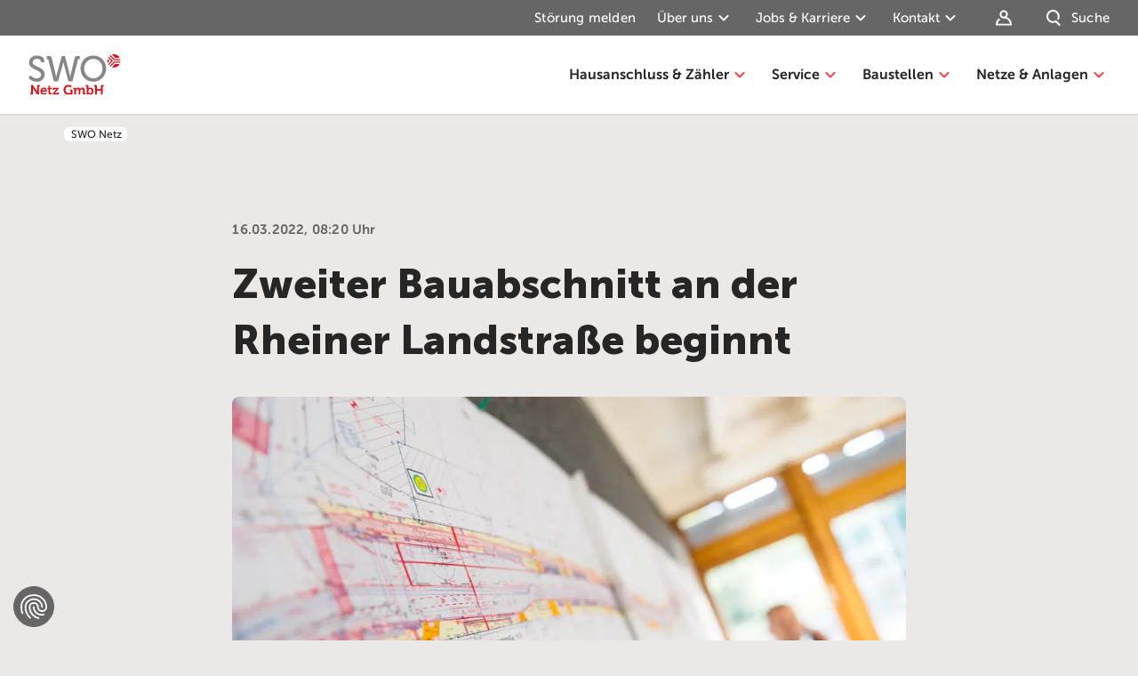

--- FILE ---
content_type: text/html; charset=utf-8
request_url: https://www.swo-netz.de/zweiter-bauabschnitt-an-der-rheiner-landstrasse-beginnt-3449ee723ec9c75c
body_size: 122084
content:
<!DOCTYPE html>
<html lang="de">
  <head>
        <script async src=https://consent-eu.cookiefirst.com/sites/swo-netz.de-0df215f7-dc6c-4379-98ad-22316416c45a/consent.js></script>

    
<script>
  window.dataLayer = window.dataLayer || [];
  window.dataLayer.push({
    'swoID': undefined,
    'pageType': '',
    'customerType': ''
  });
</script>

  <script type="text/plain" data-cookiefirst-category="performance">
    (function(w, d, s, l, i) {
      w[l] = w[l] || [];
      w[l].push({
        'gtm.start': new Date().getTime(),
        event: 'gtm.js'
      });
      var f = d.getElementsByTagName(s)[0],
        j = d.createElement(s),
        dl = l != 'dataLayer' ? '&l=' + l : '';
      j.async = true;
      j.src =
        'https://www.googletagmanager.com/gtm.js?id=' + i + dl;
      f.parentNode.insertBefore(j, f);
    })(window, document, 'script', 'dataLayer', 'GTM-T4RL92N');
  </script>

  <script type="text/plain" data-cookiefirst-category="necessary">
    var _mtm = window._mtm = window._mtm || [];
    _mtm.push({'mtm.startTime': (new Date().getTime()), 'event': 'mtm.Start'});
    (function() {
      var d=document, g=d.createElement('script'), s=d.getElementsByTagName('script')[0];
      g.async=true; g.src='https://cdn.matomo.cloud/stadtwerke-osnabrueck.matomo.cloud/container_gp6ZXdxh.js'; s.parentNode.insertBefore(g,s);
    })();
  </script>


      <title>Zweiter Bauabschnitt an der Rheiner Landstraße beginnt - SWO Netz</title>
  <meta name="description" content="Vollsperrung wird am 19. April eingerichtet">


    <meta name="csrf-param" content="authenticity_token" />
<meta name="csrf-token" content="F4hx28YFpn29-4yqwqX0YgC-jTo0N-zCB2TpbR1NsqV82coL0ylEvnn-MBVQUHoKwjbzgNLv9d_zIHLB2vaVbw" />
    

    <link rel="canonical" href="https://www.stadtwerke-osnabrueck.de/zweiter-bauabschnitt-an-der-rheiner-landstrasse-beginnt-3449ee723ec9c75c" />
    <link rel="alternate" hreflang="de" href="https://www.swo-netz.de/zweiter-bauabschnitt-an-der-rheiner-landstrasse-beginnt-3449ee723ec9c75c" />
      <meta property="og:locale" content="de">
  <meta property="og:title" content="Zweiter Bauabschnitt an der Rheiner Landstraße beginnt">
  <meta property="og:site_name" content="SWO Netz">
  <meta property="og:type" content="website">

  <meta property="og:image" content="https://media.stadtwerke-osnabrueck.de/bdb0948c5f2f08c2bf790d179cf42cba/e60b3bfc1ba76b7d/61f9a295d1b6/v/2320c3f21ab8/RheinerLandstrasse-Bauplaene.jpg">
    <meta property="og:image:type" content="image/jpeg">
    <meta property="og:image:width" content="4928">
    <meta property="og:image:height" content="3280">
    <meta property="og:image:alt" content="Pläne für die Bauarbeiten in der Rheiner Landstraße">

  <meta property="og:url" content="https://www.stadtwerke-osnabrueck.de/zweiter-bauabschnitt-an-der-rheiner-landstrasse-beginnt-3449ee723ec9c75c">
  <meta property="og:description" content="Vollsperrung wird am 19. April eingerichtet">
  
  <meta name="twitter:card" content="summary">
  <meta property="twitter:title" content="Zweiter Bauabschnitt an der Rheiner Landstraße beginnt">
  <meta property="twitter:image" content="https://media.stadtwerke-osnabrueck.de/bdb0948c5f2f08c2bf790d179cf42cba/e60b3bfc1ba76b7d/61f9a295d1b6/v/2320c3f21ab8/RheinerLandstrasse-Bauplaene.jpg">
  <meta property="twitter:url" content="https://www.stadtwerke-osnabrueck.de/zweiter-bauabschnitt-an-der-rheiner-landstrasse-beginnt-3449ee723ec9c75c">
  <meta property="twitter:description" content="Vollsperrung wird am 19. April eingerichtet">
  


    <link rel="stylesheet" href="/assets/application-f492c24233cca287dc91e580b8e16432c990c3f611a3a2fc96bf24e8e8d81bf0.css" media="all" />

    <script src="/assets/application-e3d8cddd7ddd45d4fb28a8347023fc4c7e4512b9e45eb6bef4ed50c5944a739f.js"></script>
    

    <meta name="viewport" content="width=device-width">
      <link rel="apple-touch-icon" sizes="180x180" href="/rm-frontend/swo-netz/images/favicons/apple-touch-icon.png">
  <link rel="icon" type="image/png" sizes="32x32" href="/rm-frontend/swo-netz/images/favicons/favicon-32x32.png">
  <link rel="icon" type="image/png" sizes="16x16" href="/rm-frontend/swo-netz/images/favicons/favicon-16x16.png">
  <link rel="manifest" href="/rm-frontend/swo-netz/images/favicons/manifest.json" crossorigin="use-credentials">
  <link rel="mask-icon" href="/rm-frontend/swo-netz/images/favicons/safari-pinned-tab.svg">
  <link rel="shortcut icon" href="/rm-frontend/swo-netz/images/favicons/favicon.ico">
  <meta name="msapplication-config" content="/rm-frontend/swo-netz/images/favicons/browserconfig.xml">
  <style>/* critical */ html{font-family:sans-serif;line-height:1.15;-ms-text-size-adjust:100%;-webkit-text-size-adjust:100%;box-sizing:border-box;font-size:100%;height:100%;scroll-behavior:smooth}body{margin:0;font-family:Museo-Sans,Helvetica,sans-serif;font-weight:500;color:#262626;background-color:#ebe8e8;line-height:1.7777777778;-webkit-text-size-adjust:none;-moz-text-size-adjust:none;text-size-adjust:none;-webkit-overflow-scrolling:touch;-webkit-font-smoothing:antialiased;-ms-size-adjust:none;-moz-osx-font-smoothing:grayscale;display:block}article,aside,footer,header,nav,section{display:block}h1{margin:.67em 0;font-size:2em}figcaption,figure,main{display:block}figure{margin:1em 40px}hr{overflow:visible;box-sizing:content-box;height:0}pre{font-family:monospace,monospace;font-size:1em}a{background-color:transparent;-webkit-text-decoration-skip:objects;text-decoration:none;color:inherit}a:active,a:hover{outline-width:0}abbr[title]{border-bottom:none;text-decoration:underline;-webkit-text-decoration:underline dotted;text-decoration:underline dotted}b,strong{font-weight:inherit;font-weight:bolder}code,kbd,samp{font-family:monospace,monospace;font-size:1em}dfn{font-style:italic}mark{color:#000;background-color:#ff0}small{font-size:80%}sub,sup{position:relative;font-size:75%;line-height:0;vertical-align:baseline}sub{bottom:-.25em}sup{top:-.5em}audio,video{display:inline-block}audio:not([controls]){display:none;height:0}img{border-style:none;max-width:100%;height:auto}svg:not(:root){overflow:hidden}button,input,optgroup,select,textarea{margin:0;font-family:sans-serif;font-size:100%;line-height:1.15}button,input{overflow:visible}button,select{text-transform:none}[type=reset],[type=submit],button,html [type=button]{-webkit-appearance:button}[type=button]::-moz-focus-inner,[type=reset]::-moz-focus-inner,[type=submit]::-moz-focus-inner,button::-moz-focus-inner{padding:0;border-style:none}[type=button]:-moz-focusring,[type=reset]:-moz-focusring,[type=submit]:-moz-focusring,button:-moz-focusring{outline:1px dotted ButtonText}fieldset{margin:0 2px;padding:.35em .625em .75em;border:1px solid silver}legend{display:table;box-sizing:border-box;max-width:100%;padding:0;color:inherit;white-space:normal}progress{display:inline-block;vertical-align:baseline}textarea{overflow:auto}[type=checkbox],[type=radio]{box-sizing:border-box;padding:0}[type=number]::-webkit-inner-spin-button,[type=number]::-webkit-outer-spin-button{height:auto}[type=search]{outline-offset:-2px;-webkit-appearance:textfield}[type=search]::-webkit-search-cancel-button,[type=search]::-webkit-search-decoration{-webkit-appearance:none}::-webkit-file-upload-button{font:inherit;-webkit-appearance:button}details,menu{display:block}summary{display:list-item}canvas{display:inline-block}template{display:none}[hidden]{display:none}@font-face{font-family:Museo;src:url(/rm-frontend/fonts/museo500-regular.woff2) format("woff2"),url(/rm-frontend/fonts/museo500-regular.woff) format("woff");font-weight:500;font-style:normal;font-display:swap}@font-face{font-family:Museo;src:url(/rm-frontend/fonts/museo700-regular.woff2) format("woff2"),url(/rm-frontend/fonts/museo700-regular.woff) format("woff");font-weight:700;font-style:normal;font-display:swap}@font-face{font-family:Museo;src:url(/rm-frontend/fonts/museo900-regular.woff2) format("woff2"),url(/rm-frontend/fonts/museo900-regular.woff) format("woff");font-weight:900;font-style:normal;font-display:swap}@font-face{font-family:Museo-Sans;src:url(/rm-frontend/fonts/museosans_500.woff2) format("woff2"),url(/rm-frontend/fonts/museosans_500.woff) format("woff");font-weight:500;font-style:normal;font-display:swap}@font-face{font-family:Museo-Sans;src:url(/rm-frontend/fonts/museosans_700.woff2) format("woff2"),url(/rm-frontend/fonts/museosans_700.woff) format("woff");font-weight:700;font-style:normal;font-display:swap}@font-face{font-family:Museo-Sans;src:url(/rm-frontend/fonts/museosans_900.woff2) format("woff2"),url(/rm-frontend/fonts/museosans_900.woff) format("woff");font-weight:900;font-style:normal;font-display:swap}*,::after,::before{box-sizing:inherit}html.is-in-iframe{height:auto}video{width:100%;height:auto;max-width:100%}ol,ul{margin:0;padding:0}ul{list-style:none}ul>li{display:block;list-style-image:url([data-uri])}li{margin:0}button{-webkit-appearance:none;-moz-appearance:none;appearance:none;background:0 0;border:0;color:inherit;cursor:pointer;font:inherit;line-height:inherit;padding:0;margin:0;overflow:visible;text-align:inherit;width:auto;-moz-osx-font-smoothing:inherit;-webkit-font-smoothing:inherit;-webkit-tap-highlight-color:transparent}.grid-container{margin:-.75rem 0 -.75rem -1.5rem}.grid-container>*{padding:.75rem 0 .75rem 1.5rem;position:relative;width:100%;background-clip:content-box}.grid-container--1-per-row>*{flex:0 0 100%;max-width:100%}.grid-container--2-per-row>*{flex:0 0 50%;max-width:50%}.grid-container--3-per-row>*{flex:0 0 33.3333333333%;max-width:33.3333333333%}.grid-container--4-per-row>*{flex:0 0 25%;max-width:25%}.grid-container--5-per-row>*{flex:0 0 20%;max-width:20%}.grid-container--6-per-row>*{flex:0 0 16.6666666667%;max-width:16.6666666667%}.grid-container--7-per-row>*{flex:0 0 14.2857142857%;max-width:14.2857142857%}.grid-container--8-per-row>*{flex:0 0 12.5%;max-width:12.5%}.grid-container--9-per-row>*{flex:0 0 11.1111111111%;max-width:11.1111111111%}.grid-container--10-per-row>*{flex:0 0 10%;max-width:10%}.grid-container--11-per-row>*{flex:0 0 9.0909090909%;max-width:9.0909090909%}.grid-container--12-per-row>*{flex:0 0 8.3333333333%;max-width:8.3333333333%}.grid-container--no-gutter{margin:0}.grid-container--no-gutter>*{padding:0}.l-section{padding-top:2.5rem;padding-bottom:2.5rem;font-size:1rem;background-color:#ebe8e8;box-sizing:content-box}.l-section--bg-1{background-color:#fff}.l-header-only-wrap+.template>.anchor-target:first-child .l-section,.l-header-only-wrap+.template>.l-section:first-child{padding-top:0}.l-main-wrap{max-width:75rem;margin:auto;position:relative;box-sizing:border-box;padding-right:1rem;padding-left:1rem}.button{font-weight:700;box-sizing:border-box;display:inline-block;position:relative;margin:0;padding:.875rem 1.375rem;font-size:1rem;text-align:center;text-decoration:none;line-height:1.5rem;vertical-align:middle;cursor:pointer;border-radius:4px;-webkit-appearance:none;-moz-appearance:none;appearance:none;background-clip:padding-box;transition-property:background,color,border,transform,padding;transition-duration:.15s}.button--clear{background-color:transparent;color:#666;border-color:transparent;padding-left:0}.button--clear_inverted{background-color:transparent;color:#fff;border-color:transparent;padding-left:0}.button--solid{background-color:#fc3c44;color:#fff;border-color:#fc3c44}.button--inverted,.button--solid_inverted{background-color:#fff;color:#666;border-color:#fff}.button--outline{background-color:transparent;color:#262626;border-color:#d4d4d4;border-width:.125rem;border-style:solid}.button--outline_inverted{background-color:transparent;color:#fff;border-color:#fff;border-width:.125rem;border-style:solid}.button--small{font-size:.75em;line-height:1.5rem;padding:.45em 1em}.button--large{font-size:1.1em;line-height:1.5rem;padding:.5em 1.7em .45em}.button,.button--continue{font-size:1rem;line-height:1.75}.button.button--clear{font-size:.875rem;line-height:1.5rem;letter-spacing:.2px}.nav-toggle{padding:.75rem;margin-right:.75rem;box-sizing:content-box;color:#666}.nav-toggle__label{border:0;clip:rect(1px,1px,1px,1px);-webkit-clip-path:inset(100%);clip-path:inset(100%);height:1px;overflow:hidden;padding:0;position:absolute;white-space:nowrap;width:1px}.nav-toggle__icon{height:1.25rem;width:1.25rem;margin:.25rem;position:relative;cursor:pointer}.nav-toggle__icon::after,.nav-toggle__icon::before{content:""}.nav-toggle__icon::after,.nav-toggle__icon::before,.nav-toggle__icon__middle{position:absolute;width:100%;height:2px;background-color:currentColor;border-radius:1px}.nav-toggle__icon__middle{top:50%}.nav-toggle__icon::before{top:4px}.nav-toggle__icon::after{width:80%;bottom:2px}.form-item--error{font-size:.75rem;line-height:1.33;letter-spacing:.2px}.headline,h1,h2,h3{margin:0;padding:0;font-size:100%;border:0;vertical-align:baseline}.headline a,h1 a,h2 a,h3 a{text-decoration:none!important}.headline-1,h1{font-size:1.875rem;line-height:1.33;font-weight:900;margin-bottom:1rem}.headline-2,h2{font-size:1.5rem;line-height:2.25rem;font-weight:700;margin-bottom:1rem}.headline-3,h3{font-weight:700;font-size:1.125rem;line-height:2rem;margin-bottom:1rem}svg{height:2em;width:2em}.icon{display:inline-block;vertical-align:middle;fill:currentColor}.input-field{font-size:.875rem;line-height:1.5rem;letter-spacing:.2px}.input-radio{position:absolute;opacity:0}.input-radio-button{justify-content:center;align-items:center;border:1px solid #d4d4d4;border-radius:.5rem;transition:.3s}.input-radio+.input-radio-button{padding:.75rem}.input-radio-button .icon{height:1.5rem;width:1.5rem;margin-right:.5rem}.select-field{font-size:.875rem;line-height:1.5rem;letter-spacing:.2px}.form-label{font-size:.875rem;line-height:1.5rem;letter-spacing:.2px}.rich-text{font-size:1rem;line-height:1.75}.rich-text blockquote,.rich-text ol,.rich-text p,.rich-text ul{margin:1rem 0}.rich-text a{transition:.15s;color:#666;text-decoration:underline}.text{font-size:1rem;line-height:1.75;margin:0 0 1rem}.text--teaser{font-weight:700;font-size:1.125rem;line-height:2rem;font-weight:400}.combo-box{font-size:.875rem;line-height:1.5rem;letter-spacing:.2px}.collapsible-box__header{font-weight:700;font-size:1.125rem;line-height:2rem}.collapsible-box__content{font-size:1rem;line-height:1.75;display:none}.content-headline--space-after-large{padding-bottom:2.5rem}.content-headline__eyebrow{font-weight:700;font-size:1.125rem;line-height:2rem;margin:0 0 1rem}.content-headline h1{margin-bottom:2rem}.date-range{margin:-.5rem 0 -.5rem -1rem}.date-range>*{padding:.5rem 0 .5rem 1rem;position:relative;width:100%;background-clip:content-box}.dropdown__toggle{display:flex;align-items:center;width:100%;font-size:inherit;line-height:inherit;position:relative;padding:.5rem 1rem}.dropdown__content{display:none}.nav-breadcrumb{position:relative;z-index:1;padding-top:.5em}.nav-breadcrumb__list{display:inline-flex;flex-wrap:wrap;background:#fff;padding:0 .375rem 0 .5rem;border-radius:6px}.nav-breadcrumb__item{display:inline-flex;align-items:center;font-size:.75rem;line-height:1.3333333333;color:#666}.nav-breadcrumb__item .icon{width:1.125rem;height:1.125rem;margin:0 .25rem}.nav-breadcrumb__item.current span{color:#262626}.nav-breadcrumb__link{color:inherit;text-decoration:none;transition:.2s}.nav-back__link{background:#fff;display:flex;align-items:center;padding:.75rem 1rem;transition:.3s;font-weight:700;line-height:1.75;color:#666}.nav-back__icon{width:1.5rem;height:1.5rem;margin-right:.5rem}.nav-main-dropdown__content{display:none}.nav-main__mobile-buttons{display:flex;align-items:center;margin-left:auto}.nav-main__mobile-buttons .dropdown__toggle,.nav-main__mobile-buttons>a{transition:.3s;padding:.75rem;color:#666}.nav-main__mobile-buttons .dropdown__toggle:focus,.nav-main__mobile-buttons .dropdown__toggle:hover,.nav-main__mobile-buttons>a:focus,.nav-main__mobile-buttons>a:hover{color:#262626;background:0 0}.nav-main__mobile-buttons .dropdown__chevron{display:none}.nav-main__mobile-buttons .icon{height:1.5rem;width:1.5rem}.mobile-nav-is-open .nav-main__mobile-buttons{display:none}.nav-main__item__link{display:flex;align-items:center;font-weight:700;font-size:1rem}.nav-main__wrap{z-index:1;display:flex;align-items:center;justify-content:flex-end;margin-left:auto}.nav-main__icon{height:1.5rem;width:1.5rem;pointer-events:none;flex-shrink:0}.nav-meta-container{display:none}.nav-meta__list>.nav-meta__mobile-dropdown-icon{display:none}.newsletter-cta__headline{font-size:1rem;line-height:1.75}.nav-skip{height:0}.nav-skip__list{margin:0;padding:0;list-style:none}.nav-skip__list li{margin:0;list-style-image:url([data-uri])}.nav-skip__link{position:absolute;top:-999em;right:0;z-index:1;left:0;padding:.5em 1em;background-color:#fff;text-align:center}.nav-skip__link:focus{top:0;z-index:2951;background-color:#fff}.notification p{font-size:.875rem;line-height:1.5rem;letter-spacing:.2px}.overlay__inner{padding-right:1rem;padding-left:1rem}.overlay-dialog{font-size:.875rem;line-height:1.5rem;letter-spacing:.2px}.filter-area{margin:-1rem 0;outline:0}.filter-area summary{list-style:none}.filter-area summary::-webkit-details-marker{display:none}.filter-area summary::before{content:""}.filter-area__toggle{width:100%}.tag-label-container{margin:-.25rem 0 -.25rem -.5rem}.tag-label-container>*{padding:.25rem 0 .25rem .5rem;position:relative;width:100%;background-clip:content-box}.tabs__tab{font-size:.875rem;line-height:1.5rem;letter-spacing:.2px}.cookiefirst-disabled-resource button{transition:.15s;color:#666;text-decoration:underline}.main-footer__copyright{font-size:.875rem;line-height:1.5rem;letter-spacing:.2px}.nav-social__headline{font-size:1rem;line-height:1.75}.nav-footer__list__item{font-size:.875rem;line-height:1.5rem;letter-spacing:.2px}.main-header{position:absolute;top:0;right:0;left:0;z-index:2500;background-color:#fff;color:#262626;border-bottom:1px solid #d4d4d4}.main-header__logo-nav{display:flex;align-items:center;margin:auto}.logo-main{display:inline-block;padding:0 1rem;align-items:center;justify-content:center;height:4rem;line-height:4rem}.logo-main img{width:auto;height:2rem;vertical-align:middle}.main-header-spacer{height:4rem}.l-header-only-wrap{padding-top:2.5rem}.styleguide-font-size__teaser-head{font-size:1.875rem;line-height:1.33;font-weight:900;font-family:Museo,Helvetica,sans-serif}.styleguide-font-size__head-1{font-size:1.875rem;line-height:1.33;font-weight:900}.styleguide-font-size__head-2{font-size:1.5rem;line-height:2.25rem;font-weight:700}.styleguide-font-size__head-3{font-weight:700;font-size:1.125rem;line-height:2rem}.styleguide-font-size__copy{font-size:1rem;line-height:1.75}.styleguide-font-size__caption{font-size:.875rem;line-height:1.5rem;letter-spacing:.2px}.styleguide-font-size__small{font-size:.75rem;line-height:1.33;letter-spacing:.2px}@media (min-width:23em){body::after{content:'{"xs":{"value": "23em", "active": true}, "s":{"value": "40em", "active": false}, "m":{"value": "60em", "active": false}, "l":{"value": "64em", "active": false}, "xl":{"value": "75em", "active": false}, "xxl":{"value": "90em", "active": false}, "nav-main":{"value": "67em", "active": false}, "gallery-three-per-row":{"value": "40em", "active": false}, "gallery-four-per-row":{"value": "52em", "active": false}, "gallery-five-per-row":{"value": "55em", "active": false}, "keyvisual-smaller":{"value": "100em", "active": false}, "contentvisual-smaller":{"value": "100em", "active": false}}';display:block;height:0;overflow:hidden;width:0}}@media (min-width:40em){html{font-size:100%}.grid-container--s--1-per-row>*{flex:0 0 100%;max-width:100%}.grid-container--s--2-per-row>*{flex:0 0 50%;max-width:50%}.grid-container--s--3-per-row>*{flex:0 0 33.3333333333%;max-width:33.3333333333%}.grid-container--s--4-per-row>*{flex:0 0 25%;max-width:25%}.grid-container--s--5-per-row>*{flex:0 0 20%;max-width:20%}.grid-container--s--6-per-row>*{flex:0 0 16.6666666667%;max-width:16.6666666667%}.grid-container--s--7-per-row>*{flex:0 0 14.2857142857%;max-width:14.2857142857%}.grid-container--s--8-per-row>*{flex:0 0 12.5%;max-width:12.5%}.grid-container--s--9-per-row>*{flex:0 0 11.1111111111%;max-width:11.1111111111%}.grid-container--s--10-per-row>*{flex:0 0 10%;max-width:10%}.grid-container--s--11-per-row>*{flex:0 0 9.0909090909%;max-width:9.0909090909%}.grid-container--s--12-per-row>*{flex:0 0 8.3333333333%;max-width:8.3333333333%}.l-section{padding-top:3.5rem;padding-bottom:3.5rem}.l-main-wrap{padding-right:1.5rem;padding-left:1.5rem}.button,.button--continue{font-size:1.125rem;line-height:1.78}.button.button--clear{font-size:.9375rem}.headline-1,h1{font-size:2.25rem}.headline-2,h2{font-size:1.75rem;line-height:2.5rem}.headline-3,h3{font-size:1.3125rem}.input-field{font-size:.9375rem}.select-field{font-size:.9375rem}.form-label{font-size:.9375rem}.rich-text{font-size:1.125rem;line-height:1.78}.rich-text blockquote,.rich-text ol,.rich-text p,.rich-text ul{margin:1.5rem 0}.text{font-size:1.125rem;line-height:1.78}.text--teaser{font-size:1.3125rem}.combo-box{font-size:.9375rem}.collapsible-box__header{font-size:1.3125rem}.collapsible-box__content{font-size:1.125rem;line-height:1.78}.content-headline--space-after-large{padding-bottom:3.5rem}.content-headline__eyebrow{font-size:1.3125rem}.content-headline h1{margin-bottom:2.5rem}.nav-back{display:none}.newsletter-cta__headline{font-size:1.125rem;line-height:1.78}.notification p{font-size:.9375rem}.overlay__inner{padding-right:1.5rem;padding-left:1.5rem}.overlay-dialog{font-size:.9375rem}.filter-area__toggle{width:auto}.tabs__tab{font-size:.9375rem}.main-footer__copyright{font-size:.9375rem}.nav-social__headline{font-size:1.125rem;line-height:1.78}.nav-footer__list__item{font-size:.9375rem}.main-header__logo-nav{padding:0 .5rem}.l-header-only-wrap{padding-top:3.5rem}.styleguide-font-size__teaser-head{font-size:2.25rem}.styleguide-font-size__head-1{font-size:2.25rem}.styleguide-font-size__head-2{font-size:1.75rem;line-height:2.5rem}.styleguide-font-size__head-3{font-size:1.3125rem}.styleguide-font-size__copy{font-size:1.125rem;line-height:1.78}.styleguide-font-size__caption{font-size:.9375rem}body::after{content:'{"xs":{"value": "23em", "active": true}, "s":{"value": "40em", "active": true}, "m":{"value": "60em", "active": false}, "l":{"value": "64em", "active": false}, "xl":{"value": "75em", "active": false}, "xxl":{"value": "90em", "active": false}, "nav-main":{"value": "67em", "active": false}, "gallery-three-per-row":{"value": "40em", "active": true}, "gallery-four-per-row":{"value": "52em", "active": false}, "gallery-five-per-row":{"value": "55em", "active": false}, "keyvisual-smaller":{"value": "100em", "active": false}, "contentvisual-smaller":{"value": "100em", "active": false}}';display:block;height:0;overflow:hidden;width:0;content:'{"xs":{"value": "23em", "active": true}, "s":{"value": "40em", "active": true}, "m":{"value": "60em", "active": false}, "l":{"value": "64em", "active": false}, "xl":{"value": "75em", "active": false}, "xxl":{"value": "90em", "active": false}, "nav-main":{"value": "67em", "active": false}, "gallery-three-per-row":{"value": "40em", "active": true}, "gallery-four-per-row":{"value": "52em", "active": false}, "gallery-five-per-row":{"value": "55em", "active": false}, "keyvisual-smaller":{"value": "100em", "active": false}, "contentvisual-smaller":{"value": "100em", "active": false}}';display:block;height:0;overflow:hidden;width:0}}@media (min-width:52em){body::after{content:'{"xs":{"value": "23em", "active": true}, "s":{"value": "40em", "active": true}, "m":{"value": "60em", "active": false}, "l":{"value": "64em", "active": false}, "xl":{"value": "75em", "active": false}, "xxl":{"value": "90em", "active": false}, "nav-main":{"value": "67em", "active": false}, "gallery-three-per-row":{"value": "40em", "active": true}, "gallery-four-per-row":{"value": "52em", "active": true}, "gallery-five-per-row":{"value": "55em", "active": false}, "keyvisual-smaller":{"value": "100em", "active": false}, "contentvisual-smaller":{"value": "100em", "active": false}}';display:block;height:0;overflow:hidden;width:0}}@media (min-width:55em){body::after{content:'{"xs":{"value": "23em", "active": true}, "s":{"value": "40em", "active": true}, "m":{"value": "60em", "active": false}, "l":{"value": "64em", "active": false}, "xl":{"value": "75em", "active": false}, "xxl":{"value": "90em", "active": false}, "nav-main":{"value": "67em", "active": false}, "gallery-three-per-row":{"value": "40em", "active": true}, "gallery-four-per-row":{"value": "52em", "active": true}, "gallery-five-per-row":{"value": "55em", "active": true}, "keyvisual-smaller":{"value": "100em", "active": false}, "contentvisual-smaller":{"value": "100em", "active": false}}';display:block;height:0;overflow:hidden;width:0}}@media (min-width:60em){.grid-container--m--1-per-row>*{flex:0 0 100%;max-width:100%}.grid-container--m--2-per-row>*{flex:0 0 50%;max-width:50%}.grid-container--m--3-per-row>*{flex:0 0 33.3333333333%;max-width:33.3333333333%}.grid-container--m--4-per-row>*{flex:0 0 25%;max-width:25%}.grid-container--m--5-per-row>*{flex:0 0 20%;max-width:20%}.grid-container--m--6-per-row>*{flex:0 0 16.6666666667%;max-width:16.6666666667%}.grid-container--m--7-per-row>*{flex:0 0 14.2857142857%;max-width:14.2857142857%}.grid-container--m--8-per-row>*{flex:0 0 12.5%;max-width:12.5%}.grid-container--m--9-per-row>*{flex:0 0 11.1111111111%;max-width:11.1111111111%}.grid-container--m--10-per-row>*{flex:0 0 10%;max-width:10%}.grid-container--m--11-per-row>*{flex:0 0 9.0909090909%;max-width:9.0909090909%}.grid-container--m--12-per-row>*{flex:0 0 8.3333333333%;max-width:8.3333333333%}.l-section{padding-top:5rem;padding-bottom:5rem}.l-main-wrap{padding-right:1.5rem;padding-left:1.5rem}.l-main-wrap--full-gap{max-width:100%}.l-main-wrap--full{max-width:100%}.l-main-wrap--narrow .l-container>*{flex:0 0 66.6666666667%;max-width:66.6666666667%}.headline-1,h1{font-size:2.875rem;line-height:1.39}.headline-2,h2{font-size:2rem;line-height:3rem}.content-headline--space-after-large{padding-bottom:5rem}.content-headline h1{margin-bottom:3rem}.overlay__inner{padding-right:1.5rem;padding-left:1.5rem}.filter-area__toggle{display:none!important}.l-header-only-wrap{padding-top:5rem}.styleguide-font-size__teaser-head{font-size:2.875rem;line-height:1.39}.styleguide-font-size__head-1{font-size:2.875rem;line-height:1.39}.styleguide-font-size__head-2{font-size:2rem;line-height:3rem}body::after{content:'{"xs":{"value": "23em", "active": true}, "s":{"value": "40em", "active": true}, "m":{"value": "60em", "active": true}, "l":{"value": "64em", "active": false}, "xl":{"value": "75em", "active": false}, "xxl":{"value": "90em", "active": false}, "nav-main":{"value": "67em", "active": false}, "gallery-three-per-row":{"value": "40em", "active": true}, "gallery-four-per-row":{"value": "52em", "active": true}, "gallery-five-per-row":{"value": "55em", "active": true}, "keyvisual-smaller":{"value": "100em", "active": false}, "contentvisual-smaller":{"value": "100em", "active": false}}';display:block;height:0;overflow:hidden;width:0}}@media (min-width:64em){.grid-container--l--1-per-row>*{flex:0 0 100%;max-width:100%}.grid-container--l--2-per-row>*{flex:0 0 50%;max-width:50%}.grid-container--l--3-per-row>*{flex:0 0 33.3333333333%;max-width:33.3333333333%}.grid-container--l--4-per-row>*{flex:0 0 25%;max-width:25%}.grid-container--l--5-per-row>*{flex:0 0 20%;max-width:20%}.grid-container--l--6-per-row>*{flex:0 0 16.6666666667%;max-width:16.6666666667%}.grid-container--l--7-per-row>*{flex:0 0 14.2857142857%;max-width:14.2857142857%}.grid-container--l--8-per-row>*{flex:0 0 12.5%;max-width:12.5%}.grid-container--l--9-per-row>*{flex:0 0 11.1111111111%;max-width:11.1111111111%}.grid-container--l--10-per-row>*{flex:0 0 10%;max-width:10%}.grid-container--l--11-per-row>*{flex:0 0 9.0909090909%;max-width:9.0909090909%}.grid-container--l--12-per-row>*{flex:0 0 8.3333333333%;max-width:8.3333333333%}body::after{content:'{"xs":{"value": "23em", "active": true}, "s":{"value": "40em", "active": true}, "m":{"value": "60em", "active": true}, "l":{"value": "64em", "active": true}, "xl":{"value": "75em", "active": false}, "xxl":{"value": "90em", "active": false}, "nav-main":{"value": "67em", "active": false}, "gallery-three-per-row":{"value": "40em", "active": true}, "gallery-four-per-row":{"value": "52em", "active": true}, "gallery-five-per-row":{"value": "55em", "active": true}, "keyvisual-smaller":{"value": "100em", "active": false}, "contentvisual-smaller":{"value": "100em", "active": false}}';display:block;height:0;overflow:hidden;width:0}}@media (min-width:67em){.nav-toggle{display:none}.mobile-nav__header,.mobile-nav__list--back{display:none}.nav-main__mobile-buttons{display:none}.nav-main{top:0;margin-right:-.75rem;width:100%}.nav-main .mobile-nav__list--meta{display:none}.nav-main__list{display:flex;flex-wrap:nowrap;justify-content:flex-end}.nav-main__list+.nav-main__list{display:none}.nav-main__item{flex-shrink:0;height:5.5rem}.nav-main__item__link{display:flex;height:5.5rem;margin:0 .75rem;font-size:1rem;line-height:1.75rem;color:#262626;text-decoration:none;align-items:center;transition:.2s;position:relative}.nav-meta-container{display:block!important;padding:.5rem 0}.nav-meta__list{display:flex;margin:auto}.nav-meta__list__item{font-size:.875rem;line-height:1.5rem;letter-spacing:.2px;display:flex;margin:0 0 0 auto}.nav-meta__list__item+.nav-meta__list__item{margin-left:.75rem}.nav-meta__list__item--back{margin:0 auto 0 -.75rem}.nav-meta__list__item--back .mobile-nav__item__prefix{margin-right:.25em;display:inline-flex}.nav-meta__list__item--back+.nav-meta__list__item{border:0}.nav-meta__list__item:last-child{margin-right:-.75rem}.nav-meta__list__item>li>.dropdown>.dropdown__toggle,.nav-meta__list__item>li>a{display:flex;color:#fff;padding:0 .75rem;text-decoration:none;align-items:center;transition:.2s}.nav-meta__list .icon{height:1.5rem;width:1.5rem}.nav-meta__list a .icon{margin-right:.5rem}.main-header__logo-nav{padding:0 1.5rem}.logo-main-wrap{margin-right:0;margin-left:-1rem;text-align:start;width:auto}.logo-main{display:flex;height:2.5rem}.header-is-scrolling .logo-main{line-height:5.5rem}.logo-main img{height:2.8375rem;vertical-align:top}.main-header-spacer{height:8rem}body::after{content:'{"xs":{"value": "23em", "active": true}, "s":{"value": "40em", "active": true}, "m":{"value": "60em", "active": true}, "l":{"value": "64em", "active": true}, "xl":{"value": "75em", "active": false}, "xxl":{"value": "90em", "active": false}, "nav-main":{"value": "67em", "active": true}, "gallery-three-per-row":{"value": "40em", "active": true}, "gallery-four-per-row":{"value": "52em", "active": true}, "gallery-five-per-row":{"value": "55em", "active": true}, "keyvisual-smaller":{"value": "100em", "active": false}, "contentvisual-smaller":{"value": "100em", "active": false}}';display:block;height:0;overflow:hidden;width:0}}@media (min-width:67em) and (min-width:40em){.nav-meta__list__item{font-size:.9375rem}}@media (min-width:67em) and (min-width:67em){.nav-meta__list{padding:0 1.5rem}}@media (min-width:67em) and (min-width:75em){.nav-meta__list{padding:0 2rem}}@media (min-width:75em){.grid-container--xl--1-per-row>*{flex:0 0 100%;max-width:100%}.grid-container--xl--2-per-row>*{flex:0 0 50%;max-width:50%}.grid-container--xl--3-per-row>*{flex:0 0 33.3333333333%;max-width:33.3333333333%}.grid-container--xl--4-per-row>*{flex:0 0 25%;max-width:25%}.grid-container--xl--5-per-row>*{flex:0 0 20%;max-width:20%}.grid-container--xl--6-per-row>*{flex:0 0 16.6666666667%;max-width:16.6666666667%}.grid-container--xl--7-per-row>*{flex:0 0 14.2857142857%;max-width:14.2857142857%}.grid-container--xl--8-per-row>*{flex:0 0 12.5%;max-width:12.5%}.grid-container--xl--9-per-row>*{flex:0 0 11.1111111111%;max-width:11.1111111111%}.grid-container--xl--10-per-row>*{flex:0 0 10%;max-width:10%}.grid-container--xl--11-per-row>*{flex:0 0 9.0909090909%;max-width:9.0909090909%}.grid-container--xl--12-per-row>*{flex:0 0 8.3333333333%;max-width:8.3333333333%}.main-header__logo-nav{padding:0 2rem}body::after{content:'{"xs":{"value": "23em", "active": true}, "s":{"value": "40em", "active": true}, "m":{"value": "60em", "active": true}, "l":{"value": "64em", "active": true}, "xl":{"value": "75em", "active": true}, "xxl":{"value": "90em", "active": false}, "nav-main":{"value": "67em", "active": true}, "gallery-three-per-row":{"value": "40em", "active": true}, "gallery-four-per-row":{"value": "52em", "active": true}, "gallery-five-per-row":{"value": "55em", "active": true}, "keyvisual-smaller":{"value": "100em", "active": false}, "contentvisual-smaller":{"value": "100em", "active": false}}';display:block;height:0;overflow:hidden;width:0}}@media (min-width:90em){body::after{content:'{"xs":{"value": "23em", "active": true}, "s":{"value": "40em", "active": true}, "m":{"value": "60em", "active": true}, "l":{"value": "64em", "active": true}, "xl":{"value": "75em", "active": true}, "xxl":{"value": "90em", "active": true}, "nav-main":{"value": "67em", "active": true}, "gallery-three-per-row":{"value": "40em", "active": true}, "gallery-four-per-row":{"value": "52em", "active": true}, "gallery-five-per-row":{"value": "55em", "active": true}, "keyvisual-smaller":{"value": "100em", "active": false}, "contentvisual-smaller":{"value": "100em", "active": false}}';display:block;height:0;overflow:hidden;width:0}}@media (min-width:100em){body::after{content:'{"xs":{"value": "23em", "active": true}, "s":{"value": "40em", "active": true}, "m":{"value": "60em", "active": true}, "l":{"value": "64em", "active": true}, "xl":{"value": "75em", "active": true}, "xxl":{"value": "90em", "active": true}, "nav-main":{"value": "67em", "active": true}, "gallery-three-per-row":{"value": "40em", "active": true}, "gallery-four-per-row":{"value": "52em", "active": true}, "gallery-five-per-row":{"value": "55em", "active": true}, "keyvisual-smaller":{"value": "100em", "active": true}, "contentvisual-smaller":{"value": "100em", "active": true}}';display:block;height:0;overflow:hidden;width:0;content:'{"xs":{"value": "23em", "active": true}, "s":{"value": "40em", "active": true}, "m":{"value": "60em", "active": true}, "l":{"value": "64em", "active": true}, "xl":{"value": "75em", "active": true}, "xxl":{"value": "90em", "active": true}, "nav-main":{"value": "67em", "active": true}, "gallery-three-per-row":{"value": "40em", "active": true}, "gallery-four-per-row":{"value": "52em", "active": true}, "gallery-five-per-row":{"value": "55em", "active": true}, "keyvisual-smaller":{"value": "100em", "active": true}, "contentvisual-smaller":{"value": "100em", "active": true}}';display:block;height:0;overflow:hidden;width:0}}@media (max-width:66.99em){.mobile-nav{display:none}}@media (max-width:39.99em){.nav-breadcrumb{display:none}}@media print{.headline,h1,h2,h3{page-break-after:avoid}.nav-main__mobile-buttons{display:none}}a{text-decoration:none;color:inherit}.contact-form__legend{font-size:.75rem;line-height:1.33;letter-spacing:.2px}.contact-form__text p{font-size:.875rem;line-height:1.5rem;letter-spacing:.2px}.contact-form__text a{transition:.15s;color:#666;text-decoration:underline}@media (min-width:40em){.contact-form__text p{font-size:.9375rem}}.template--content-100 .flexible-form__form__column{flex:0 0 100%;max-width:100%}@media (min-width:40em){.template--content-100 .flexible-form__form__column{flex:0 0 83.3333333333%;max-width:83.3333333333%}.l-row .content-headline{flex:0 0 75%;max-width:75%}}@media (min-width:60em){.template--content-100 .flexible-form__form__column{flex:0 0 50%;max-width:50%}}.gallery{margin:-.75rem 0 -.75rem -1.5rem}.gallery>*{padding:.75rem 0 .75rem 1.5rem;position:relative;width:100%;background-clip:content-box;flex:0 0 50%;max-width:50%}@media (min-width:40em){.gallery>*{flex:0 0 33.3333333333%;max-width:33.3333333333%}}@media (min-width:52em){.gallery--4>*,.gallery--5>*{flex:0 0 25%;max-width:25%}}@media (min-width:55em){.gallery--5>*{flex:0 0 20%;max-width:20%}}.news-list__item__content-wrap{margin:-.75rem 0 -.75rem -1.5rem}.news-list__item__content-wrap>*{padding:.75rem 0 .75rem 1.5rem;position:relative;width:100%;background-clip:content-box}.news-list__item__image{flex:0 0 33.3333333333%;max-width:33.3333333333%}.news-list-filter__form .form-label,.news-list-filter__headline{font-size:.875rem;line-height:1.5rem;letter-spacing:.2px}.l-container--news-list{margin:-1.25rem 0 -1.25rem -2.5rem}.l-container--news-list>*{padding:1.25rem 0 1.25rem 2.5rem;position:relative;width:100%;background-clip:content-box}.news-detail__date{font-size:.875rem;line-height:1.5rem;letter-spacing:.2px}@media (min-width:40em){.news-list__item__teaser{flex:0 0 66.6666666667%;max-width:66.6666666667%}.news-list-filter__form .form-label,.news-list-filter__headline{font-size:.9375rem}.news-detail__date{font-size:.9375rem}}@media (min-width:60em){.l-container--news-list .filter-area{flex:0 0 33.3333333333%;max-width:33.3333333333%}.l-container--news-list .news-list{flex:0 0 66.6666666667%;max-width:66.6666666667%}}@media (max-width:59.99em){.l-container--news-list{margin-top:0}}.search__hint{font-size:.75rem;line-height:1.33;letter-spacing:.2px}.search__hint--results{font-size:.875rem;line-height:1.5rem;letter-spacing:.2px}.search__results__content{font-size:.875rem;line-height:1.5rem;letter-spacing:.2px}@media (min-width:40em){.search__hint--results{font-size:.9375rem}.search__results__content{font-size:.9375rem}}.storytelling{padding-right:1rem;padding-left:1rem;padding-top:2.5rem;padding-bottom:2.5rem}.storytelling--full .storytelling__box{padding-right:1rem;padding-left:1rem;padding-top:2.5rem;padding-bottom:2.5rem}.storytelling--full.storytelling--order-desktop-image-last .storytelling__box{padding-right:1rem;padding-left:1rem}@media (min-width:40em){.storytelling{padding-right:1.5rem;padding-left:1.5rem;padding-top:3.5rem;padding-bottom:3.5rem}.storytelling--full .storytelling__box{padding-right:1.5rem;padding-left:1.5rem;padding-top:3.5rem;padding-bottom:3.5rem}.storytelling--full.storytelling--order-desktop-image-last .storytelling__box{padding-right:1.5rem;padding-left:1.5rem}}@media (min-width:60em){.storytelling{padding-right:1.5rem;padding-left:1.5rem;padding-top:5rem;padding-bottom:5rem}.storytelling--full .storytelling__box{padding-right:1.5rem;padding-left:1.5rem;padding-top:5rem;padding-bottom:5rem}.storytelling--full.storytelling--order-desktop-image-last .storytelling__box{padding-right:1.5rem;padding-left:1.5rem}}.visual{display:flex;flex-direction:column;position:relative;background:0 0;z-index:1;border-bottom:.75rem solid #fc3c44;box-sizing:content-box}.visual--full{min-height:0!important;height:calc(100vh - 4rem)}.visual--no-crop{min-height:0!important}.visual__image{display:block;position:absolute;width:100%;height:100%}.visual__image--inbox{position:absolute;top:0;right:0;bottom:0;left:0}.visual__image,.visual__image *{min-height:inherit}.visual__image img{-o-object-fit:cover;object-fit:cover;width:100%;height:100%}.visual__video{position:absolute;top:0;left:0;width:100%;height:100%;-o-object-fit:cover;object-fit:cover;transition:opacity .3s;opacity:0}.visual__content{display:flex;align-items:center;width:100%;flex-grow:1;margin:auto;padding:0!important;max-width:75rem}.visual__content--center{justify-content:center;text-align:center}.visual__content--left{justify-content:flex-start}.visual__content--right{justify-content:flex-end}.visual__content--top{align-items:flex-start}.visual__content--bottom{align-items:flex-end}.visual__content--indent{max-width:75rem}.visual__content--inbox,.visual__content:only-child{padding-right:1rem;padding-left:1rem;padding-top:2.5rem;padding-bottom:2.5rem}.visual__box{padding-right:1rem;padding-left:1rem;width:100%;max-width:75rem;max-height:100%;position:relative;overflow:auto;padding-top:1.5em;padding-bottom:1.5em;border:none;background:0 0;color:#fff}.visual__box .visual__topic{color:#fff;font-size:1.875rem;line-height:1.33;font-weight:900;font-family:Museo,Helvetica,sans-serif}.visual__box a:not(.button){color:inherit}.visual__box--light,.visual__content--inbox .visual__box--light,.visual__content:only-child .visual__box--light{background:rgba(255,255,255,.9);color:#fc3c44}.visual__box--light .visual__topic,.visual__content--inbox .visual__box--light .visual__topic,.visual__content:only-child .visual__box--light .visual__topic{color:#fc3c44}.visual__content--inbox .visual__box--transparent,.visual__content:only-child .visual__box--transparent{background:0 0}.visual__topic{font-family:Museo-Sans,Helvetica,sans-serif;font-weight:700;font-size:1.5em;line-height:1.1;margin:0}.visual__text{font-size:1em;line-height:1.1;margin:1.5rem 0 0}.visual__text p{font-size:inherit;line-height:inherit}.visual__text p:last-child{margin-bottom:0}.visual__link{margin-top:1.5em}.visual__continue{position:relative;text-align:center;margin-top:auto}.visual__continue-btn{color:#fff;transition:transform .3s;transform:translate(0,-10px)}.visual__continue-btn .icon{height:3.5rem;width:3.5rem}.keyvisual-overlapping-container{max-width:75rem;margin:0 auto;width:100%;z-index:2;position:relative}.keyvisual-link-list__item+.keyvisual-link-list__item{margin-top:1rem}@media (min-width:40em){.visual{min-height:25rem}.visual--small{min-height:18.75rem}.visual--full{height:calc(100vh - 8rem)}.visual__image{position:absolute;top:0;right:0;bottom:0;left:0}.visual__content{padding-right:1rem;padding-left:1rem}.visual__content--inbox,.visual__content:only-child{padding-right:1.5rem;padding-left:1.5rem;padding-top:3.5rem;padding-bottom:3.5rem}.visual--no-crop .visual__content{position:absolute;top:0;right:0;bottom:0;left:0;padding-right:1rem;padding-left:1rem;padding-top:2.5rem;padding-bottom:2.5rem}.visual__box{padding-right:1.5rem;padding-left:1.5rem;max-width:50%;border:none;width:auto}.visual__box--transparent{background:0 0}.visual__topic{font-size:2em}.visual__text{font-size:1em}.keyvisual-overlapping-container{margin-top:-5rem;margin-bottom:.5rem;padding-right:1.5rem;padding-left:1.5rem}.visual--overlapped .visual__content{margin-bottom:4.25rem}.visual__box .visual__topic{font-size:2.25rem}}@media (min-width:40em) and (min-width:40em){.visual__content{padding-right:1.5rem;padding-left:1.5rem}.visual--no-crop .visual__content{padding-right:1.5rem;padding-left:1.5rem;padding-top:3.5rem;padding-bottom:3.5rem}}@media (min-width:40em) and (min-width:60em){.visual__content{padding-right:1.5rem;padding-left:1.5rem}.visual--no-crop .visual__content{padding-right:1.5rem;padding-left:1.5rem;padding-top:5rem;padding-bottom:5rem}}@media (min-width:60em){.visual{min-height:30rem}.visual--small{min-height:22.5rem}.visual__content--inbox,.visual__content:only-child{padding-right:1.5rem;padding-left:1.5rem;padding-top:5rem;padding-bottom:5rem}.visual__box{padding-right:1.5rem;padding-left:1.5rem}.keyvisual-overlapping-container{margin-top:-3.75rem;padding-right:1.5rem;padding-left:1.5rem}.visual--overlapped .visual__content{margin-bottom:3rem}.visual__box .visual__topic{font-size:2.875rem;line-height:1.39}}@media (min-width:64em){.visual{min-height:30rem}.visual--small{min-height:22.5rem}}@media (min-width:67em){.visual--full{height:calc(100vh - 8rem)}.transparent-header .visual:first-child{min-height:38rem;margin-top:-8rem}.transparent-header .visual:first-child.visual--small{min-height:30.5rem;margin-top:-8rem}.transparent-header .visual:first-child .visual__content{padding-top:9.5rem}}@media (min-width:94rem){.visual__box{padding-top:3rem;padding-bottom:3rem;max-width:40rem}}@media (max-width:59.99em){.visual__image--indent-left img{-o-object-position:20% 50%;object-position:20% 50%}.visual__image--indent-right img{-o-object-position:70% 50%;object-position:70% 50%}}@media (max-width:39.99em){.visual{min-height:18.75rem}.visual--small{min-height:14.0625rem!important}.visual__content{margin:auto auto .5rem;flex-grow:0}}a{text-decoration:none;color:inherit}.contact__address-wrapper a{transition:.15s;color:#666;text-decoration:underline}.corona-light__headline{font-size:.875rem;line-height:1.5rem;letter-spacing:.2px}.corona-light__circle__text{font-size:.875rem;line-height:1.5rem;letter-spacing:.2px}.energy-calculator h2{margin-bottom:-.5rem}.energy-calculator__row{margin:-.5rem 0 -.5rem -1rem;display:flex}.energy-calculator__row>*{padding:.5rem 0 .5rem 1rem}.energy-calculator__col{margin-top:1rem}.energy-calculator__col--supply{width:50%}.energy-calculator__col--customer{width:auto}.energy-calculator__col--postalCode{width:40%}.energy-calculator__col--consumption{width:60%}.energy-calculator .input-radio+label,.energy-calculator label{font-size:.875rem;line-height:1.5rem;letter-spacing:.2px}.energy-calculator__input-label{font-weight:700;display:block}.multiple-form-step__info{font-size:.75rem;line-height:1.33;letter-spacing:.2px}.multiple-form-step__footer{font-size:.75rem;line-height:1.33;letter-spacing:.2px}.multiple-form-step__action p,.multiple-form-step__footer p{font-size:.75rem;line-height:1.33;letter-spacing:.2px}.multiple-form-step [data-open-overlay]{transition:.15s;color:#666;text-decoration:underline}.multiple-form-summary button{font-size:.875rem;line-height:1.5rem;letter-spacing:.2px}.multiple-form-summary h4{font-size:.875rem;line-height:1.5rem;letter-spacing:.2px}.multiple-form-summary dl{font-size:.875rem;line-height:1.5rem;letter-spacing:.2px}.water-quality p{font-size:.875rem;line-height:1.5rem;letter-spacing:.2px}.water-quality-result__headline{font-size:1.125rem;line-height:2rem}.hfs_inputgenInput,.input-field{font-size:.875rem;line-height:1.5rem;letter-spacing:.2px}.button,.hfs_inputgenSubmit{font-weight:700;box-sizing:border-box;display:inline-block;position:relative;margin:0;padding:.875rem 1.375rem;font-size:1rem;text-align:center;text-decoration:none;line-height:1.5rem;vertical-align:middle;cursor:pointer;border-radius:4px;-webkit-appearance:none;-moz-appearance:none;appearance:none;background-clip:padding-box;transition-property:background,color,border,transform,padding;transition-duration:.15s}.button--clear{background-color:transparent;color:#666;border-color:transparent;padding-left:0}.button--clear_inverted{background-color:transparent;color:#fff;border-color:transparent;padding-left:0}.button--solid,.hfs_inputgenSubmit{background-color:#fc3c44;color:#fff;border-color:#fc3c44}.button--inverted,.button--solid_inverted{background-color:#fff;color:#666;border-color:#fff}.button--outline{background-color:transparent;color:#262626;border-color:#d4d4d4;border-width:.125rem;border-style:solid}.button--outline_inverted{background-color:transparent;color:#fff;border-color:#fff;border-width:.125rem;border-style:solid}.button--small{font-size:.75em;line-height:1.5rem;padding:.45em 1em}.button--large{font-size:1.1em;line-height:1.5rem;padding:.5em 1.7em .45em}.button,.button--continue,.hfs_inputgenSubmit{font-size:1rem;line-height:1.75}.button--clear.hfs_inputgenSubmit,.button.button--clear{font-size:.875rem;line-height:1.5rem;letter-spacing:.2px}.hfs_inputgenLegend{font-size:1.5rem;line-height:2.25rem;font-weight:700}.hfs_inputgenCtrlLabel{font-size:.875rem;line-height:1.5rem;letter-spacing:.2px}.hfs_inputgenCheckboxLabel{font-size:.875rem;line-height:1.5rem;letter-spacing:.2px}.hfs_suggestWrapper{font-size:.875rem;line-height:1.5rem;letter-spacing:.2px}.trip-planner__link{transition:.15s;color:#666;text-decoration:underline}.notification-bar{padding-right:1rem;padding-left:1rem;padding:1rem;background-color:#fc3c44;text-align:center}.notification-bar__link{font-size:.875rem;line-height:1.5rem;letter-spacing:.2px;color:#fff;text-decoration:underline;font-weight:700;transition:.3s}.leaflet-control-geocoder,.leaflet-popup-content{font-size:.875rem;line-height:1.5rem;letter-spacing:.2px}.form-link{transition:.15s;color:#666;text-decoration:underline}.multiple-form__circle-number{font-size:.875rem;line-height:1.5rem;letter-spacing:.2px}.multiple-form__back-btn{font-size:.875rem;line-height:1.5rem;letter-spacing:.2px}.multiple-form__info{font-size:.75rem;line-height:1.33;letter-spacing:.2px}.signpost__tabs{display:none}.signpost__tab{font-size:1rem;line-height:1.75;flex:1 0 0px;display:flex;align-items:center;color:#666;font-weight:700}.signpost__tab--mobile{width:100%;padding:1.5rem 1rem 1.5rem .25rem;background-color:#f7f7f7}.signpost__tab--mobile:first-of-type{padding-top:2rem}.signpost__panel-icon{margin:0 .75rem;color:#666}.signpost__chevron-icon{margin-left:auto;height:1.5rem;width:1.5rem;color:#666}.l-container--apartment-list{margin:-1.25rem 0 -1.25rem -2.5rem}.l-container--apartment-list>*{padding:1.25rem 0 1.25rem 2.5rem;position:relative;width:100%;background-clip:content-box}.apartment-list-count{display:flex;align-items:center;margin:0 -1em;color:#666}.signpost-light__link{font-size:1rem;line-height:1.75}.page-teaser{display:flex;flex-wrap:wrap;background:#fff}.page-teaser>*{padding:2rem 1rem;width:100%}.page-teaser__info{border-top:1px solid #d4d4d4}@media (min-width:40em){.contact{margin:-.75rem 0 -.75rem -1.5rem}.contact>*{padding:.75rem 0 .75rem 1.5rem;position:relative;width:100%;background-clip:content-box}.contact__image{flex:0 0 16.6666666667%;max-width:16.6666666667%}.contact__image--circle{flex:0 0 8.3333333333%;max-width:8.3333333333%}.contact__body{flex:0 0 50%;max-width:50%}.contact__image~.contact__body{flex:0 0 33.3333333333%;max-width:33.3333333333%}.contact__footer{flex:0 0 33.3333333333%;max-width:33.3333333333%}.corona-light__headline{font-size:.9375rem}.corona-light__circle__text{font-size:.9375rem}.energy-calculator .input-radio+label,.energy-calculator label{font-size:.9375rem}.multiple-form-summary button{font-size:.9375rem}.multiple-form-summary h4{font-size:.9375rem}.multiple-form-summary dl{font-size:.9375rem}.water-quality p{font-size:.9375rem}.water-quality-result__headline{font-size:1.3125rem}.hfs_inputgenInput,.input-field{font-size:.9375rem}.button,.button--continue,.hfs_inputgenSubmit{font-size:1.125rem;line-height:1.78}.button--clear.hfs_inputgenSubmit,.button.button--clear{font-size:.9375rem}.hfs_inputgenLegend{font-size:1.75rem;line-height:2.5rem}.hfs_inputgenCtrlLabel{font-size:.9375rem}.hfs_inputgenCheckboxLabel{font-size:.9375rem}.hfs_suggestWrapper{font-size:.9375rem}.notification-bar{padding-right:1.5rem;padding-left:1.5rem}.notification-bar__link{font-size:.9375rem}.leaflet-control-geocoder,.leaflet-popup-content{font-size:.9375rem}.multiple-form__circle-number{font-size:.9375rem}.multiple-form__back-btn{font-size:.9375rem}.signpost__tab{font-size:1.125rem;line-height:1.78}.signpost__tab--mobile{padding:1.5rem 2.5rem 1.5rem 1.5rem}.signpost__tab--mobile:first-of-type{padding-top:2.5rem;border-top-left-radius:.5rem;border-top-right-radius:.5rem}.signpost__panel-icon{height:2.5rem;width:2.5rem}.signpost-light__link{font-size:1.125rem;line-height:1.78}}@media (min-width:60em){.hfs_inputgenLegend{font-size:2rem;line-height:3rem}.notification-bar{padding-right:1.5rem;padding-left:1.5rem}.signpost__tabs{display:flex}.signpost__tab--mobile{display:none}.l-container--apartment-list .filter-area{flex:0 0 33.3333333333%;max-width:33.3333333333%}.l-container--apartment-list .apartment-list-wrap{flex:0 0 66.6666666667%;max-width:66.6666666667%}.page-teaser__info{border-top:0;border-left:1px solid #d4d4d4;padding-left:2rem!important}}</style>
  <link rel="stylesheet" href="/rm-frontend/css/base.a8fd7.css" media="print" onload="this.media='all'">
  <noscript><link rel="stylesheet" href="/rm-frontend/css/base.a8fd7.css"></noscript>
  <link rel="stylesheet" href="/rm-frontend/css/contact-form.80fa9.css" media="print" onload="this.media='all'">
  <noscript><link rel="stylesheet" href="/rm-frontend/css/contact-form.80fa9.css"></noscript>
  <link rel="stylesheet" href="/rm-frontend/css/download.b145d.css" media="print" onload="this.media='all'">
  <noscript><link rel="stylesheet" href="/rm-frontend/css/download.b145d.css"></noscript>
  <link rel="stylesheet" href="/rm-frontend/css/flexible-form.22ec1.css" media="print" onload="this.media='all'">
  <noscript><link rel="stylesheet" href="/rm-frontend/css/flexible-form.22ec1.css"></noscript>
  <link rel="stylesheet" href="/rm-frontend/css/gallery.cdf07.css" media="print" onload="this.media='all'">
  <noscript><link rel="stylesheet" href="/rm-frontend/css/gallery.cdf07.css"></noscript>
  <link rel="stylesheet" href="/rm-frontend/css/news.76904.css" media="print" onload="this.media='all'">
  <noscript><link rel="stylesheet" href="/rm-frontend/css/news.76904.css"></noscript>
  <link rel="stylesheet" href="/rm-frontend/css/pagination.feab4.css" media="print" onload="this.media='all'">
  <noscript><link rel="stylesheet" href="/rm-frontend/css/pagination.feab4.css"></noscript>
  <link rel="stylesheet" href="/rm-frontend/css/search.fef0f.css" media="print" onload="this.media='all'">
  <noscript><link rel="stylesheet" href="/rm-frontend/css/search.fef0f.css"></noscript>
  <link rel="stylesheet" href="/rm-frontend/css/storytelling.76e9c.css" media="print" onload="this.media='all'">
  <noscript><link rel="stylesheet" href="/rm-frontend/css/storytelling.76e9c.css"></noscript>
  <link rel="stylesheet" href="/rm-frontend/css/visuals.52fa1.css" media="print" onload="this.media='all'">
  <noscript><link rel="stylesheet" href="/rm-frontend/css/visuals.52fa1.css"></noscript>
  <link rel="stylesheet" href="/rm-frontend/css/swo.48602.css" media="print" onload="this.media='all'">
  <noscript><link rel="stylesheet" href="/rm-frontend/css/swo.48602.css"></noscript>

      <script>
    (function (w) {
      w.rm = w.rm || {};
      w.rm.fallbackLang = 'de';
      w.rm.validationMessages = {
        // https://github.com/cferdinandi/bouncer#options-and-settings
        missingValue: {
          checkbox: 'Dieses Feld ist ein Pflichtfeld.',
          radio: 'Bitte wählen Sie einen Wert aus.',
          select: 'Bitte wählen Sie einen Wert aus.',
          'select-multiple': 'Bitte wählen Sie mindestens einen Wert aus.',
          default: 'Dieses Feld ist ein Pflichtfeld.'
        },
        patternMismatch: {
          email: 'Geben Sie bitte eine gültige E-Mail Adresse ein.',
          url: 'Geben Sie bitte eine gültige URL ein.',
          number: 'Geben Sie bitte eine Nummer ein.',
          date: 'Bitte geben Sie ein gültiges Datum ein.'
        },
        outOfRange: {
          over: 'Geben Sie bitte einen Wert kleiner oder gleich {max} ein.',
          under: 'Geben Sie bitte einen Wert größer oder gleich {min} ein.'
        },
        wrongLength: {
          over: 'Geben Sie bitte maximal {maxlength} Zeichen ein.',
          under: 'Geben Sie bitte mindestens {minlength} Zeichen ein.'
        },
        checkboxGroupRequired:  'Dieses Feld ist ein Pflichtfeld.',
        moreThan:  'Der Wert muss größer sein.',
      };
    })(window);
  </script>

    <meta name="generator" content="Scrivito by JustRelate Group GmbH (scrivito.com)" />

  </head>

  <body id="🔝">
        <noscript>
      <iframe src="https://www.googletagmanager.com/ns.html?id=GTM-T4RL92N" height="0" width="0" style="display:none;visibility:hidden">
      </iframe>
    </noscript>


      <script src="https://cdn.evuchatbot.de/chatbot/latest/osnabruecknetz.js"></script>
  <style>
    @media (min-width: 40em) {
      #hsagChatbot:not(.open) {margin-bottom: 250px; }
      #hsagChatbot.open {margin-bottom: 0px; }
    }
  </style>


      <nav class="nav-skip" aria-label="Sprungmarken">
    <ul class="nav-skip__list">
      <li>
        <a class="nav-skip__link" href="#content">
          Zum Inhalt springen
        </a>
      </li>
      <li>
        <a class="nav-skip__link" data-nav="main" href="#nav-main">
          Zur Hauptnavigation springen
        </a>
      </li>
    </ul>
</nav><header class="main-header main-header--variant-1" data-component="base.header" itemscope id="microdata-org" itemtype="http://schema.org/Organization" itemprop="publisher author organizer" itemref="microdata-org-address microdata-org-social">
    <div class="nav-meta-container">
    <div class="nav-meta__list">

      <svg class="icon nav-meta__mobile-dropdown-icon" xmlns="http://www.w3.org/2000/svg" viewBox="0 0 24 24" width="24px" height="24px"><path d="M9.29 15.88L13.17 12 9.29 8.12c-.39-.39-.39-1.02 0-1.41.39-.39 1.02-.39 1.41 0l4.59 4.59c.39.39.39 1.02 0 1.41L10.7 17.3c-.39.39-1.02.39-1.41 0-.38-.39-.39-1.03 0-1.42z"/></svg>




        
          

          

          

          
<ul class="nav-meta__list__item"><li class="mobile-nav__item ">
        <a class="mobile-nav__link" href="/stoerung-strom-gas-wasser-abwasser-melden">Störung melden</a>

</li><li class="mobile-nav__item ">
      <div class="dropdown" data-component="base.dropdown" data-close-on-blur="">
  <button type="button" class="dropdown__toggle mobile-nav__toggle mobile-nav__link">
    Über uns
    <svg class="icon dropdown__chevron" xmlns="http://www.w3.org/2000/svg" viewBox="0 0 24 24" width="24px" height="24px"><path d="M8.12 9.29L12 13.17l3.88-3.88c.39-.39 1.02-.39 1.41 0 .39.39.39 1.02 0 1.41l-4.59 4.59c-.39.39-1.02.39-1.41 0L6.7 10.7c-.39-.39-.39-1.02 0-1.41.39-.38 1.03-.39 1.42 0z"/></svg>

</button>  <div class="dropdown__content mobile-nav__wrap mobile-nav__wrap--sub-level">
    <div class="mobile-nav__content">
      <div class="mobile-nav__list mobile-nav__list--back">
        <button type="button" class="mobile-nav__link mobile-nav__link--back">
          <svg class="icon" role="img" xmlns="http://www.w3.org/2000/svg" viewBox="0 0 24 24" width="24px" height="24px"><path d="M14.71 15.88L10.83 12l3.88-3.88c.39-.39.39-1.02 0-1.41-.39-.39-1.02-.39-1.41 0L8.71 11.3c-.39.39-.39 1.02 0 1.41l4.59 4.59c.39.39 1.02.39 1.41 0 .38-.39.39-1.03 0-1.42z"/></svg>

          Übersicht: SWO Netz
        </button>
      </div>

      <div class="mobile-nav__header">Über uns</div>
      
        

        

        
<ul class="dropdown__list mobile-nav__list"><li class="mobile-nav__item  dropdown__list__item">
        <a class="mobile-nav__link" href="/unternehmen">Unternehmen</a>

</li><li class="mobile-nav__item  dropdown__list__item">
        <a class="mobile-nav__link" href="/unternehmen-meldungen">Meldungen</a>

</li><li class="mobile-nav__item  dropdown__list__item">
        <a class="mobile-nav__link" href="/unternehmen-gleichbehandlung">Gleichbehandlung</a>

</li></ul>    </div>
  </div>
</div>
</li><li class="mobile-nav__item ">
      <div class="dropdown" data-component="base.dropdown" data-close-on-blur="">
  <button type="button" class="dropdown__toggle mobile-nav__toggle mobile-nav__link">
    Jobs &amp; Karriere
    <svg class="icon dropdown__chevron" xmlns="http://www.w3.org/2000/svg" viewBox="0 0 24 24" width="24px" height="24px"><path d="M8.12 9.29L12 13.17l3.88-3.88c.39-.39 1.02-.39 1.41 0 .39.39.39 1.02 0 1.41l-4.59 4.59c-.39.39-1.02.39-1.41 0L6.7 10.7c-.39-.39-.39-1.02 0-1.41.39-.38 1.03-.39 1.42 0z"/></svg>

</button>  <div class="dropdown__content mobile-nav__wrap mobile-nav__wrap--sub-level">
    <div class="mobile-nav__content">
      <div class="mobile-nav__list mobile-nav__list--back">
        <button type="button" class="mobile-nav__link mobile-nav__link--back">
          <svg class="icon" role="img" xmlns="http://www.w3.org/2000/svg" viewBox="0 0 24 24" width="24px" height="24px"><path d="M14.71 15.88L10.83 12l3.88-3.88c.39-.39.39-1.02 0-1.41-.39-.39-1.02-.39-1.41 0L8.71 11.3c-.39.39-.39 1.02 0 1.41l4.59 4.59c.39.39 1.02.39 1.41 0 .38-.39.39-1.03 0-1.42z"/></svg>

          Übersicht: SWO Netz
        </button>
      </div>

      <div class="mobile-nav__header">Jobs &amp; Karriere</div>
      
        

        
<ul class="dropdown__list mobile-nav__list"><li class="mobile-nav__item  dropdown__list__item">
        <a class="mobile-nav__link" href="/jobs-karriere">Aktuelle Stellenangebote</a>

</li><li class="mobile-nav__item  dropdown__list__item">
        <a class="mobile-nav__link" href="/karriere/benefits">Mitarbeitenden-Benefits</a>

</li></ul>    </div>
  </div>
</div>
</li><li class="mobile-nav__item ">
      <div class="dropdown" data-component="base.dropdown" data-close-on-blur="">
  <button type="button" class="dropdown__toggle mobile-nav__toggle mobile-nav__link">
    Kontakt
    <svg class="icon dropdown__chevron" xmlns="http://www.w3.org/2000/svg" viewBox="0 0 24 24" width="24px" height="24px"><path d="M8.12 9.29L12 13.17l3.88-3.88c.39-.39 1.02-.39 1.41 0 .39.39.39 1.02 0 1.41l-4.59 4.59c-.39.39-1.02.39-1.41 0L6.7 10.7c-.39-.39-.39-1.02 0-1.41.39-.38 1.03-.39 1.42 0z"/></svg>

</button>  <div class="dropdown__content mobile-nav__wrap mobile-nav__wrap--sub-level">
    <div class="mobile-nav__content">
      <div class="mobile-nav__list mobile-nav__list--back">
        <button type="button" class="mobile-nav__link mobile-nav__link--back">
          <svg class="icon" role="img" xmlns="http://www.w3.org/2000/svg" viewBox="0 0 24 24" width="24px" height="24px"><path d="M14.71 15.88L10.83 12l3.88-3.88c.39-.39.39-1.02 0-1.41-.39-.39-1.02-.39-1.41 0L8.71 11.3c-.39.39-.39 1.02 0 1.41l4.59 4.59c.39.39 1.02.39 1.41 0 .38-.39.39-1.03 0-1.42z"/></svg>

          Übersicht: SWO Netz
        </button>
      </div>

      <div class="mobile-nav__header">Kontakt</div>
      
        

        

        
<ul class="dropdown__list mobile-nav__list"><li class="mobile-nav__item  dropdown__list__item">
        <a class="mobile-nav__link" href="/kontakt-ansprechpartner">Ansprechpartner</a>

</li><li class="mobile-nav__item  dropdown__list__item">
        <a class="mobile-nav__link" href="/kontakt-formular">Kontaktformular</a>

</li><li class="mobile-nav__item  dropdown__list__item">
        <a class="mobile-nav__link" href="/kontakt-standorte">Standorte</a>

</li></ul>    </div>
  </div>
</div>
</li></ul>
      <ul class="nav-meta__list__item">



          <li>
            <a aria-label="Netzportal" href="https://netzportal.swo-netz.de/">
              <svg class="icon" xmlns="http://www.w3.org/2000/svg" width="24" height="24" viewBox="0 0 24 24"><path d="M12 3.5c2.54 0 4.6 2.062 4.6 4.605a4.592 4.592 0 01-1.314 3.222 9.01 9.01 0 015.711 8.157l.003.232v.784H3v-.784c0-2.84 1.324-5.46 3.524-7.15l1.43 1.432a7 7 0 00-2.85 4.508l-.033.21H18.93l-.002-.017a7.004 7.004 0 00-6.72-5.987L12 12.71c-2.54 0-4.6-2.061-4.6-4.604A4.602 4.602 0 0112 3.5zm0 2.002a2.601 2.601 0 00-2.6 2.603 2.601 2.601 0 002.6 2.602c1.436 0 2.6-1.165 2.6-2.602A2.601 2.601 0 0012 5.502z"/></svg>

</a>          </li>

          <li>
            <a data-search-overlay-trigger="" aria-label="Suche" href="/suche">
              <svg class="icon" xmlns="http://www.w3.org/2000/svg" width="24" height="24" viewBox="0 0 24 24"><path d="M6.72 13.097h-.001l.01.015.008.014.022.038.022.037.003.005.005.007.04.064.007.012.032.05-.026-.04.061.093.045.066.006.008.012.017.053.075.02.028.031.042.033.043.025.033.042.052.021.027.006.007.03.037.021.025.03.035.03.036-.03-.036.036.042.025.03.03.033.012.014.01.01.017.02.029.031.026.028.073.076-.058-.06.13.133-.052-.054.06.06.067.065-.069-.066.069.066.048.045.026.024.001.001.01.009.069.061.039.034.132.11c.057.046.114.09.173.134l.031.023.031.022.083.058-.02-.013.088.06.021.014.039.025.047.03-.017-.01c.054.035.11.069.166.102l-.062-.037.174.101.178.095.09.045.077.037-.033-.016.034.016.012.006-.046-.022a5.35 5.35 0 00.45.19l.18.063c.31.101.633.176.966.22l.205.023.21.015a5.353 5.353 0 002.755-.584l.223-.122.659-.379 4.634 4.596a1 1 0 01.007 1.413.997.997 0 01-1.315.09l-.094-.082-.002-.001-3.585-3.556-.042.02a7.343 7.343 0 01-2.663.606l-.28.006C7.305 17.787 4 14.477 4 10.393 4 6.31 7.305 3 11.382 3c4.078 0 7.383 3.31 7.383 7.393a7.463 7.463 0 01-.236 1.861l-.053.193a8.11 8.11 0 01-.14.435l-.02.056-.021.056c-.026.07-.053.138-.081.207l-.032.076a7.041 7.041 0 01-.084.19l-.055.12a6.783 6.783 0 01-.084.17l-.038.07-.013.026a7.37 7.37 0 01-.083.153l-.035.062c-.102.177-.21.35-.327.52l-1.444-1.446a5.37 5.37 0 00.192-.353l.01-.022.027-.054.035-.075-.014.028.046-.103-.03.072.055-.127.004-.011-.005.01.006-.013.02-.048.028-.067.036-.096-.001.005.009-.026.082-.237c.029-.091.055-.183.079-.275l.008-.037.011-.042.008-.033.003-.011.002-.01v-.001l.001-.005.008-.034.013-.06.01-.049.003-.011.018-.1-.019.099.043-.24a5.391 5.391 0 00-5.325-6.219 5.391 5.391 0 00-5.357 5.965l.01.089a5.39 5.39 0 00.14.733l.044.152.047.15.005.018.008.022.058.163c.025.066.051.132.079.198l.004.01.004.01.001.001.024.055.033.076.045.095.027.055.009.017.01.022.014.027.015.027.026.051.002.004.002.004.004.007.043.078.024.042.017.029z"/></svg>

              Suche
</a>          </li>
</ul>
    </div>
  </div>

    <div class="main-header__logo-nav">
    <div class="logo-main-wrap">
      <meta itemprop="name" content="SWO Netz GmbH" />
      <a itemprop="url" class="logo-main" title="Startseite" href="/">
        <img src="/rm-frontend/swo-netz/images/logo.svg" itemprop="logo" data-src="/rm-frontend/swo-netz/images/logo.svg" alt="SWO Netz Logo" width="158" height="40">
</a>    </div>

    <div class="nav-main__wrap">
      <div class="nav-main__mobile-buttons">
          <a data-search-overlay-trigger="" aria-label="Suche" href="/suche">
            <svg class="icon" xmlns="http://www.w3.org/2000/svg" width="24" height="24" viewBox="0 0 24 24"><path d="M6.72 13.097h-.001l.01.015.008.014.022.038.022.037.003.005.005.007.04.064.007.012.032.05-.026-.04.061.093.045.066.006.008.012.017.053.075.02.028.031.042.033.043.025.033.042.052.021.027.006.007.03.037.021.025.03.035.03.036-.03-.036.036.042.025.03.03.033.012.014.01.01.017.02.029.031.026.028.073.076-.058-.06.13.133-.052-.054.06.06.067.065-.069-.066.069.066.048.045.026.024.001.001.01.009.069.061.039.034.132.11c.057.046.114.09.173.134l.031.023.031.022.083.058-.02-.013.088.06.021.014.039.025.047.03-.017-.01c.054.035.11.069.166.102l-.062-.037.174.101.178.095.09.045.077.037-.033-.016.034.016.012.006-.046-.022a5.35 5.35 0 00.45.19l.18.063c.31.101.633.176.966.22l.205.023.21.015a5.353 5.353 0 002.755-.584l.223-.122.659-.379 4.634 4.596a1 1 0 01.007 1.413.997.997 0 01-1.315.09l-.094-.082-.002-.001-3.585-3.556-.042.02a7.343 7.343 0 01-2.663.606l-.28.006C7.305 17.787 4 14.477 4 10.393 4 6.31 7.305 3 11.382 3c4.078 0 7.383 3.31 7.383 7.393a7.463 7.463 0 01-.236 1.861l-.053.193a8.11 8.11 0 01-.14.435l-.02.056-.021.056c-.026.07-.053.138-.081.207l-.032.076a7.041 7.041 0 01-.084.19l-.055.12a6.783 6.783 0 01-.084.17l-.038.07-.013.026a7.37 7.37 0 01-.083.153l-.035.062c-.102.177-.21.35-.327.52l-1.444-1.446a5.37 5.37 0 00.192-.353l.01-.022.027-.054.035-.075-.014.028.046-.103-.03.072.055-.127.004-.011-.005.01.006-.013.02-.048.028-.067.036-.096-.001.005.009-.026.082-.237c.029-.091.055-.183.079-.275l.008-.037.011-.042.008-.033.003-.011.002-.01v-.001l.001-.005.008-.034.013-.06.01-.049.003-.011.018-.1-.019.099.043-.24a5.391 5.391 0 00-5.325-6.219 5.391 5.391 0 00-5.357 5.965l.01.089a5.39 5.39 0 00.14.733l.044.152.047.15.005.018.008.022.058.163c.025.066.051.132.079.198l.004.01.004.01.001.001.024.055.033.076.045.095.027.055.009.017.01.022.014.027.015.027.026.051.002.004.002.004.004.007.043.078.024.042.017.029z"/></svg>

</a>
          <a aria-label="Netzportal" href="https://netzportal.swo-netz.de/">
            <svg class="icon" xmlns="http://www.w3.org/2000/svg" width="24" height="24" viewBox="0 0 24 24"><path d="M12 3.5c2.54 0 4.6 2.062 4.6 4.605a4.592 4.592 0 01-1.314 3.222 9.01 9.01 0 015.711 8.157l.003.232v.784H3v-.784c0-2.84 1.324-5.46 3.524-7.15l1.43 1.432a7 7 0 00-2.85 4.508l-.033.21H18.93l-.002-.017a7.004 7.004 0 00-6.72-5.987L12 12.71c-2.54 0-4.6-2.061-4.6-4.604A4.602 4.602 0 0112 3.5zm0 2.002a2.601 2.601 0 00-2.6 2.603 2.601 2.601 0 002.6 2.602c1.436 0 2.6-1.165 2.6-2.602A2.601 2.601 0 0012 5.502z"/></svg>

</a>
      </div>

      <button type="button" class="nav-toggle nav-main-toggle" id="toggle-sidebar" aria-controls="nav-main" aria-expanded="false" data-component="base.nav-toggle">
        <span class="nav-toggle__label">Navigation öffnen/schließen</span>
        <div class="nav-toggle__icon">
          <div class="nav-toggle__icon__middle"></div>
        </div>
      </button>

        <nav class="nav-main mobile-nav" id="nav-main" aria-label="Hauptnavigation" data-component="base.nav-main">
          <div class="mobile-nav__wrap" data-component="base.nav-mobile">
            <div class="mobile-nav__content">
              



<ul class="nav-main__list mobile-nav__list"><li class="nav-main__item mobile-nav__item nav-main-dropdown" tabindex="-1">                      <button type="button" class="nav-main-dropdown__toggle mobile-nav__toggle">
                        <span class="nav-main__item__link mobile-nav__link">
                          Hausanschluss &amp; Zähler
                          <svg class="icon nav-main__icon" role="img" xmlns="http://www.w3.org/2000/svg" viewBox="0 0 24 24" width="24px" height="24px"><path d="M8.12 9.29L12 13.17l3.88-3.88c.39-.39 1.02-.39 1.41 0 .39.39.39 1.02 0 1.41l-4.59 4.59c-.39.39-1.02.39-1.41 0L6.7 10.7c-.39-.39-.39-1.02 0-1.41.39-.38 1.03-.39 1.42 0z"/></svg>

                        </span>
                      </button>

                    <div class="nav-main-dropdown__content mobile-nav__wrap mobile-nav__wrap--sub-level">
                      <div class="mega-menu" data-component="base.mega-menu">
                        <div class="mega-menu__teaser">
                        </div>

                        <div class="mega-menu__nav mobile-nav__content">
                          <div class="mobile-nav__list mobile-nav__list--back">
                            <button type="button" class="mobile-nav__link mobile-nav__link--back">
                              <svg class="icon" role="img" xmlns="http://www.w3.org/2000/svg" viewBox="0 0 24 24" width="24px" height="24px"><path d="M14.71 15.88L10.83 12l3.88-3.88c.39-.39.39-1.02 0-1.41-.39-.39-1.02-.39-1.41 0L8.71 11.3c-.39.39-.39 1.02 0 1.41l4.59 4.59c.39.39 1.02.39 1.41 0 .38-.39.39-1.03 0-1.42z"/></svg>

                              Übersicht: SWO Netz
                            </button>
                          </div>

                            <div class="mobile-nav__header">Hausanschluss &amp; Zähler</div>
                            










<ul class="mega-menu__list mega-menu__list--level-1 mobile-nav__list"><li class="mobile-nav__header mega-menu__header">                                         Hausanschluss
</li><li class="mega-menu__item mega-menu__item--level-2 mobile-nav__item">                                      <a class="mega-menu__item__link mobile-nav__link" href="/anschluss-zaehler/haus-netz-anschluss-beantragen">Haus-/Netzanschluss</a>

</li><li class="mega-menu__item mega-menu__item--level-2 mobile-nav__item mega-menu__dropdown">                                    <button type="button" class="mega-menu__dropdown__trigger mobile-nav__toggle">
                                      <span class="mega-menu__item__link mobile-nav__link">
                                        Einspeisung
                                        <svg class="icon mega-menu__icon" role="img" xmlns="http://www.w3.org/2000/svg" viewBox="0 0 24 24" width="24px" height="24px"><path d="M9.29 15.88L13.17 12 9.29 8.12c-.39-.39-.39-1.02 0-1.41.39-.39 1.02-.39 1.41 0l4.59 4.59c.39.39.39 1.02 0 1.41L10.7 17.3c-.39.39-1.02.39-1.41 0-.38-.39-.39-1.03 0-1.42z"/></svg>

                                      </span>
                                    </button>

                                    <div class="mega-menu__sub-level mobile-nav__wrap mobile-nav__wrap--sub-level">
                                      <div class="mobile-nav__content mobile-nav__content--sub-level">
                                        <div class="mobile-nav__list mobile-nav__list--back">
                                          <button type="button" class="mobile-nav__link mobile-nav__link--back">
                                            <svg class="icon" role="img" xmlns="http://www.w3.org/2000/svg" viewBox="0 0 24 24" width="24px" height="24px"><path d="M14.71 15.88L10.83 12l3.88-3.88c.39-.39.39-1.02 0-1.41-.39-.39-1.02-.39-1.41 0L8.71 11.3c-.39.39-.39 1.02 0 1.41l4.59 4.59c.39.39 1.02.39 1.41 0 .38-.39.39-1.03 0-1.42z"/></svg>

                                            Übersicht: Hausanschluss &amp; Zähler
                                          </button>
                                        </div>

                                        <div class="mobile-nav__header">Einspeisung</div>
                                        


<ul class="mega-menu__list mega-menu__list--level-2 mobile-nav__list"><li class="mega-menu__item mobile-nav__item">                                                <a class="mega-menu__item__link mobile-nav__link" href="/anschluss-zaehler/einspeisung-strom-gas-netz">Strom- &amp; Gasnetz</a>

</li><li class="mega-menu__item mobile-nav__item">                                                <a class="mega-menu__item__link mobile-nav__link" href="/anschluss-zaehler/einspeisung-plugin-pv">Plug-In PV-Anlagen</a>

</li><li class="mega-menu__item mobile-nav__item">                                                <a class="mega-menu__item__link mobile-nav__link" href="/anschluss-zaehler/einspeisung-post-eeg-pv-anlagen">Post-EEG-Anlagen</a>

</li></ul>                                      </div>
                                    </div>
</li><li class="mega-menu__item mega-menu__item--level-2 mobile-nav__item">                                      <a class="mega-menu__item__link mobile-nav__link" href="/anschluss-zaehler/anschluss-netz-elektromobilitaet-anfragen">Elektromobilität</a>

</li><li class="mobile-nav__header mega-menu__header">                                         Zähler
</li><li class="mega-menu__item mega-menu__item--level-2 mobile-nav__item mega-menu__dropdown">                                    <button type="button" class="mega-menu__dropdown__trigger mobile-nav__toggle">
                                      <span class="mega-menu__item__link mobile-nav__link">
                                        Zählerstandsmeldung
                                        <svg class="icon mega-menu__icon" role="img" xmlns="http://www.w3.org/2000/svg" viewBox="0 0 24 24" width="24px" height="24px"><path d="M9.29 15.88L13.17 12 9.29 8.12c-.39-.39-.39-1.02 0-1.41.39-.39 1.02-.39 1.41 0l4.59 4.59c.39.39.39 1.02 0 1.41L10.7 17.3c-.39.39-1.02.39-1.41 0-.38-.39-.39-1.03 0-1.42z"/></svg>

                                      </span>
                                    </button>

                                    <div class="mega-menu__sub-level mobile-nav__wrap mobile-nav__wrap--sub-level">
                                      <div class="mobile-nav__content mobile-nav__content--sub-level">
                                        <div class="mobile-nav__list mobile-nav__list--back">
                                          <button type="button" class="mobile-nav__link mobile-nav__link--back">
                                            <svg class="icon" role="img" xmlns="http://www.w3.org/2000/svg" viewBox="0 0 24 24" width="24px" height="24px"><path d="M14.71 15.88L10.83 12l3.88-3.88c.39-.39.39-1.02 0-1.41-.39-.39-1.02-.39-1.41 0L8.71 11.3c-.39.39-.39 1.02 0 1.41l4.59 4.59c.39.39 1.02.39 1.41 0 .38-.39.39-1.03 0-1.42z"/></svg>

                                            Übersicht: Hausanschluss &amp; Zähler
                                          </button>
                                        </div>

                                        <div class="mobile-nav__header">Zählerstandsmeldung</div>
                                        


<ul class="mega-menu__list mega-menu__list--level-2 mobile-nav__list"><li class="mega-menu__item mobile-nav__item">                                                <a class="mega-menu__item__link mobile-nav__link" href="/anschluss-zaehler/verbrauch-melden">Verbrauch melden</a>

</li><li class="mega-menu__item mobile-nav__item">                                                <a class="mega-menu__item__link mobile-nav__link" href="/anschluss-zaehler/einspeisung-melden">Einspeisung melden</a>

</li><li class="mega-menu__item mobile-nav__item">                                                <a class="mega-menu__item__link mobile-nav__link" href="/anschluss-zaehler/faq-malo">Fragen zu Marktlokations-ID</a>

</li></ul>                                      </div>
                                    </div>
</li><li class="mega-menu__item mega-menu__item--level-2 mobile-nav__item">                                      <a class="mega-menu__item__link mobile-nav__link" href="/anschluss-zaehler/inbetriebsetzung-messtechnik">Inbetriebsetzung / Messtechnik</a>

</li><li class="mega-menu__item mega-menu__item--level-2 mobile-nav__item">                                      <a class="mega-menu__item__link mobile-nav__link" href="/anschluss-zaehler/zaehlerbefundpruefung">Zählerbefundprüfung</a>

</li><li class="mega-menu__item mega-menu__item--level-2 mobile-nav__item">                                      <a class="mega-menu__item__link mobile-nav__link" href="/anschluss-zaehler/smart-meter">Smart Meter</a>

</li><li class="mega-menu__item mega-menu__item--level-2 mobile-nav__item">                                      <a class="mega-menu__item__link mobile-nav__link" href="/anschluss-zaehler/entwaesserung-beantragen">Anschluss an das Abwassernetz</a>

</li></ul>                          </div>
                        </div>
                      </div>
</li><li class="nav-main__item mobile-nav__item nav-main-dropdown" tabindex="-1">                      <button type="button" class="nav-main-dropdown__toggle mobile-nav__toggle">
                        <span class="nav-main__item__link mobile-nav__link">
                          Service
                          <svg class="icon nav-main__icon" role="img" xmlns="http://www.w3.org/2000/svg" viewBox="0 0 24 24" width="24px" height="24px"><path d="M8.12 9.29L12 13.17l3.88-3.88c.39-.39 1.02-.39 1.41 0 .39.39.39 1.02 0 1.41l-4.59 4.59c-.39.39-1.02.39-1.41 0L6.7 10.7c-.39-.39-.39-1.02 0-1.41.39-.38 1.03-.39 1.42 0z"/></svg>

                        </span>
                      </button>

                    <div class="nav-main-dropdown__content mobile-nav__wrap mobile-nav__wrap--sub-level">
                      <div class="mega-menu" data-component="base.mega-menu">
                        <div class="mega-menu__teaser">
                        </div>

                        <div class="mega-menu__nav mobile-nav__content">
                          <div class="mobile-nav__list mobile-nav__list--back">
                            <button type="button" class="mobile-nav__link mobile-nav__link--back">
                              <svg class="icon" role="img" xmlns="http://www.w3.org/2000/svg" viewBox="0 0 24 24" width="24px" height="24px"><path d="M14.71 15.88L10.83 12l3.88-3.88c.39-.39.39-1.02 0-1.41-.39-.39-1.02-.39-1.41 0L8.71 11.3c-.39.39-.39 1.02 0 1.41l4.59 4.59c.39.39 1.02.39 1.41 0 .38-.39.39-1.03 0-1.42z"/></svg>

                              Übersicht: SWO Netz
                            </button>
                          </div>

                            <div class="mobile-nav__header">Service</div>
                            




<ul class="mega-menu__list mega-menu__list--level-1 mobile-nav__list"><li class="mega-menu__item mega-menu__item--level-2 mobile-nav__item">                                      <a class="mega-menu__item__link mobile-nav__link" href="/service/netzportal">Netzportal</a>

</li><li class="mega-menu__item mega-menu__item--level-2 mobile-nav__item">                                      <a class="mega-menu__item__link mobile-nav__link" href="/service/installateur-osnabrueck-suchen">Installateur finden</a>

</li><li class="mega-menu__item mega-menu__item--level-2 mobile-nav__item">                                      <a class="mega-menu__item__link mobile-nav__link" href="/service/leitungsauskunft">Leitungsauskunft</a>

</li><li class="mega-menu__item mega-menu__item--level-2 mobile-nav__item">                                      <a class="mega-menu__item__link mobile-nav__link" href="/service/kabelmesstechnik">Kabelmesstechnik</a>

</li><li class="mega-menu__item mega-menu__item--level-2 mobile-nav__item">                                      <a class="mega-menu__item__link mobile-nav__link" href="/service/standrohr-osnabrueck-ausleihen">Standrohr ausleihen</a>

</li></ul>                          </div>
                        </div>
                      </div>
</li><li class="nav-main__item mobile-nav__item nav-main-dropdown" tabindex="-1">                      <button type="button" class="nav-main-dropdown__toggle mobile-nav__toggle">
                        <span class="nav-main__item__link mobile-nav__link">
                          Baustellen
                          <svg class="icon nav-main__icon" role="img" xmlns="http://www.w3.org/2000/svg" viewBox="0 0 24 24" width="24px" height="24px"><path d="M8.12 9.29L12 13.17l3.88-3.88c.39-.39 1.02-.39 1.41 0 .39.39.39 1.02 0 1.41l-4.59 4.59c-.39.39-1.02.39-1.41 0L6.7 10.7c-.39-.39-.39-1.02 0-1.41.39-.38 1.03-.39 1.42 0z"/></svg>

                        </span>
                      </button>

                    <div class="nav-main-dropdown__content mobile-nav__wrap mobile-nav__wrap--sub-level">
                      <div class="mega-menu" data-component="base.mega-menu">
                        <div class="mega-menu__teaser">
                        </div>

                        <div class="mega-menu__nav mobile-nav__content">
                          <div class="mobile-nav__list mobile-nav__list--back">
                            <button type="button" class="mobile-nav__link mobile-nav__link--back">
                              <svg class="icon" role="img" xmlns="http://www.w3.org/2000/svg" viewBox="0 0 24 24" width="24px" height="24px"><path d="M14.71 15.88L10.83 12l3.88-3.88c.39-.39.39-1.02 0-1.41-.39-.39-1.02-.39-1.41 0L8.71 11.3c-.39.39-.39 1.02 0 1.41l4.59 4.59c.39.39 1.02.39 1.41 0 .38-.39.39-1.03 0-1.42z"/></svg>

                              Übersicht: SWO Netz
                            </button>
                          </div>

                            <div class="mobile-nav__header">Baustellen</div>
                            



<ul class="mega-menu__list mega-menu__list--level-1 mobile-nav__list"><li class="mega-menu__item mega-menu__item--level-2 mobile-nav__item mega-menu__dropdown">                                    <button type="button" class="mega-menu__dropdown__trigger mobile-nav__toggle">
                                      <span class="mega-menu__item__link mobile-nav__link">
                                        Baustellen in Osnabrück
                                        <svg class="icon mega-menu__icon" role="img" xmlns="http://www.w3.org/2000/svg" viewBox="0 0 24 24" width="24px" height="24px"><path d="M9.29 15.88L13.17 12 9.29 8.12c-.39-.39-.39-1.02 0-1.41.39-.39 1.02-.39 1.41 0l4.59 4.59c.39.39.39 1.02 0 1.41L10.7 17.3c-.39.39-1.02.39-1.41 0-.38-.39-.39-1.03 0-1.42z"/></svg>

                                      </span>
                                    </button>

                                    <div class="mega-menu__sub-level mobile-nav__wrap mobile-nav__wrap--sub-level">
                                      <div class="mobile-nav__content mobile-nav__content--sub-level">
                                        <div class="mobile-nav__list mobile-nav__list--back">
                                          <button type="button" class="mobile-nav__link mobile-nav__link--back">
                                            <svg class="icon" role="img" xmlns="http://www.w3.org/2000/svg" viewBox="0 0 24 24" width="24px" height="24px"><path d="M14.71 15.88L10.83 12l3.88-3.88c.39-.39.39-1.02 0-1.41-.39-.39-1.02-.39-1.41 0L8.71 11.3c-.39.39-.39 1.02 0 1.41l4.59 4.59c.39.39 1.02.39 1.41 0 .38-.39.39-1.03 0-1.42z"/></svg>

                                            Übersicht: Baustellen
                                          </button>
                                        </div>

                                        <div class="mobile-nav__header">Baustellen in Osnabrück</div>
                                        





<ul class="mega-menu__list mega-menu__list--level-2 mobile-nav__list"><li class="mega-menu__item mobile-nav__item">                                                <a class="mega-menu__item__link mobile-nav__link" href="/baustellen/in-osnabrueck">Übersicht der Baustellen</a>

</li><li class="mega-menu__item mobile-nav__item">                                                <a class="mega-menu__item__link mobile-nav__link" href="/baustellen/vehrter-landstrasse-osnabrueck">Vehrter Landstraße</a>

</li></ul>                                      </div>
                                    </div>
</li><li class="mega-menu__item mega-menu__item--level-2 mobile-nav__item">                                      <a class="mega-menu__item__link mobile-nav__link" href="/baustellen/infos-wissenswertes">Wissenswertes zu Baustellen</a>

</li><li class="mega-menu__item mega-menu__item--level-2 mobile-nav__item">                                      <a class="mega-menu__item__link mobile-nav__link" href="/baustellen/meldungen">Aktuelle Meldungen</a>

</li></ul>                          </div>
                        </div>
                      </div>
</li><li class="nav-main__item mobile-nav__item nav-main-dropdown" tabindex="-1">                      <button type="button" class="nav-main-dropdown__toggle mobile-nav__toggle">
                        <span class="nav-main__item__link mobile-nav__link">
                          Netze &amp; Anlagen
                          <svg class="icon nav-main__icon" role="img" xmlns="http://www.w3.org/2000/svg" viewBox="0 0 24 24" width="24px" height="24px"><path d="M8.12 9.29L12 13.17l3.88-3.88c.39-.39 1.02-.39 1.41 0 .39.39.39 1.02 0 1.41l-4.59 4.59c-.39.39-1.02.39-1.41 0L6.7 10.7c-.39-.39-.39-1.02 0-1.41.39-.38 1.03-.39 1.42 0z"/></svg>

                        </span>
                      </button>

                    <div class="nav-main-dropdown__content mobile-nav__wrap mobile-nav__wrap--sub-level">
                      <div class="mega-menu" data-component="base.mega-menu">
                        <div class="mega-menu__teaser">
                        </div>

                        <div class="mega-menu__nav mobile-nav__content">
                          <div class="mobile-nav__list mobile-nav__list--back">
                            <button type="button" class="mobile-nav__link mobile-nav__link--back">
                              <svg class="icon" role="img" xmlns="http://www.w3.org/2000/svg" viewBox="0 0 24 24" width="24px" height="24px"><path d="M14.71 15.88L10.83 12l3.88-3.88c.39-.39.39-1.02 0-1.41-.39-.39-1.02-.39-1.41 0L8.71 11.3c-.39.39-.39 1.02 0 1.41l4.59 4.59c.39.39 1.02.39 1.41 0 .38-.39.39-1.03 0-1.42z"/></svg>

                              Übersicht: SWO Netz
                            </button>
                          </div>

                            <div class="mobile-nav__header">Netze &amp; Anlagen</div>
                            







<ul class="mega-menu__list mega-menu__list--level-1 mobile-nav__list"><li class="mega-menu__item mega-menu__item--level-2 mobile-nav__item">                                      <a class="mega-menu__item__link mobile-nav__link" href="/netze-anlagen">Überblick</a>

</li><li class="mega-menu__item mega-menu__item--level-2 mobile-nav__item mega-menu__dropdown">                                    <button type="button" class="mega-menu__dropdown__trigger mobile-nav__toggle">
                                      <span class="mega-menu__item__link mobile-nav__link">
                                        Strom
                                        <svg class="icon mega-menu__icon" role="img" xmlns="http://www.w3.org/2000/svg" viewBox="0 0 24 24" width="24px" height="24px"><path d="M9.29 15.88L13.17 12 9.29 8.12c-.39-.39-.39-1.02 0-1.41.39-.39 1.02-.39 1.41 0l4.59 4.59c.39.39.39 1.02 0 1.41L10.7 17.3c-.39.39-1.02.39-1.41 0-.38-.39-.39-1.03 0-1.42z"/></svg>

                                      </span>
                                    </button>

                                    <div class="mega-menu__sub-level mobile-nav__wrap mobile-nav__wrap--sub-level">
                                      <div class="mobile-nav__content mobile-nav__content--sub-level">
                                        <div class="mobile-nav__list mobile-nav__list--back">
                                          <button type="button" class="mobile-nav__link mobile-nav__link--back">
                                            <svg class="icon" role="img" xmlns="http://www.w3.org/2000/svg" viewBox="0 0 24 24" width="24px" height="24px"><path d="M14.71 15.88L10.83 12l3.88-3.88c.39-.39.39-1.02 0-1.41-.39-.39-1.02-.39-1.41 0L8.71 11.3c-.39.39-.39 1.02 0 1.41l4.59 4.59c.39.39 1.02.39 1.41 0 .38-.39.39-1.03 0-1.42z"/></svg>

                                            Übersicht: Netze &amp; Anlagen
                                          </button>
                                        </div>

                                        <div class="mobile-nav__header">Strom</div>
                                        


<ul class="mega-menu__list mega-menu__list--level-2 mobile-nav__list"><li class="mega-menu__item mobile-nav__item">                                                <a class="mega-menu__item__link mobile-nav__link" href="/netze-anlagen/stromnetz">Stromnetz</a>

</li><li class="mega-menu__item mobile-nav__item">                                                <a class="mega-menu__item__link mobile-nav__link" href="/netze-anlagen/smart-grid-osnabrueck">smart grid Osnabrück</a>

</li><li class="mega-menu__item mobile-nav__item">                                                <a class="mega-menu__item__link mobile-nav__link" href="/netze-anlagen/stromnetz-redispatch">Redispatch 2.0</a>

</li></ul>                                      </div>
                                    </div>
</li><li class="mega-menu__item mega-menu__item--level-2 mobile-nav__item mega-menu__dropdown">                                    <button type="button" class="mega-menu__dropdown__trigger mobile-nav__toggle">
                                      <span class="mega-menu__item__link mobile-nav__link">
                                        Erdgas
                                        <svg class="icon mega-menu__icon" role="img" xmlns="http://www.w3.org/2000/svg" viewBox="0 0 24 24" width="24px" height="24px"><path d="M9.29 15.88L13.17 12 9.29 8.12c-.39-.39-.39-1.02 0-1.41.39-.39 1.02-.39 1.41 0l4.59 4.59c.39.39.39 1.02 0 1.41L10.7 17.3c-.39.39-1.02.39-1.41 0-.38-.39-.39-1.03 0-1.42z"/></svg>

                                      </span>
                                    </button>

                                    <div class="mega-menu__sub-level mobile-nav__wrap mobile-nav__wrap--sub-level">
                                      <div class="mobile-nav__content mobile-nav__content--sub-level">
                                        <div class="mobile-nav__list mobile-nav__list--back">
                                          <button type="button" class="mobile-nav__link mobile-nav__link--back">
                                            <svg class="icon" role="img" xmlns="http://www.w3.org/2000/svg" viewBox="0 0 24 24" width="24px" height="24px"><path d="M14.71 15.88L10.83 12l3.88-3.88c.39-.39.39-1.02 0-1.41-.39-.39-1.02-.39-1.41 0L8.71 11.3c-.39.39-.39 1.02 0 1.41l4.59 4.59c.39.39 1.02.39 1.41 0 .38-.39.39-1.03 0-1.42z"/></svg>

                                            Übersicht: Netze &amp; Anlagen
                                          </button>
                                        </div>

                                        <div class="mobile-nav__header">Erdgas</div>
                                        




<ul class="mega-menu__list mega-menu__list--level-2 mobile-nav__list"><li class="mega-menu__item mobile-nav__item">                                                <a class="mega-menu__item__link mobile-nav__link" href="/netze-anlagen/erdgasnetz">Erdgasnetz</a>

</li><li class="mega-menu__item mobile-nav__item">                                                <a class="mega-menu__item__link mobile-nav__link" href="/netze-anlagen/erdgas-abrechnung-g-658">Gasabrechnung nach G 685</a>

</li><li class="mega-menu__item mobile-nav__item">                                                <a class="mega-menu__item__link mobile-nav__link" href="/netze-anlagen/erdgas-erdgasumstellung-wallenhorst">Erdgasumstellung in Wallenhorst</a>

</li><li class="mega-menu__item mobile-nav__item">                                                <a class="mega-menu__item__link mobile-nav__link" href="/netze-anlagen/baumstandortbewertung">Gefährdungsbeurteilung von Gasleitungen nach GW 125</a>

</li><li class="mega-menu__item mobile-nav__item">                                                <a class="mega-menu__item__link mobile-nav__link" href="/netze-anlagen/energiekrise-erdgas">Krisenvorsorge Gas / Energiekrise</a>

</li></ul>                                      </div>
                                    </div>
</li><li class="mega-menu__item mega-menu__item--level-2 mobile-nav__item mega-menu__dropdown">                                    <button type="button" class="mega-menu__dropdown__trigger mobile-nav__toggle">
                                      <span class="mega-menu__item__link mobile-nav__link">
                                        Wasser
                                        <svg class="icon mega-menu__icon" role="img" xmlns="http://www.w3.org/2000/svg" viewBox="0 0 24 24" width="24px" height="24px"><path d="M9.29 15.88L13.17 12 9.29 8.12c-.39-.39-.39-1.02 0-1.41.39-.39 1.02-.39 1.41 0l4.59 4.59c.39.39.39 1.02 0 1.41L10.7 17.3c-.39.39-1.02.39-1.41 0-.38-.39-.39-1.03 0-1.42z"/></svg>

                                      </span>
                                    </button>

                                    <div class="mega-menu__sub-level mobile-nav__wrap mobile-nav__wrap--sub-level">
                                      <div class="mobile-nav__content mobile-nav__content--sub-level">
                                        <div class="mobile-nav__list mobile-nav__list--back">
                                          <button type="button" class="mobile-nav__link mobile-nav__link--back">
                                            <svg class="icon" role="img" xmlns="http://www.w3.org/2000/svg" viewBox="0 0 24 24" width="24px" height="24px"><path d="M14.71 15.88L10.83 12l3.88-3.88c.39-.39.39-1.02 0-1.41-.39-.39-1.02-.39-1.41 0L8.71 11.3c-.39.39-.39 1.02 0 1.41l4.59 4.59c.39.39 1.02.39 1.41 0 .38-.39.39-1.03 0-1.42z"/></svg>

                                            Übersicht: Netze &amp; Anlagen
                                          </button>
                                        </div>

                                        <div class="mobile-nav__header">Wasser</div>
                                        



<ul class="mega-menu__list mega-menu__list--level-2 mobile-nav__list"><li class="mega-menu__item mobile-nav__item">                                                <a class="mega-menu__item__link mobile-nav__link" href="/netze-anlagen/wassernetz">Wassernetz</a>

</li><li class="mega-menu__item mobile-nav__item">                                                <a class="mega-menu__item__link mobile-nav__link" href="/netze-anlagen/wasserwerke">Wasserwerke</a>

</li><li class="mega-menu__item mobile-nav__item">                                                <a class="mega-menu__item__link mobile-nav__link" href="/netze-anlagen/wasser-hochbehaelter-osnabrueck">Hochbehälter</a>

</li><li class="mega-menu__item mobile-nav__item">                                                <a class="mega-menu__item__link mobile-nav__link" href="/netze-anlagen/wasser-prowasser">PROWasser</a>

</li></ul>                                      </div>
                                    </div>
</li><li class="mega-menu__item mega-menu__item--level-2 mobile-nav__item mega-menu__dropdown">                                    <button type="button" class="mega-menu__dropdown__trigger mobile-nav__toggle">
                                      <span class="mega-menu__item__link mobile-nav__link">
                                        Abwasser
                                        <svg class="icon mega-menu__icon" role="img" xmlns="http://www.w3.org/2000/svg" viewBox="0 0 24 24" width="24px" height="24px"><path d="M9.29 15.88L13.17 12 9.29 8.12c-.39-.39-.39-1.02 0-1.41.39-.39 1.02-.39 1.41 0l4.59 4.59c.39.39.39 1.02 0 1.41L10.7 17.3c-.39.39-1.02.39-1.41 0-.38-.39-.39-1.03 0-1.42z"/></svg>

                                      </span>
                                    </button>

                                    <div class="mega-menu__sub-level mobile-nav__wrap mobile-nav__wrap--sub-level">
                                      <div class="mobile-nav__content mobile-nav__content--sub-level">
                                        <div class="mobile-nav__list mobile-nav__list--back">
                                          <button type="button" class="mobile-nav__link mobile-nav__link--back">
                                            <svg class="icon" role="img" xmlns="http://www.w3.org/2000/svg" viewBox="0 0 24 24" width="24px" height="24px"><path d="M14.71 15.88L10.83 12l3.88-3.88c.39-.39.39-1.02 0-1.41-.39-.39-1.02-.39-1.41 0L8.71 11.3c-.39.39-.39 1.02 0 1.41l4.59 4.59c.39.39 1.02.39 1.41 0 .38-.39.39-1.03 0-1.42z"/></svg>

                                            Übersicht: Netze &amp; Anlagen
                                          </button>
                                        </div>

                                        <div class="mobile-nav__header">Abwasser</div>
                                        



<ul class="mega-menu__list mega-menu__list--level-2 mobile-nav__list"><li class="mega-menu__item mobile-nav__item">                                                <a class="mega-menu__item__link mobile-nav__link" href="/netze-anlagen/abwassernetz">Abwassernetz</a>

</li><li class="mega-menu__item mobile-nav__item">                                                <a class="mega-menu__item__link mobile-nav__link" href="/netze-anlagen/abwasser-klaerwerke">Klärwerke</a>

</li><li class="mega-menu__item mobile-nav__item">                                                <a class="mega-menu__item__link mobile-nav__link" href="/netze-anlagen/abwasser-haus-und-grundstuecks-entwaesserung">Haus- und Grundstücksentwässerung</a>

</li><li class="mega-menu__item mobile-nav__item">                                                <a class="mega-menu__item__link mobile-nav__link" href="/netze-anlagen/abwasser-transport-probleme">Probleme beim Abwassertransport</a>

</li></ul>                                      </div>
                                    </div>
</li><li class="mega-menu__item mega-menu__item--level-2 mobile-nav__item mega-menu__dropdown">                                    <button type="button" class="mega-menu__dropdown__trigger mobile-nav__toggle">
                                      <span class="mega-menu__item__link mobile-nav__link">
                                        Telekommunikation
                                        <svg class="icon mega-menu__icon" role="img" xmlns="http://www.w3.org/2000/svg" viewBox="0 0 24 24" width="24px" height="24px"><path d="M9.29 15.88L13.17 12 9.29 8.12c-.39-.39-.39-1.02 0-1.41.39-.39 1.02-.39 1.41 0l4.59 4.59c.39.39.39 1.02 0 1.41L10.7 17.3c-.39.39-1.02.39-1.41 0-.38-.39-.39-1.03 0-1.42z"/></svg>

                                      </span>
                                    </button>

                                    <div class="mega-menu__sub-level mobile-nav__wrap mobile-nav__wrap--sub-level">
                                      <div class="mobile-nav__content mobile-nav__content--sub-level">
                                        <div class="mobile-nav__list mobile-nav__list--back">
                                          <button type="button" class="mobile-nav__link mobile-nav__link--back">
                                            <svg class="icon" role="img" xmlns="http://www.w3.org/2000/svg" viewBox="0 0 24 24" width="24px" height="24px"><path d="M14.71 15.88L10.83 12l3.88-3.88c.39-.39.39-1.02 0-1.41-.39-.39-1.02-.39-1.41 0L8.71 11.3c-.39.39-.39 1.02 0 1.41l4.59 4.59c.39.39 1.02.39 1.41 0 .38-.39.39-1.03 0-1.42z"/></svg>

                                            Übersicht: Netze &amp; Anlagen
                                          </button>
                                        </div>

                                        <div class="mobile-nav__header">Telekommunikation</div>
                                        


<ul class="mega-menu__list mega-menu__list--level-2 mobile-nav__list"><li class="mega-menu__item mobile-nav__item">                                                <a class="mega-menu__item__link mobile-nav__link" href="/netze-anlagen/telekommunikation">Telekommunikationsnetz</a>

</li><li class="mega-menu__item mobile-nav__item">                                                <a class="mega-menu__item__link mobile-nav__link" href="/netze-anlagen/telekommunikation-glasfaser">Glasfaser</a>

</li><li class="mega-menu__item mobile-nav__item">                                                <a class="mega-menu__item__link mobile-nav__link" href="/netze-anlagen/telekommunikation-lorawan">LoRaWAN</a>

</li></ul>                                      </div>
                                    </div>
</li><li class="mega-menu__item mega-menu__item--level-2 mobile-nav__item">                                      <a class="mega-menu__item__link mobile-nav__link" href="/netze-anlagen/oeffentliche-beleuchtung-osnabrueck">Öffentliche Beleuchtung</a>

</li><li class="mega-menu__item mega-menu__item--level-2 mobile-nav__item">                                      <a class="mega-menu__item__link mobile-nav__link" href="/netze-anlagen/veroeffentlichung">Veröffentlichungspflichten</a>

</li></ul>                          </div>
                        </div>
                      </div>
</li></ul>            </div>
          </div>
</nav>    </div>
  </div>

</header>

    <div class="main-header-spacer"></div>
      <main class="content-wrap" id="content" tabindex="-1">
    
  <div class="l-main-wrap">
    <nav class="nav-breadcrumb" aria-label="Sie sind hier:">
      <ol class="nav-breadcrumb__list" itemscope itemtype="http://schema.org/BreadcrumbList">


            <li itemprop="itemListElement" itemscope="itemscope" itemtype="http://schema.org/ListItem" class="nav-breadcrumb__item current">
              <meta itemprop="url" content="/">
              <meta itemprop="position" content="0">
              <span itemprop="name" aria-current="page">SWO Netz</span>
</li>

      </ol>
</nav>  </div>


    <div class="template template--content-100">
      <div class="l-section l-section--space-after-small l-section--news-detail">
        <article class="news news-detail" itemscope itemtype="http://schema.org/NewsArticle" itemref="microdata-org">
          <meta itemprop="dateModified" content="2024-05-23T16:15:55+02:00" />
          <div class="l-main-wrap l-main-wrap--narrow">
            <div class="l-container">
                <time itemprop="datePublished" datetime="2022-03-16T08:20:54+01:00" class="news-detail__date" data-scrivito-editors-reload="true">
                  16.03.2022, 08:20 Uhr
</time>
              <h1 itemprop="headline">Zweiter Bauabschnitt an der Rheiner Landstraße beginnt</h1>

                <div class="news-detail__image">
                  <figure itemscope="" itemtype="http://schema.org/ImageObject" itemprop="image">
                    <img src="https://media.stadtwerke-osnabrueck.de/bdb0948c5f2f08c2bf790d179cf42cba/e60b3bfc1ba76b7d/61f9a295d1b6/v/232a2cb8186b/RheinerLandstrasse-Bauplaene.jpg" alt="Pläne für die Bauarbeiten in der Rheiner Landstraße" data-scrivito-editors-filter-context="{&quot;images&quot;:true}" data-scrivito-editors-allow-delete="true" itemprop="url" />
                      <figcaption class="caption" itemprop="caption">Pläne für die Bauarbeiten in der Rheiner Landstraße</figcaption>
                  </figure>
                </div>

              <p class="text--teaser" itemprop="description">Vollsperrung wird am 19. April eingerichtet</p>
            </div>
          </div>
        </article>
      </div>
      <div itemprop="articleBody"><div id="widget-4935675f" class="anchor-target">  
   
      <div class="l-section  " style="">
        <div class="l-main-wrap ">
          

          <div class="l-container">
            <div class="text-media
              text-media--center
              text-media--above">



                <div class="bodytext rich-text" data-scrivito-editors-filter-context="{&quot;linkable_resources&quot;:true}"><p>Am Dienstag, 19. April, beginnt der zweite Bauabschnitt zur Erneuerung der Kanalisation und der Versorgungsleitungen, der Fahrbahn, der Geh- und Radwege sowie der Parkstände in der <b>Rheiner Landstraße</b>. In den kommenden gut zwei Jahren wird daher der Abschnitt zwischen "Am Finkenhügel" und dem Heger Friedhof voll gesperrt.</p><p>Auf rund 750 Metern Länge wird die <b>SWO Netz</b> die in die Jahre gekommene <b>Mischkanalisation</b> durch ein Trennsystem ersetzen. In diesem Zuge werden auch die jeweiligen Hausanschlüsse sowie Versorgungsleitungen erneuert. Mit Blick auf den flächendeckenden Glasfaserausbau werden zudem Schutzrohre verlegt, um spätere Bauarbeiten zu vermeiden. Die Arbeiten beginnen gleichzeitig an der Einmündung Am Finkenhügel und weiter im Kreuzungsbereich mit der Straße An der Illoshöhe.</p><p>In diesen Baufeldern arbeiten unterschiedliche Gewerke parallel zueinander, um die Bauzeit so kurz wie möglich zu halten. Nach und nach wandert die Baustelle anschließend stadtauswärts in Richtung <b>Heger Friedhof</b>.</p><p><br></p><p><br></p><h3>Querschnitt der Rheiner Landstraße bleibt bestehen</h3><p><br></p><p>Nach den Tiefbauarbeiten in den jeweiligen Bauabschnitten kommt die Stadt zum Zuge und stellt die neue Straße samt Nebenflächen her. Der Querschnitt der Rheiner Landstraße bleibt dabei in seinen Grundzügen bestehen: In beide Richtungen wird es eine Fahrbahn geben, komfortabel dimensionierte Geh- und Radwege sowie in weiten Teilen auch einen Parkstreifen. Gleichzeitig werden die Bushaltestellen barrierefrei umgestaltet.</p><p>Die Bauarbeiten finden voraussichtlich bis Sommer 2024 unter Vollsperrung statt. Eine weiträumige Umleitung ist in beide Richtungen über die Blankenburg und Kurt-Schumacher-Damm eingerichtet. Fußgänger können die Baufelder sicher passieren, für Fahrradfahrer ist eine Umfahrung über die obere Martinistraße und den Lindemannskamp eingerichtet. Auch der Linienverkehr ist von der Vollsperrung betroffen: Die Linie 15/R15 (Osnabrück – Lotte – Ibbenbüren) fährt vom Neumarkt aus eine Umleitung über Neuer Graben, Martinistraße, Kurt-Schumacher-Damm und An der Blankenburg. Auf dieser Strecke werden alle Haltestellen bedient. Die Haltestelle Heger Friedhof wird versetzt und befindet sich für die Dauer der Bauarbeiten im Kreuzungsbereich der Rheiner Landstraße mit der Blankenburg.</p><p><br></p><h3>Zufahrt zu den Grundstücken ist möglich</h3><p><br></p><p>Für Anwohner, Anlieger und Kunden der Gewerbetreibenden ist die Zufahrt zu den Grundstücken bis zu den jeweiligen Baufeldern möglich. Die Geschäfte und Firmen an der Rheiner Landstraße sind somit weiterhin in Abhängigkeit vom Baufortschritt ganz überwiegend erreichbar.</p><p>Besucher des Heger Friedhofs können weiterhin den Parkplatz an der Rheiner Landstraße nutzen. Während der Bauzeit ist das Hermann-Bonnus-Haus zum Großteil aus Richtung Hellern anfahrbar. Zudem wird eine weitere Zuwegung über die Bredowstraße hergestellt.</p><p><br></p><h3>Umleitung für Rettungsfahrzeuge</h3><p><br></p><p>Für Rettungsfahrzeuge im dringenden Einsatz mit Ziel Klinikum wird aus Richtung Hellern eine Umleitung über die Straßen In der Hege und Trotzenburg eingerichtet. Letztere wird schon jetzt, rechtzeitig vor Baubeginn ertüchtigt und erhält einen neuen Fahrbahnbelag. Vom 14. bis 16. März finden dort die Asphaltarbeiten statt, sodass die Straße auch für Fußgänger und Radfahrer nicht passierbar ist. Um Schleichverkehre zu vermeiden, wird ein Schrankensystem installiert, das ausschließlich von Rettungsfahrzeugen aktiviert werden kann. Um den Anliegerverkehr in den Straßen An der Illoshöhe, Ernst-Sievers-Straße und In der Barlage zu gewährleisten, werden hier während der gesamten Bauzeit die Einbahnstraßenregelungen aufgehoben.</p><p>Während der Baumaßnahme können Fragen per Mail unter <a href="mailto:rheiner-landstrasse@osnabrueck.de" target="_blank" rel="noopener noreferrer">rheiner-landstrasse@osnabrueck.de</a> eingereicht werden. <br></p><p>Mehr Informationen zur <b>Baustelle Rheiner Landstraße</b>.</p></div>
            </div>
          </div>
</div></div></div><div id="widget-a9552634" class="anchor-target">  
   
      <div class="l-section l-section--space-before-small " style="">
        <div class="l-main-wrap ">
            <div class="l-container">
    <header class="content-headline">
        <h3>Hintergrund: SWO Netz GmbH</h3>
    </header>
  </div>


          <div class="l-container">
            <div class="text-media
              text-media--right
              text-media--intext text-media--nowrap">


                <div class="gallery" data-columns="1" data-images="1">
                  <div class="gallery__row">
                    <div class="gallery__column"><div>    <figure>
    <img src="https://media.stadtwerke-osnabrueck.de/bdb0948c5f2f08c2bf790d179cf42cba/cf6b4b8d795f67bf/0e21ad424d31/v/d48893b40791/logo-swo-netz-gmbh.png" alt="Logo der SWO Netz GmbH ohne Hintergrund" data-scrivito-editors-filter-context="{&quot;images&quot;:true}" />
      <figcaption>Logo der SWO Netz GmbH ohne Hintergrund © SWO Netz GmbH</figcaption>
  </figure>

</div></div>
                  </div>
                </div>

                <div class="bodytext rich-text" data-scrivito-editors-filter-context="{&quot;linkable_resources&quot;:true}"><p><br></p><p>Die <a href="https://www.swo-netz.de/" target="_blank" rel="noopener noreferrer">SWO Netz GmbH</a> ist ein 100-prozentiges Tochterunternehmen der Stadtwerke Osnabrück und für die Planung, den Bau und den Betrieb der Infrastrukturnetze im Stadtgebiet zuständig. Das umfasst die Sparten Strom, Gas, Wasser, Abwasser, Telekommunikation sowie Straßenbeleuchtung.</p></div>
            </div>
          </div>
</div></div></div></div>
    </div>
  </main>

      <div class="cachet">
    <h2>Vertrauen Sie auf unseren Service</h2>
    <img width="194" height="80" alt="Siegel DVGW TSM geprüft" src="/rm-frontend/swo-netz/images/cachets/DVGWTSM.png" />
    <img width="211" height="80" alt="Siegel DWA TSM bestätigt" src="/rm-frontend/swo-netz/images/cachets/DWATSM.png" />
    <img width="202" height="80" alt="Siegel VDE TSM geprüft" src="/rm-frontend/swo-netz/images/cachets/VDETSM.png" />
    <img width="159" height="80" alt="Siegel TÜV zertifiziert" src="/rm-frontend/swo-netz/images/cachets/TUEV.png" />
  </div>

  <footer class="main-footer">
    <div class="main-footer__top">
      <div class="l-main-wrap">
        <div class="main-footer__top-wrap">
            <nav class="nav-social" aria-label="Unsere Profile in sozialen Netzwerken">
    <p class="nav-social__headline">Sie finden uns auch hier</p>
    <ul class="nav-social__list" id="microdata-org-social">
        <li class="nav-social__list__item">
          <a title="Unser LinkedIn-Profil" itemprop="sameAs" class="nav-social__link nav-social__link--linkedin" target="_blank" href="https://www.linkedin.com/company/swo-netz/">
            <svg class="icon" role="img" xmlns="http://www.w3.org/2000/svg" width="32" height="32" viewBox="0 0 32 32">
  <path fill-rule="evenodd" d="M27.2626667,27.2693333 L22.524,27.2693333 L22.524,19.844 C22.524,18.0733333 22.488,15.7946667 20.0546667,15.7946667 C17.584,15.7946667 17.2066667,17.7213333 17.2066667,19.7133333 L17.2066667,27.2693333 L12.468,27.2693333 L12.468,12 L17.02,12 L17.02,14.0813333 L17.0813333,14.0813333 C17.7173333,12.8813333 19.264,11.6146667 21.5746667,11.6146667 C26.376,11.6146667 27.264,14.7746667 27.264,18.888 L27.264,27.2693333 L27.2626667,27.2693333 Z M7.116,9.91066667 C5.59066667,9.91066667 4.36533333,8.676 4.36533333,7.15733333 C4.36533333,5.64 5.592,4.40666667 7.116,4.40666667 C8.636,4.40666667 9.868,5.64 9.868,7.15733333 C9.868,8.676 8.63466667,9.91066667 7.116,9.91066667 Z M9.492,27.2693333 L4.74,27.2693333 L4.74,12 L9.492,12 L9.492,27.2693333 Z M29.6333333,0 L2.36133333,0 C1.056,0 0,1.032 0,2.30533333 L0,29.6946667 C0,30.9693333 1.056,32 2.36133333,32 L29.6293333,32 C30.9333333,32 32,30.9693333 32,29.6946667 L32,2.30533333 C32,1.032 30.9333333,0 29.6293333,0 L29.6333333,0 Z"/>
</svg>

</a>        </li>
        <li class="nav-social__list__item">
          <a title="Unser xing-Profil" itemprop="sameAs" class="nav-social__link nav-social__link--xing" target="_blank" href="https://www.xing.com/pages/swonetzgmbh-netzgesellschaftderstadtwerkeosnabruckagosnabruck">
            <svg class="icon" role="img" xmlns="http://www.w3.org/2000/svg" width="24" height="24" viewBox="0 0 24 24">
  <path d="M21.8980176,0 C22.1060176,0 22.2680176,0.078 22.3570176,0.221 C22.4480176,0.369 22.4460176,0.565 22.3510176,0.756 L22.3510176,0.756 L14.6860176,14.306 C14.6820176,14.312 14.6820176,14.322 14.6860176,14.328 L14.6860176,14.328 L19.5650176,23.244 C19.6630176,23.434 19.6630176,23.629 19.5740176,23.78 C19.4860176,23.922 19.3220176,24 19.1110176,24 L19.1110176,24 L15.6570176,24 C15.1260176,24 14.8600176,23.648 14.6900176,23.34 C14.6900176,23.34 9.78601757,14.341 9.77101757,14.317 C10.0180176,13.884 17.4730176,0.66 17.4730176,0.66 C17.6590176,0.325 17.8830176,0 18.4000176,0 L18.4000176,0 Z M7.32201757,4.724 C7.85001757,4.724 8.11201757,5.068 8.28401757,5.383 L8.28401757,5.383 L10.6620176,9.538 L6.92801757,16.147 C6.74901757,16.466 6.50101757,16.814 5.98301757,16.814 L5.98301757,16.814 L2.52201757,16.814 C2.31101757,16.814 2.15701757,16.722 2.07201757,16.58 C1.97901757,16.432 1.97301757,16.239 2.07201757,16.051 L2.07201757,16.051 L5.74701757,9.558 C5.75101757,9.553 5.75101757,9.547 5.74701757,9.537 L5.74701757,9.537 L3.40701757,5.487 C3.30901757,5.295 3.29701757,5.105 3.38701757,4.956 C3.47501757,4.814 3.64901757,4.74 3.86001757,4.74 L3.86001757,4.74 L3.86001757,4.724 Z"/>
</svg>

</a>        </li>
    </ul>
  </nav>

          <div class="newsletter-cta">
  <div class="newsletter-cta__icon">
    <svg class="icon" xmlns="http://www.w3.org/2000/svg" height="24" viewBox="0 0 24 24" width="24">
  <title>Email</title>
  <path d="M20 4H4c-1.1 0-1.99.9-1.99 2L2 18c0 1.1.9 2 2 2h16c1.1 0 2-.9 2-2V6c0-1.1-.9-2-2-2zm0 14H4V8l8 5 8-5v10zm-8-7L4 6h16l-8 5z"/>
</svg>

  </div>
  <div class="newsletter-cta__content">
    <p class="newsletter-cta__headline">
      Bleiben Sie zum Glasfaser-Ausbau auf dem Laufenden
    </p>
    <div class="newsletter-cta__button">
      <a class="button--continue button--clear button--text-icon" href="https://www.swo-netz.de/netze-anlagen/telekommunikation-newsletteranmeldung-glasfaserausbau">
        <span class="button__text">
          Newsletter abonnieren
        </span>
        <span class="button__icon--after">
          <svg class="icon" xmlns="http://www.w3.org/2000/svg" viewBox="0 0 24 24" width="24px" height="24px"><path d="M9.29 15.88L13.17 12 9.29 8.12c-.39-.39-.39-1.02 0-1.41.39-.39 1.02-.39 1.41 0l4.59 4.59c.39.39.39 1.02 0 1.41L10.7 17.3c-.39.39-1.02.39-1.41 0-.38-.39-.39-1.03 0-1.42z"/></svg>

        </span>
</a>    </div>
  </div>
</div>

        </div>
      </div>
    </div>

    <div class="main-footer__bottom">
      <div class="l-main-wrap">
        <p class="main-footer__copyright">© 2026 SWO Netz GmbH - Ein Unternehmen der <a target="_blank" href="https://www.stadtwerke-osnabrueck.de/">Stadtwerke Osnabrück AG</a></p>
          <nav class="nav-footer" aria-label="Rechtliches">
            <ul class="nav-footer__list">
              <li class="nav-footer__list__item">
                <a href="/veroeffentlichung">Veröffentlichungspflichten</a>
              </li>
              <li class="nav-footer__list__item">
                <a href="/datenschutz">Datenschutz</a>
              </li>
              <li class="nav-footer__list__item">
                <a href="/impressum">Impressum</a>
              </li>
              <li class="nav-footer__list__item">
                <a href="/barrierefreiheit">Barrierefreiheit</a>
              </li>
            </ul>
          </nav>
      </div>
    </div>
  </footer>


      <script type="module" src="/rm-frontend/js/esm/shared.7f46e.js"></script>
  <script type="module" src="/rm-frontend/js/esm/base.43a3d.js"></script>
  <script type="module" src="/rm-frontend/js/esm/contact-form.7315b.js"></script>
  <script type="module" src="/rm-frontend/js/esm/download.87b03.js"></script>
  <script type="module" src="/rm-frontend/js/esm/news.a82da.js"></script>
  <script type="module" src="/rm-frontend/js/esm/search.fb397.js"></script>
  <script type="module" src="/rm-frontend/js/esm/storytelling.13609.js"></script>
  <script type="module" src="/rm-frontend/js/esm/swo.420f7.js"></script>
  <script type="module" src="/rm-frontend/js/esm/visuals.c7fcc.js"></script>
  <script nomodule defer src="/rm-frontend/js/es5/shared.34681.js"></script>
  <script nomodule defer src="/rm-frontend/js/es5/base.00028.js"></script>
  <script nomodule defer src="/rm-frontend/js/es5/contact-form.7315b.js"></script>
  <script nomodule defer src="/rm-frontend/js/es5/download.cebf1.js"></script>
  <script nomodule defer src="/rm-frontend/js/es5/news.e6551.js"></script>
  <script nomodule defer src="/rm-frontend/js/es5/search.4407d.js"></script>
  <script nomodule defer src="/rm-frontend/js/es5/storytelling.5b33f.js"></script>
  <script nomodule defer src="/rm-frontend/js/es5/swo.f7ad4.js"></script>
  <script nomodule defer src="/rm-frontend/js/es5/visuals.e8403.js"></script>

    

      <div itemprop="address" itemscope itemtype="http://schema.org/PostalAddress" id="microdata-org-address">
    <meta itemprop="streetAddress" content="Alte Poststraße 9" />
    <meta itemprop="postalCode" content="49074" />
    <meta itemprop="addressLocality" content="Osnabrück" />
    <meta itemprop="addressCountry" content="Germany" />
    <meta itemprop="telephone" content="+49 541 2002-2105" />
    <meta itemprop="faxNumber" content="+49 541 2002-3104" />
    <meta itemprop="email" content="info(at)swo-netz.de" />
  </div>

    <!-- Root element of PhotoSwipe. Must have class pswp. -->
    <div class="pswp" tabindex="-1" role="dialog" aria-modal="true" aria-hidden="true" aria-labelledby="pswp__caption" data-component="base.lightbox">

        <!-- Background of PhotoSwipe.
            It's a separate element as animating opacity is faster than rgba(). -->
        <div class="pswp__bg"></div>

        <!-- Slides wrapper with overflow:hidden. -->
        <div class="pswp__scroll-wrap">

            <!-- Container that holds slides.
                PhotoSwipe keeps only 3 of them in the DOM to save memory.
                Don't modify these 3 pswp__item elements, data is added later on. -->
            <div class="pswp__container" id="pswp__container" aria-live="polite" aria-labelledby="pswp__counter pswp__caption">
                <div class="pswp__item"></div>
                <div class="pswp__item"></div>
                <div class="pswp__item"></div>
            </div>

            <!-- Default (PhotoSwipeUI_Default) interface on top of sliding area. Can be changed. -->
            <div class="pswp__ui pswp__ui--hidden">

                <div class="pswp__top-bar">

                    <!--  Controls are self-explanatory. Order can be changed. -->

                    <div class="pswp__counter" id="pswp__counter" aria-live="polite"></div>

                    <button class="pswp__button pswp__button--close" title="Close (Esc)"></button>

                    <button class="pswp__button pswp__button--share" title="Share"></button>

                    <button class="pswp__button pswp__button--fs" title="Toggle fullscreen"></button>

                    <button class="pswp__button pswp__button--zoom" title="Zoom in/out"></button>

                    <!-- Preloader demo http://codepen.io/dimsemenov/pen/yyBWoR -->
                    <!-- element will get class pswp__preloader-active when preloader is running -->
                    <div class="pswp__preloader">
                        <div class="pswp__preloader__icn">
                          <div class="pswp__preloader__cut">
                            <div class="pswp__preloader__donut"></div>
                          </div>
                        </div>
                    </div>
                </div>

                <div class="pswp__share-modal pswp__share-modal--hidden pswp__single-tap">
                    <div class="pswp__share-tooltip"></div>
                </div>

                <button class="pswp__button pswp__button--arrow--left" id="pswp__button--arrow--left" title="Previous (arrow left)" aria-controls="pswp__container pswp__caption">
                </button>

                <button class="pswp__button pswp__button--arrow--right" id="pswp__button--arrow--right" title="Next (arrow right)" aria-controls="pswp__container pswp__caption">
                </button>

                <div class="pswp__caption" id="pswp__caption" aria-live="polite">
                    <div class="pswp__caption__center"></div>
                </div>

            </div>

        </div>
    </div>

    

  </body>
</html>

--- FILE ---
content_type: text/css
request_url: https://www.swo-netz.de/rm-frontend/css/contact-form.80fa9.css
body_size: 268
content:
.contact-form{border-radius:.5rem;background:#fff;padding:2rem 1rem}.contact-form__legend{color:#666}.contact-form__row{padding:.5rem 0}.contact-form__row--notification{margin:0;padding:0!important}.contact-form__row--notification:not(:empty)+*{margin-top:2rem}.contact-form__row--controls{padding:1.25rem 0 0}.contact-form__row--controls .button{width:100%}.contact-form__text{font-weight:400}.contact-form__text h3{margin:2rem 0 0}.contact-form__legend+div .contact-form__text h3:first-child{margin-top:1rem}.contact-form__text p{margin:0 0 .75rem}.contact-form__text a:focus,.contact-form__text a:hover{color:#262626}@media (min-width:40em){.contact-form{padding:2.5rem 2rem}.contact-form__row--controls{padding:1.5rem 0 0}.contact-form__text h3{margin:2.5rem 0 0}.contact-form__legend+div .contact-form__text h3:first-child{margin-top:1.5rem}}@media (min-width:60em){.contact-form__row{padding:.75rem 0}.contact-form__row--controls{padding:1.25rem 0 0}.contact-form__text h3{margin:3.25rem 0 .25rem}.contact-form__text p{margin:.25rem 0 .75rem}}@media print{.contact-form__text a{color:inherit}}

--- FILE ---
content_type: text/css
request_url: https://www.swo-netz.de/rm-frontend/css/download.b145d.css
body_size: 714
content:
.download__item{display:grid;grid-template-columns:auto 1fr 1.5fr;grid-auto-rows:max-content;transition:.15s ease-in-out;padding:1rem;margin-top:1.5rem;border:2px solid #d4d4d4;border-radius:.5rem;font-size:1rem;line-height:1.6;align-items:center}.download__item:first-child{margin:0}.download__item:hover{border-color:#666;cursor:pointer}.download__item:hover .download__item__icon{color:#666}.download__item:hover a{color:#262626}.download__item:hover .download-icon__arrow{transform:translateY(-2px)}.download__item__icon{height:2.5rem;width:2.5rem;margin-right:.5rem;margin-top:.5rem;width:2.5rem;flex-shrink:0;grid-column:auto/span 1;grid-row:auto/span 3;color:#d4d4d4;display:flex;justify-content:center;align-items:center}.download__item__icon svg{height:2.1875rem;width:1.75rem;transition:.15s}.download__item__icon-base{fill:#fc3c44}.download__item__icon-element{fill:#fff}.download__item__icon-base-corner{fill:rgba(38,38,38,.25)}.download__item__title-text{flex:1 auto;grid-column:2/span 2}.download__item__headline{font-family:Museo-Sans,Helvetica,sans-serif;font-weight:700;font-size:1.125rem;line-height:1.7777777778;margin:0;word-break:break-all}.download__item__description{font-size:.9375rem;line-height:1.6;margin-bottom:.5rem;color:#666}.download__item__meta{font-size:.9375rem;flex-shrink:0}.download__item__format{font-weight:500;font-size:1.125rem;line-height:1.7777777778;text-transform:uppercase}.download__item__size{font-size:.9375rem;line-height:1.6;color:#666}.download__item__download{flex-shrink:0;text-align:right}@media (min-width:40em){.download__item{display:flex;grid-template-columns:none;grid-auto-rows:auto;padding:2rem}.download__item__icon{height:4rem;width:4rem;margin-top:0}.download__item__icon svg{height:3.5rem;width:2.75rem}.download__item__title-text{grid-column:auto/auto}.download__item__description{margin-bottom:0}.download__item__meta{padding:0 3em 0 2em}.download__item__download{text-align:start}}@media (min-width:60em){.download__item__icon{grid-column:auto/auto;grid-row:auto/auto}}@media print{.download__item{page-break-inside:avoid}.download__item__download a{overflow-wrap:break-word;word-wrap:break-word;word-break:break-all;word-break:break-word;-webkit-hyphens:auto;hyphens:auto}.download__item__download a::after{overflow-wrap:break-word;word-wrap:break-word;word-break:break-all;word-break:break-word;-webkit-hyphens:auto;hyphens:auto;content:attr(href);opacity:1}}

--- FILE ---
content_type: text/css
request_url: https://www.swo-netz.de/rm-frontend/css/flexible-form.22ec1.css
body_size: 958
content:
.flexible-form__form__column{position:relative}.flexible-form__form__column p{margin:0}.flexible-form__form__column p+p{margin-top:1em}.frame-type-form_formframework .form-row{display:flex;justify-content:space-between;flex-wrap:wrap;margin:0 -.425em .85em}.frame-type-form_formframework .form-row.form-controls{margin-left:0;margin-right:0}.frame-type-form_formframework .form-row>.form-row-column{padding:0 .425em;box-sizing:border-box}.frame-type-form_formframework .col-sm-4{width:33.3%}.frame-type-form_formframework .col-sm-6{width:50%}.frame-type-form_formframework .col-sm-8{width:66.6%}.frame-type-form_formframework .col-sm-12{width:100%}.frame-type-form_formframework .col-sm-12+.col-sm-12{margin-top:.75rem}.frame-type-form_formframework .help-block{font-size:.75rem;font-style:italic;line-height:1.3333333333}.frame-type-form_formframework .help-block,.frame-type-form_formframework .help-block a{color:rgba(38,38,38,.5)}.frame-type-form_formframework .help-block.error,.frame-type-form_formframework .help-block.error a{color:#e4060e}.frame-type-form_formframework .flexible-form-confirmation{display:flex;align-items:center;justify-content:center;background:#0cb800;color:#fff;padding:3em 2em;border-radius:5px}.frame-type-form_formframework .flexible-form-confirmation__checkmark{position:relative;top:-5px;margin-right:1em}.frame-type-form_formframework .flexible-form-confirmation__checkmark::after{content:"";display:block;width:.5em;height:1em;border:solid #fff;border-width:0 4px 4px 0;transform:rotate(45deg)}.input-multi-checkbox{margin:0;padding:0;list-style:none}.input-multi-checkbox li{margin:0;list-style-image:url([data-uri]);margin-top:.25em}.formframework-contact-person.form-row .anchor-target::before{display:none}.formframework-contact-person.form-row .l-section{padding:0;background:0 0}.formframework-contact-person.form-row .l-main-wrap{position:static;padding:0}.formframework-contact-person.form-row .text-media{display:flex;margin:0;float:none;width:auto}.formframework-contact-person.form-row .text-media .gallery{flex-shrink:0;align-self:flex-start;margin-right:1em;min-width:0}.formframework-contact-person.form-row .text-media .gallery__column{max-width:75px;margin-bottom:0}.formframework-contact-person.form-row .text-media .bodytext{word-wrap:break-word;overflow-wrap:break-word;-webkit-hyphens:auto;hyphens:auto}@media (min-width:40em){.template--content-100 .flexible-form__form__column{margin-left:8.3333333333%}.frame-type-form_formframework .col-sm-12+.col-sm-12{margin-top:0}.frame-type-form_formframework .col-md-4{width:33.3%}.frame-type-form_formframework .col-md-6{width:50%}.frame-type-form_formframework .col-md-8{width:66.6%}.frame-type-form_formframework .col-md-12{width:100%}.frame-type-form_formframework .col-md-12+.col-md-12{margin-top:.75rem}.frame-type-form_formframework .flexible-form-confirmation{padding:4em 2em}.frame-type-form_formframework .flexible-form-confirmation__checkmark::after{border-width:0 5px 5px 0}.l-row .content-headline{margin-left:8.3333333333%}.formframework-contact-person.form-row .text-media .gallery__column{max-width:200px}}@media (min-width:60em){.template--content-100 .flexible-form__form__column{margin-left:25%}.frame-type-form_formframework .col-lg-4{width:33.3%}.frame-type-form_formframework .col-lg-6{width:50%}.frame-type-form_formframework .col-lg-8{width:66.6%}.frame-type-form_formframework .col-lg-12{width:100%}.frame-type-form_formframework .col-lg-12+.col-lg-12{margin-top:.75rem}.l-row .content-headline{margin-left:0}.formframework-contact-person.form-row .text-media{display:block;align-items:normal;padding-right:25px;max-width:none;margin-left:0;margin-right:0}.formframework-contact-person.form-row .text-media .gallery{margin-right:2em}.formframework-contact-person.form-row .text-media .gallery__column{max-width:none;margin-bottom:1em}.formframework-contact-person.form-row{display:block!important;position:absolute;right:100%;left:-50%;top:0;font-size:.9375rem}.formframework-contact-person.form-row .gallery{max-width:none;float:none;margin-right:0}}

--- FILE ---
content_type: text/css
request_url: https://www.swo-netz.de/rm-frontend/css/gallery.cdf07.css
body_size: -4
content:
.gallery{display:flex;flex-wrap:wrap;min-width:100%;box-sizing:border-box}

--- FILE ---
content_type: text/css
request_url: https://www.swo-netz.de/rm-frontend/css/news.76904.css
body_size: 420
content:
.news-list__item{padding:1.5rem 0;border-bottom:1px solid #d4d4d4;box-sizing:border-box}.news-list__item:first-child{padding-top:0}.news-list__item__header{margin-bottom:1.5rem}.news-list__item__date{font-size:.875rem;line-height:1.5rem;letter-spacing:.2px;color:#666;display:inline-block;margin-bottom:.5rem}.news-list__item__content-wrap{display:flex;flex-wrap:wrap;min-width:100%;box-sizing:border-box}.news-list__item__image img{border-radius:.5rem}.news-list__item__teaser{font-size:.875rem;line-height:1.5rem;letter-spacing:.2px}.news-list__item__more{margin-top:1rem}.news-list-filter__form .form-label,.news-list-filter__headline{font-weight:700}.news-list-filter__form>h3{padding:0 1.5rem;margin-bottom:-.5rem}.news-list-filter__form .form-label{margin-bottom:.5rem}.news-list{margin-bottom:2em}.l-container--news-list{display:flex;flex-wrap:wrap;min-width:100%;box-sizing:border-box}.news-detail__date{color:#666;font-weight:700}.news-detail h1{margin:1rem 0 2rem}.news-detail__image{text-align:center;margin-bottom:2rem}.news-detail__image figure{display:inline-block}.news-detail__image figure .caption{text-align:left}.news-detail__image img{border-radius:.5rem}.news-detail .text--teaser{margin-bottom:1.5rem}.l-section--news-detail+*>.anchor-target:first-child .l-section{padding-top:0}@media (min-width:40em){.news-list__item{padding:2rem 0}.news-list__item__date{font-size:.9375rem}.news-list__item__teaser{font-size:.9375rem}}@media (min-width:60em){.news-list__item__date{margin-bottom:1rem}}@media (max-width:39.99em){.news-list__item__image{display:none}}

--- FILE ---
content_type: text/css
request_url: https://www.swo-netz.de/rm-frontend/css/search.fef0f.css
body_size: 815
content:
.search__form{transition-duration:.3s;display:flex;align-items:center;position:relative;margin-bottom:.5rem;height:3.25rem}.search__form::after{transition:border-bottom-color .3s linear;position:absolute;top:100%;display:block;width:0;border-bottom:3px solid #d4d4d4;left:0;width:100%;content:""}.search__form--focussed::after{border-bottom-color:#666}.search__form .visually-hidden{border:0;clip:rect(1px,1px,1px,1px);-webkit-clip-path:inset(100%);clip-path:inset(100%);height:1px;overflow:hidden;padding:0;position:absolute;white-space:nowrap;width:1px}.search__form [role=listbox]{position:absolute;background:#fff;border-radius:.5rem;box-shadow:0 .5rem 1rem 0 rgba(0,0,0,.12);padding:1rem 0;margin-top:2rem;width:100%;top:100%;z-index:1}.search__form [role=listbox]:empty{display:none}.search__form li{transition:.2s;display:flex;align-items:center;height:2.5rem;padding:0 1.5rem;cursor:pointer;color:#666;white-space:nowrap;font-weight:400}.search__form li:hover,.search__form li[aria-selected=true]{color:#262626}.search__form mark{background:0 0;color:#262626}.search__input,.search__submit{-webkit-appearance:none;-moz-appearance:none;appearance:none;padding:0;color:inherit;border:0;outline:0;background:0 0;box-sizing:content-box}.search__input{font-weight:700;font-size:1.125rem;line-height:2rem;flex:1 1 auto;min-width:0}.search__submit{color:#666}.search__submit:focus,.search__submit:hover{color:#262626}.search__submit .icon{height:1.75rem;width:1.75rem}.search__results__load{padding:2rem 0;height:8rem;display:flex;justify-content:center;align-items:center}.search-form-wrap{margin-bottom:2.5rem}.search__hint{color:#666;display:block}.search__hint--results{display:flex;align-items:center;margin:0 -1rem}.search__hint--results::after,.search__hint--results::before{content:"";background-color:#d4d4d4;flex:1;height:1px;margin:0 1rem}.search__results__list{list-style:none}.search__results__entry{padding:1.5rem 0;border-bottom:1px solid #d4d4d4}.search__results__entry h3{margin-bottom:1.5rem}.search__results__entry h3 a:focus,.search__results__entry h3 a:hover{color:#666}.search__results__entry a{transition:.2s}.search__results__content{margin-bottom:.5rem}.search__results__link{overflow-wrap:break-word;word-wrap:break-word;word-break:break-all;word-break:break-word;-webkit-hyphens:auto;hyphens:auto;text-decoration:underline;display:inline-block;color:#666}.search__results__link:focus,.search__results__link:hover{color:#262626}@media (min-width:40em){.search__input{font-size:1.3125rem}.search__results__entry{padding:2rem 0}}

--- FILE ---
content_type: text/css
request_url: https://www.swo-netz.de/rm-frontend/css/storytelling.76e9c.css
body_size: 1165
content:
.rich-text h4,.rich-text h5,.rich-text h6,.storytelling__text h4,.storytelling__text h5,.storytelling__text h6{font-size:1em}.rich-text code,.storytelling__text code{font-size:.85em;background-color:#f9f9f9;border-radius:.4em;padding:.2em .5em;margin:0 .2em;white-space:nowrap}.rich-text pre>code,.storytelling__text pre>code{border-radius:0;display:block;padding:1em 1.5em;white-space:pre}.rich-text blockquote,.storytelling__text blockquote{border-left:.3em solid #dedede;margin-left:0;margin-right:0;margin-bottom:1em;padding:.5em 1.5em;font-style:italic}.rich-text blockquote p,.storytelling__text blockquote p{margin-bottom:0}.rich-text hr,.storytelling__text hr{margin-bottom:1em}.storytelling{display:flex;flex-direction:column;background-color:transparent;color:#262626;background-repeat:no-repeat;background-size:cover;background-position:center}.storytelling--full{padding:0}.storytelling--full img{width:100%;height:100%;-o-object-fit:cover;object-fit:cover}.storytelling__image{display:flex;flex:1 1 50%;justify-content:center;align-items:center;margin-bottom:1rem}.storytelling--full .storytelling__image{margin-bottom:0;margin:0!important}.storytelling__image--top{align-items:flex-start}.storytelling__image--top-edge{align-items:flex-start}.storytelling__image--top-edge img{margin-top:-2.5rem}.storytelling__image--bottom{align-items:flex-end}.storytelling__image--bottom-edge{align-items:flex-end}.storytelling__image--left{justify-content:flex-start}.storytelling__image--left-edge{justify-content:flex-start}.storytelling__image--left-edge img{margin-left:-1rem}.storytelling__image--right{justify-content:flex-end}.storytelling__image--right-edge{justify-content:flex-end}.storytelling__image--right-edge img{margin-right:-1rem}.storytelling--full .storytelling__image,.storytelling--full.storytelling--order-desktop-image-last .storytelling__image{padding:0}.storytelling--sixteen-to-nine .storytelling__image::before{padding-top:56.25%}.storytelling--four-to-three .storytelling__image::before{padding-top:75%}.storytelling--three-to-two .storytelling__image::before{padding-top:66%}.storytelling--square .storytelling__image::before{padding-top:100%}.storytelling--four-to-three .storytelling__image,.storytelling--sixteen-to-nine .storytelling__image,.storytelling--square .storytelling__image,.storytelling--three-to-two .storytelling__image{position:relative}.storytelling--four-to-three .storytelling__image::before,.storytelling--sixteen-to-nine .storytelling__image::before,.storytelling--square .storytelling__image::before,.storytelling--three-to-two .storytelling__image::before{content:"";float:left}.storytelling--four-to-three .storytelling__image img,.storytelling--sixteen-to-nine .storytelling__image img,.storytelling--square .storytelling__image img,.storytelling--three-to-two .storytelling__image img{position:absolute;-o-object-fit:cover;object-fit:cover;height:100%;width:100%}.storytelling__image img{flex:0 0 auto;transition:transform .3s ease-in-out}.storytelling__box{display:flex;flex:1 1 50%;box-sizing:border-box;justify-content:center;align-items:center}.storytelling__box--top{align-items:flex-start}.storytelling__box--bottom{align-items:flex-end}.storytelling__box--left{justify-content:flex-start}.storytelling__box--right{justify-content:flex-start}.storytelling--order-desktop-image-last .storytelling__box{padding-left:0}.storytelling__box__content{max-width:36.85em;width:auto}.storytelling__box__content--center,.storytelling__box__content--center .content-headline>*{text-align:center}.storytelling__box__content[style] .content-headline>*,.storytelling__box__content[style] .content-headline>* a,.storytelling__box__content[style] .content-headline>* a:not([class]){color:inherit}.storytelling__box .content-headline{width:100%;max-width:none;margin-bottom:1.5rem;margin-left:0;margin-right:0;text-align:left}.storytelling--full .storytelling__box__content,.storytelling--minimal .storytelling__box__content{max-width:none;width:100%}.storytelling--minimal{padding:2.5rem 0}.storytelling--minimal .storytelling__box{padding:0!important}.storytelling--minimal .content-headline{width:auto;flex-grow:1;margin-bottom:0!important}.storytelling--minimal .button--continue{flex-shrink:0}.storytelling__image a{overflow:hidden}.storytelling__image a:hover img{transform:scale(1.1)}@media (min-width:40em){.storytelling{flex-direction:row}.storytelling__image{padding-right:1.5rem;margin-bottom:0}.storytelling--full .storytelling__image{padding-right:0}.storytelling__image--top-edge img{margin-top:-3.5rem}.storytelling__image--bottom-edge img{margin-bottom:-3.5rem}.storytelling__image--left-edge img{margin-left:-1.5rem}.storytelling__image--right-edge img{margin-right:-1.5rem}.storytelling--order-desktop-image-last .storytelling__image{order:2;padding-right:0;padding-left:1.5rem}.storytelling--full .storytelling__image,.storytelling--full.storytelling--order-desktop-image-last .storytelling__image{padding:0}.storytelling__box{padding-left:1.5rem}.storytelling__box--right{justify-content:flex-end}.storytelling--order-desktop-image-last .storytelling__box{padding-right:1.5rem}.storytelling--minimal .storytelling__box__content{display:flex;align-items:center}.storytelling--minimal .content-headline{margin-right:1rem}.storytelling--minimal .content-headline h2{margin-bottom:0}}@media (min-width:60em){.template__sidebar .storytelling{display:block;padding:1.5rem 1rem}.storytelling__image{padding-right:1.5rem;margin-bottom:0}.storytelling--full .storytelling__image{padding-right:0}.storytelling__image--top-edge img{margin-top:-5rem}.storytelling__image--bottom-edge img{margin-bottom:-5rem}.storytelling__image--left-edge img{margin-left:-1.5rem}.storytelling__image--right-edge img{margin-right:-1.5rem}.storytelling--order-desktop-image-last .storytelling__image{padding-left:1.5rem}.storytelling--full .storytelling__image,.storytelling--full.storytelling--order-desktop-image-last .storytelling__image{padding:0}.template__sidebar .storytelling__image{padding:0 0 1rem!important}.storytelling__box{padding-left:1.5rem}.storytelling--order-desktop-image-last .storytelling__box{padding-right:1.5rem}.template__sidebar .storytelling__box{padding:0!important}.storytelling__box .content-headline{margin-bottom:2rem}.storytelling--minimal{padding:3rem 0}}@media (max-width:39.99em){.storytelling--order-mobile-image-last .storytelling__image--top-edge img{margin-top:0}.storytelling--order-mobile-image-last .storytelling__image--bottom-edge img{margin-bottom:-2.5rem}.storytelling--order-mobile-image-last .storytelling__image{order:2;margin-bottom:0;margin-top:1rem}}

--- FILE ---
content_type: text/css
request_url: https://www.swo-netz.de/rm-frontend/css/swo.48602.css
body_size: 7326
content:
@charset "UTF-8";.page-teaser__widget a+img,.page-teaser__widget img+a{margin-top:1.5rem}.contact{font-size:.9375rem;line-height:1.6}.contact-wrapper{padding:1.5rem 0}.contact-wrapper+.contact-wrapper{border-top:1px solid #d4d4d4}.contact__image figure{display:block;position:relative;padding-top:56.25%}.contact__image figure>*{display:block;width:100%;height:100%;position:absolute;top:0;left:0}.contact__image img{-o-object-fit:cover;object-fit:cover}.contact__image--circle figure{display:block;position:relative;padding-top:100%}.contact__image--circle figure>*{display:block;width:100%;height:100%;position:absolute;top:0;left:0}.contact__image--circle img{-o-object-fit:cover;object-fit:cover;border-radius:50%}.contact__body{margin:1rem 0 1.5rem}.contact__headline,.contact__subheadline{font-size:1.125rem;line-height:1.7777777778}.contact__headline{font-weight:700}.contact__subheadline{color:#666}.contact__address-wrapper{margin-top:1rem}.contact__address-wrapper a{display:inline-block;margin-left:2rem}.contact__address-wrapper a:focus,.contact__address-wrapper a:hover{color:#262626}.contact__address{display:flex;margin-bottom:.5rem}.contact__address .icon{height:1.5rem;width:1.5rem;flex:0 0 auto;margin-right:.5rem}.contact__action{display:block;color:#666;transition:.3s}.contact__action:focus,.contact__action:hover{color:#262626}.contact__action+.contact__action{margin-top:.5rem}.contact__action .icon{height:1.5rem;width:1.5rem;margin-right:.5rem;color:#fc3c44}.corona-light{flex:1}.corona-light+.corona-light{margin-top:1rem}.corona-light__wrapper{display:flex;flex-direction:column;margin-bottom:1rem}.corona-light__wrapper:last-child{margin-bottom:0}.corona-light__background{background-color:#f7f7f7;border-radius:.5rem;padding:1rem;padding-bottom:1.5rem}.corona-light__headline{font-weight:700;text-align:center;color:#262626;margin-bottom:1rem}.corona-light__circle{display:flex;justify-content:center;flex-direction:column;margin:0 auto;background-color:transparent;height:10rem;width:10rem;border:2px solid;border-radius:50%;text-align:center}.corona-light__circle--green{border-color:#0cb800}.corona-light__circle--green .corona-light__circle__number{color:#0cb800}.corona-light__circle--yellow{border-color:#dca600}.corona-light__circle--yellow .corona-light__circle__number{color:#dca600}.corona-light__circle--red{border-color:#e4060e}.corona-light__circle--red .corona-light__circle__number{color:#e4060e}.corona-light__circle__number{margin-bottom:0}.energy-calculator__col--supply svg{color:#fc3c44}.energy-calculator__col--customer:first-child{margin-right:1rem}.energy-calculator__col--consumption,.energy-calculator__col--postalCode{margin-top:.75rem}.energy-calculator .button{margin-top:.25rem}.energy-calculator-wrapper{background:#fff;border-radius:.5rem;box-shadow:0 6px 16px 0 rgba(0,0,0,.1);padding:1rem}.energy-calculator-wrapper .energy-calculator{margin:0 auto;max-width:32rem}.multiple-form-step__box{background-color:#fff;border-radius:.25rem}.multiple-form-step__headline{border-bottom:1px solid #d4d4d4;padding:1.5rem;text-align:center}.multiple-form-step__headline>*{margin:0}.multiple-form-step__content{padding:2.5rem 2rem}.multiple-form-step__form-row-headline{margin-bottom:1rem}.multiple-form-step__form-row-headline h3{font-weight:400}.multiple-form-step__info{color:#666;margin-bottom:1.5rem}.multiple-form-step__form-partial{margin-bottom:2rem}.multiple-form-step__action{text-align:center;padding:0 0 .5rem}.multiple-form-step__action .icon{width:1.125rem;height:1.125rem;vertical-align:bottom}.multiple-form-step__footer{color:#666;background:#f7f7f7;border-bottom-left-radius:inherit;border-bottom-right-radius:inherit;text-align:center}.multiple-form-step__footer a{text-decoration:underline}.multiple-form-step__action p,.multiple-form-step__footer p{padding:1rem 2rem;color:#666}.multiple-form-step .form-row{margin-bottom:1rem}.multiple-form-step .input-radio+label~.input-radio+label{margin-top:.5rem}.multiple-form-step .input-multi-checkbox,.multiple-form-step .input-radio-items{display:flex;flex-wrap:wrap;align-items:baseline}.multiple-form-step .input-multi-checkbox>*,.multiple-form-step .input-radio-items>*{margin:.5rem 1.5rem 0 0}.multiple-form-step .form-controls{text-align:center;margin-top:2.25rem;padding:0}.multiple-form-step .form-controls button{border:none;padding:.75rem 1.375rem}.multiple-form-step [data-open-overlay]:focus,.multiple-form-step [data-open-overlay]:hover{color:#262626}.multiple-form-step [data-open-overlay]:hover{text-decoration:underline}.multiple-form-summary{padding:1.5rem 0;border-bottom:1px solid #d4d4d4}.multiple-form-summary:first-child{padding-top:0}.multiple-form-summary:last-child{border-bottom:none;padding-bottom:0}.multiple-form-summary button{color:#666;text-decoration:underline;vertical-align:text-bottom;margin-left:1rem;transition:.3s}.multiple-form-summary button:hover{color:#262626}.multiple-form-summary h3{font-weight:500}.multiple-form-summary h4{margin:1rem 0 0}.multiple-form-summary dl{margin:0;color:#666}.multiple-form-summary dt{font-weight:700}.multiple-form-summary dt,.multiple-form-summary dt+dd{flex:0 0 50%}.multiple-form-summary dd{margin:0 0 .5rem;flex:0 0 100%}@keyframes fadeInDown{0%{opacity:0;transform:translateY(-.5rem)}100%{opacity:1;transform:translateY(0)}}.water-quality .combo-box{padding:.75rem 0;margin-top:1rem}.water-quality-result{position:relative}.water-quality-result__content{opacity:0}.water-quality-result__content--is-visible{opacity:1;animation:fadeInDown .3s ease-out}.water-quality-result__headline{font-weight:400}.water-quality-result__street{font-weight:700}.water-quality-result .table{border-spacing:0}.water-quality-result td,.water-quality-result th{font-size:1rem;line-height:1.75}.water-quality-result th{font-weight:400}.water-quality-result td{font-weight:700;text-align:right}.water-quality-result .loading-indicator{position:absolute;left:50%;top:50%;margin-left:-1em}.water-quality-result .loading-indicator.fade-out{opacity:0}.input-field-wrap{position:relative;margin-top:.25rem}.input-field-wrap .hfs_inputgenInput,.input-field-wrap .input-field{margin:0}.hfs_inputgenInput,.input-field{margin:0;line-height:1.5rem;padding:.75rem;box-sizing:border-box;font-size:1rem;width:100%;border:1px solid #d4d4d4;border-radius:.25rem;background-color:#f7f7f7;color:#262626;-webkit-appearance:none;-moz-appearance:none;appearance:none;outline:0;vertical-align:bottom;box-shadow:inset 0 .125rem .25rem 0 rgba(0,0,0,.08);transition:.3s}.hfs_inputgenInput:focus,.input-field:focus{border-color:#666;background-color:#fff}.hfs_inputgenInput:hover,.input-field:hover{border-color:#666}.form-item--error.hfs_inputgenInput,.input-field.form-item--error{border-color:#e4060e}.button::after,.hfs_inputgenSubmit::after{clear:both;content:"";display:block}.button::after,.button::before,.hfs_inputgenSubmit::after,.hfs_inputgenSubmit::before{transition-property:opacity,transform;transition-duration:.3s;position:relative;opacity:0;margin:auto}.button>span,.hfs_inputgenSubmit>span{display:block}.button--clear:focus,.button--clear:hover{background-color:transparent;text-decoration:none;color:#262626;border-color:transparent;padding:.875rem 1.375rem;padding:0}.button--clear:active:not(:disabled){color:#262626;background-color:transparent;transform:scale(.95);border-color:transparent}.button--clear[disabled]{background-color:rgba(0,0,0,0);color:#666;opacity:.5;cursor:default}.button--clear.button--fill-animation{background:linear-gradient(to right,#666 50%,#fff 50%);background-size:200% 100%;background-position:right bottom;transition:all .3s ease-out}.button--clear.button--fill-animation:focus,.button--clear.button--fill-animation:hover{color:#fff;background-position:left bottom;border-color:#666}.button--clear_inverted:focus,.button--clear_inverted:hover{background-color:rgba(255,255,255,.3);text-decoration:none;color:#fff;border-color:transparent;padding:.875rem 1.375rem}.button--clear_inverted:active:not(:disabled){color:#fff;background-color:rgba(255,255,255,.5);transform:scale(.95);border-color:transparent}.button--clear_inverted[disabled]{background-color:rgba(0,0,0,0);color:#fff;opacity:.5;cursor:default}.button--clear_inverted.button--fill-animation{background:linear-gradient(to right,#fff 50%,#fc3c44 50%);background-size:200% 100%;background-position:right bottom;transition:all .3s ease-out}.button--clear_inverted.button--fill-animation:focus,.button--clear_inverted.button--fill-animation:hover{color:#fc3c44;background-position:left bottom;border-color:#fff}.button--solid:focus,.button--solid:hover,.hfs_inputgenSubmit:focus,.hfs_inputgenSubmit:hover{background-color:#e3363d;text-decoration:none;color:#fff;border-color:#e3363d}.button--solid:active:not(:disabled),.hfs_inputgenSubmit:active:not(:disabled){color:#fff;background-color:#e3363d;transform:scale(.95);border-color:#e3363d}.button--solid[disabled],[disabled].hfs_inputgenSubmit{background-color:#de5a5f;color:#fff;opacity:.5;cursor:default}.button--fill-animation.hfs_inputgenSubmit,.button--solid.button--fill-animation{background:linear-gradient(to right,#fff 50%,#fc3c44 50%);background-size:200% 100%;background-position:right bottom;transition:all .3s ease-out}.button--fill-animation.hfs_inputgenSubmit:focus,.button--fill-animation.hfs_inputgenSubmit:hover,.button--solid.button--fill-animation:focus,.button--solid.button--fill-animation:hover{color:#fc3c44;background-position:left bottom;border-color:#fc3c44}.button--inverted:focus,.button--inverted:hover,.button--solid_inverted:focus,.button--solid_inverted:hover{background-color:#fff;text-decoration:none;color:#262626;border-color:#fff}.button--inverted:active:not(:disabled),.button--solid_inverted:active:not(:disabled){color:#262626;background-color:#fff;transform:scale(.95);border-color:#fff}.button--inverted[disabled],.button--solid_inverted[disabled]{background-color:#fff;color:#666;opacity:.5;cursor:default}.button--inverted.button--fill-animation,.button--solid_inverted.button--fill-animation{background:linear-gradient(to right,#666 50%,#fff 50%);background-size:200% 100%;background-position:right bottom;transition:all .3s ease-out}.button--inverted.button--fill-animation:focus,.button--inverted.button--fill-animation:hover,.button--solid_inverted.button--fill-animation:focus,.button--solid_inverted.button--fill-animation:hover{color:#fff;background-position:left bottom;border-color:#fff}.button--outline:focus,.button--outline:hover{background-color:transparent;text-decoration:none;color:#262626;border-color:#666}.button--outline:active:not(:disabled){color:#262626;background-color:transparent;transform:scale(.95);border-color:#666}.button--outline[disabled]{background-color:rgba(0,0,0,0);color:#262626;opacity:.5;cursor:default}.button--outline.button--fill-animation{background:linear-gradient(to right,#262626 50%,#fff 50%);background-size:200% 100%;background-position:right bottom;transition:all .3s ease-out}.button--outline.button--fill-animation:focus,.button--outline.button--fill-animation:hover{color:#fff;background-position:left bottom;border-color:#262626}.button--outline_inverted:focus,.button--outline_inverted:hover{background-color:transparent;text-decoration:none;color:#fff;border-color:rgba(255,255,255,.7)}.button--outline_inverted:active:not(:disabled){color:#fff;background-color:transparent;transform:scale(.95);border-color:rgba(255,255,255,.7)}.button--outline_inverted[disabled]{background-color:rgba(0,0,0,0);color:#fff;opacity:.5;cursor:default}.button--outline_inverted.button--fill-animation{background:linear-gradient(to right,#fff 50%,#fc3c44 50%);background-size:200% 100%;background-position:right bottom;transition:all .3s ease-out}.button--outline_inverted.button--fill-animation:focus,.button--outline_inverted.button--fill-animation:hover{color:#fc3c44;background-position:left bottom;border-color:#fff}.button--is-loading,.button--is-successful{padding-left:0;padding-right:0}.button--is-loading span,.button--is-successful span{height:0;visibility:hidden}.button--is-loading{cursor:progress}.button--is-loading::after{height:1.3em;width:1.3em;animation:btnSpinner 1.5s infinite .1s linear;border-radius:50%;background-color:transparent;border:2px solid #fff;border-top-color:transparent;opacity:1}.button--is-successful::before{content:"✓";transform:scale(2);opacity:1}.button--small.button--is-loading::after{height:1.6em;width:1.6em}.button--large.button--is-loading::after{height:1.5238095238em;width:1.5238095238em}.button--text-icon{display:inline-flex}.button--text-icon .icon{width:1rem;height:1rem;vertical-align:baseline}.button--text-icon .button__icon--after,.button--text-icon .button__icon--before{width:1rem;height:1rem;padding-top:.1rem}.button--icon-animation:hover .button__icon--after{animation:hover-effect .6s}.button__icon--before{margin-right:.5rem}.button__icon--after{margin-left:.5rem}@keyframes btnSpinner{0%{transform:rotate(0)}100%{transform:rotate(360deg)}}.button--deals{border:1px solid #fff;background:0 0;color:#fff;box-shadow:0 0 15px rgba(38,38,38,.4)}.button--deals.button--without_box-shadow{box-shadow:none}.button--deals:hover{background:0 0;opacity:.8;border:1px solid #fff}@keyframes hover-effect{0%{padding-left:0;opacity:1}60%{padding-left:1rem;opacity:0}75%{padding-left:0;opacity:0;margin-left:0;margin-right:.5rem}90%{padding-left:.2rem;opacity:1;margin-left:.2rem;margin-right:.3rem}100%{margin-left:.5rem;margin-right:0;padding-left:0;opacity:1}}.button,.hfs_inputgenSubmit{transition:.3s}.button .button__icon--after,.button .button__icon--before,.button .icon,.hfs_inputgenSubmit .button__icon--after,.hfs_inputgenSubmit .button__icon--before,.hfs_inputgenSubmit .icon{height:2rem;width:2rem;padding-top:0}.button,.button--continue,.hfs_inputgenSubmit{align-items:center}.button--solid,.hfs_inputgenSubmit{border-width:.125rem;border-style:solid}.button--clear .button__icon--after,.button--clear .button__icon--before,.button--clear .icon,.button--solid .button__icon--after,.button--solid .button__icon--before,.button--solid .icon,.hfs_inputgenSubmit .button__icon--after,.hfs_inputgenSubmit .button__icon--before,.hfs_inputgenSubmit .icon{height:1.5rem;width:1.5rem}.button--clear{border:0;border-radius:0;padding:0;font-weight:400}.button--cta{border-radius:34px;box-shadow:0 4px 14px 0 rgba(252,60,68,.25)}.button--continue{color:#666;transition:.3s;padding:0!important;border:0}.button--continue .button__icon--after{height:2rem;width:2rem;flex:0 0 auto;border:2px solid #fc3c44;border-radius:50%;padding-top:0}.button--continue .icon{height:100%;width:100%;color:#262626}.button--continue:focus,.button--continue:hover{color:#262626}.button--continue:focus .icon,.button--continue:hover .icon{animation:arrow-hover-effect .4s ease-in-out}@keyframes arrow-hover-effect{0%{transform:translateX(0);opacity:1}49%{transform:translateX(50%);opacity:0}51%{transform:translateX(-50%)}100%{transform:translateX(0);opacity:1}}#HFS_Inputgen{margin-bottom:1rem}#HFS_Inputgen input{font-family:Museo-Sans,Helvetica,sans-serif}.hfs_inputgenForm{margin:-.5rem}.hfs_inputgenCtrlGroup,.hfs_inputgenFormAction,.hfs_inputgenLegend{padding:.5rem}.hfs_inputgenLegend{margin-bottom:.25rem}.hfs_inputgenCtrlGroup:nth-of-type(3),.hfs_inputgenCtrlGroup:nth-of-type(4){width:50%;display:inline-block}.hfs_inputgenCtrlLabel{font-weight:700}.hfs_inputgenCheckboxLabel{display:inline-flex;cursor:pointer}.hfs_inputgenCheckboxLabel:hover .input-radio-field{border-color:#fc3c44}.hfs_inputgenCheckboxLabel:first-child{margin-right:1rem}.hfs_inputgenInputRadio:checked+.input-radio-field{background:#fc3c44;border-color:#fc3c44}.hfs_inputgenInputRadio:checked+.input-radio-field::after{height:6px;width:6px;position:absolute;top:calc(50% - 6px / 2);left:calc(50% - 6px / 2);content:"";display:block;background:#fff;border-radius:100%}.hfs_inputgenInputRadio:focus+.input-radio-field{border-color:#fc3c44}.hfs_suggestWrapper{background:#fff;border-radius:.5rem;box-shadow:0 .5rem 1rem 0 rgba(0,0,0,.12);padding:1rem 0;margin-top:.25rem;min-width:100%;max-height:50vh;overflow-y:auto}.hfs_suggestItem{color:#fff}.hfs_suggestItem a{display:flex!important;align-items:center;height:2.5rem;padding:0 1.5rem!important;white-space:nowrap;font-size:inherit!important}.hfs_suggestItem a:hover{color:#d4d4d4!important;background-color:#f7f7f7!important}.trip-planner__link:focus,.trip-planner__link:hover{color:#262626}.installer-filter{padding:1.5rem;background:#fff;border-radius:.25rem;margin-bottom:.5rem}.installer-filter .form-row{margin-bottom:0!important}.notification-bar__link:focus,.notification-bar__link:hover{color:rgba(255,255,255,.8)}.leaflet-image-layer,.leaflet-layer,.leaflet-marker-icon,.leaflet-marker-shadow,.leaflet-pane,.leaflet-pane>canvas,.leaflet-pane>svg,.leaflet-tile,.leaflet-tile-container,.leaflet-zoom-box{position:absolute;left:0;top:0}.leaflet-container{overflow:hidden;-webkit-tap-highlight-color:transparent;background:#ddd;outline:0}.leaflet-marker-icon,.leaflet-marker-shadow,.leaflet-tile{-webkit-user-select:none;-moz-user-select:none;user-select:none;-webkit-user-drag:none}.leaflet-tile::-moz-selection{background:0 0}.leaflet-tile::selection{background:0 0}.leaflet-safari .leaflet-tile{image-rendering:-webkit-optimize-contrast}.leaflet-safari .leaflet-tile-container{width:1600px;height:1600px;-webkit-transform-origin:0 0}.leaflet-marker-icon,.leaflet-marker-shadow{display:block}.leaflet-container .leaflet-marker-pane img,.leaflet-container .leaflet-overlay-pane svg,.leaflet-container .leaflet-shadow-pane img,.leaflet-container .leaflet-tile,.leaflet-container .leaflet-tile-pane img,.leaflet-container img.leaflet-image-layer{max-width:none!important;max-height:none!important}.leaflet-container.leaflet-touch-zoom{touch-action:pan-x pan-y}.leaflet-container.leaflet-touch-drag{touch-action:none;touch-action:pinch-zoom}.leaflet-container.leaflet-touch-drag.leaflet-touch-zoom{touch-action:none}.leaflet-container a{-webkit-tap-highlight-color:rgba(51,181,229,.4);color:#0078a8}.leaflet-tile{filter:inherit;visibility:hidden}.leaflet-tile-loaded{visibility:inherit;filter:brightness(1) invert(0) grayscale(5)}.leaflet-zoom-box{width:0;height:0;box-sizing:border-box;z-index:800;border:2px dotted #38f;background:rgba(255,255,255,.5)}.leaflet-overlay-pane svg{-moz-user-select:none;width:auto;height:auto}.leaflet-pane{z-index:400}.leaflet-tile-pane{z-index:200}.leaflet-overlay-pane{z-index:400}.leaflet-shadow-pane{z-index:500}.leaflet-marker-pane{z-index:600}.leaflet-tooltip-pane{z-index:650}.leaflet-popup-pane{z-index:700}.leaflet-map-pane canvas{z-index:100}.leaflet-map-pane svg{z-index:200}.leaflet-vml-shape{width:1px;height:1px}.lvml{behavior:url(#default#VML);display:inline-block;position:absolute}.leaflet-control{position:relative;z-index:800;pointer-events:visiblePainted;pointer-events:auto;float:left;clear:both}.leaflet-bottom,.leaflet-top{position:absolute;z-index:1000;pointer-events:none}.leaflet-top{top:0}.leaflet-right{right:0}.leaflet-bottom{bottom:0}.leaflet-left{left:0}.leaflet-right .leaflet-control{float:right;margin-right:10px}.leaflet-top .leaflet-control{margin-top:10px}.leaflet-bottom .leaflet-control{margin-bottom:10px}.leaflet-left .leaflet-control{margin-left:10px}.leaflet-fade-anim .leaflet-tile{will-change:opacity}.leaflet-fade-anim .leaflet-popup{opacity:0;transition:opacity .2s linear}.leaflet-fade-anim .leaflet-map-pane .leaflet-popup{opacity:1}.leaflet-zoom-animated{transform-origin:0 0}.leaflet-zoom-anim .leaflet-zoom-animated{will-change:transform;transition:transform .25s cubic-bezier(0,0,.25,1)}.leaflet-pan-anim .leaflet-tile,.leaflet-zoom-anim .leaflet-tile{transition:none}.leaflet-zoom-anim .leaflet-zoom-hide{visibility:hidden}.leaflet-interactive{cursor:pointer}.leaflet-grab{cursor:grab}.leaflet-crosshair,.leaflet-crosshair .leaflet-interactive{cursor:crosshair}.leaflet-control,.leaflet-popup-pane{cursor:auto}.leaflet-dragging .leaflet-grab,.leaflet-dragging .leaflet-grab .leaflet-interactive,.leaflet-dragging .leaflet-marker-draggable{cursor:move;cursor:grabbing}.leaflet-image-layer,.leaflet-marker-icon,.leaflet-marker-shadow,.leaflet-pane>svg path,.leaflet-tile-container{pointer-events:none}.leaflet-image-layer.leaflet-interactive,.leaflet-marker-icon.leaflet-interactive,.leaflet-pane>svg path.leaflet-interactive,svg.leaflet-image-layer.leaflet-interactive path{pointer-events:visiblePainted;pointer-events:auto}.leaflet-container a.leaflet-active{outline:2px solid orange}.leaflet-bar{box-shadow:0 1px 5px rgba(0,0,0,.65);border-radius:4px}.leaflet-bar a,.leaflet-bar a:hover{background-color:#fff;border-bottom:1px solid #ccc;width:26px;height:26px;line-height:26px;display:block;text-align:center;text-decoration:none;color:#000}.leaflet-bar a,.leaflet-control-layers-toggle{background-position:50% 50%;background-repeat:no-repeat;display:block}.leaflet-bar a:hover{background-color:#f4f4f4}.leaflet-bar a:first-child{border-top-left-radius:4px;border-top-right-radius:4px}.leaflet-bar a:last-child{border-bottom-left-radius:4px;border-bottom-right-radius:4px;border-bottom:none}.leaflet-bar a.leaflet-disabled{cursor:default;background-color:#f4f4f4;color:#bbb}.leaflet-touch .leaflet-bar a{width:30px;height:30px;line-height:30px}.leaflet-touch .leaflet-bar a:first-child{border-top-left-radius:2px;border-top-right-radius:2px}.leaflet-touch .leaflet-bar a:last-child{border-bottom-left-radius:2px;border-bottom-right-radius:2px}.leaflet-control-zoom-in,.leaflet-control-zoom-out{font:bold 18px "Lucida Console",Monaco,monospace;text-indent:1px}.leaflet-touch .leaflet-control-zoom-in,.leaflet-touch .leaflet-control-zoom-out{font-size:22px}.leaflet-control-layers{box-shadow:0 1px 5px rgba(0,0,0,.4);background:#fff;border-radius:5px}.leaflet-control-layers-toggle{background-image:url(/rm-frontend/swo-netz/images/leaflet/layers.png);width:36px;height:36px}.leaflet-retina .leaflet-control-layers-toggle{background-image:url(/rm-frontend/swo-netz/images/leaflet/layers-2x.png);background-size:26px 26px}.leaflet-touch .leaflet-control-layers-toggle{width:44px;height:44px}.leaflet-control-layers .leaflet-control-layers-list,.leaflet-control-layers-expanded .leaflet-control-layers-toggle{display:none}.leaflet-control-layers-expanded .leaflet-control-layers-list{display:block;position:relative}.leaflet-control-layers-expanded{padding:6px 10px 6px 6px;background:#fff}.leaflet-control-layers-scrollbar{overflow-y:scroll;overflow-x:hidden;padding-right:5px}.leaflet-control-layers-selector{margin-top:2px;position:relative;top:1px}.leaflet-control-layers label{display:block}.leaflet-control-layers-separator{height:0;border-top:1px solid #ddd;margin:5px -10px 5px -6px}.leaflet-default-icon-path{background-image:url(/rm-frontend/swo-netz/images/leaflet/marker-icon.png)}.leaflet-container .leaflet-control-attribution{background:#fff;background:rgba(255,255,255,.7);margin:0}.leaflet-control-attribution,.leaflet-control-scale-line{padding:0 5px;color:#333}.leaflet-control-attribution a{text-decoration:none}.leaflet-control-attribution a:hover{text-decoration:underline}.leaflet-container .leaflet-control-attribution,.leaflet-container .leaflet-control-scale{font-size:11px}.leaflet-left .leaflet-control-scale{margin-left:5px}.leaflet-bottom .leaflet-control-scale{margin-bottom:5px}.leaflet-control-scale-line{border:2px solid #777;border-top:none;line-height:1.1;padding:2px 5px 1px;font-size:11px;white-space:nowrap;overflow:hidden;box-sizing:border-box;background:#fff;background:rgba(255,255,255,.5)}.leaflet-control-scale-line:not(:first-child){border-top:2px solid #777;border-bottom:none;margin-top:-2px}.leaflet-control-scale-line:not(:first-child):not(:last-child){border-bottom:2px solid #777}.leaflet-touch .leaflet-bar,.leaflet-touch .leaflet-control-attribution,.leaflet-touch .leaflet-control-layers{box-shadow:none}.leaflet-touch .leaflet-bar,.leaflet-touch .leaflet-control-layers{border:2px solid rgba(0,0,0,.2);background-clip:padding-box}.leaflet-popup{position:absolute;text-align:center;margin-bottom:20px}.leaflet-popup-content-wrapper{padding:1px;text-align:left;border-radius:12px}.leaflet-popup-content{margin:13px 19px;line-height:1.4}.leaflet-popup-content p{margin:18px 0}.leaflet-popup-tip-container{width:40px;height:20px;position:absolute;left:50%;margin-left:-20px;overflow:hidden;pointer-events:none}.leaflet-popup-tip{width:17px;height:17px;padding:1px;margin:-10px auto 0;transform:rotate(45deg)}.leaflet-popup-content-wrapper,.leaflet-popup-tip{background:#fff;color:#333;box-shadow:0 3px 14px rgba(0,0,0,.4)}.leaflet-container a.leaflet-popup-close-button{position:absolute;top:0;right:0;padding:4px 4px 0 0;border:none;text-align:center;width:18px;height:14px;font:16px/14px Tahoma,Verdana,sans-serif;color:#c3c3c3;text-decoration:none;font-weight:700;background:0 0}.leaflet-container a.leaflet-popup-close-button:hover{color:#999}.leaflet-popup-scrolled{overflow:auto;border-bottom:1px solid #ddd;border-top:1px solid #ddd}.leaflet-oldie .leaflet-popup-content-wrapper{-ms-zoom:1}.leaflet-oldie .leaflet-popup-tip{width:24px;margin:0 auto}.leaflet-oldie .leaflet-popup-tip-container{margin-top:-1px}.leaflet-oldie .leaflet-control-layers,.leaflet-oldie .leaflet-control-zoom,.leaflet-oldie .leaflet-popup-content-wrapper,.leaflet-oldie .leaflet-popup-tip{border:1px solid #999}.leaflet-div-icon{background:#fff;border:1px solid #666}.leaflet-tooltip{position:absolute;padding:6px;background-color:#fff;border:1px solid #fff;border-radius:3px;color:#222;white-space:nowrap;-webkit-user-select:none;-moz-user-select:none;user-select:none;pointer-events:none;box-shadow:0 1px 3px rgba(0,0,0,.4)}.leaflet-tooltip.leaflet-clickable{cursor:pointer;pointer-events:auto}.leaflet-tooltip-bottom:before,.leaflet-tooltip-left:before,.leaflet-tooltip-right:before,.leaflet-tooltip-top:before{position:absolute;pointer-events:none;border:6px solid transparent;background:0 0;content:""}.leaflet-tooltip-bottom{margin-top:6px}.leaflet-tooltip-top{margin-top:-6px}.leaflet-tooltip-bottom:before,.leaflet-tooltip-top:before{left:50%;margin-left:-6px}.leaflet-tooltip-top:before{bottom:0;margin-bottom:-12px;border-top-color:#fff}.leaflet-tooltip-bottom:before{top:0;margin-top:-12px;margin-left:-6px;border-bottom-color:#fff}.leaflet-tooltip-left{margin-left:-6px}.leaflet-tooltip-right{margin-left:6px}.leaflet-tooltip-left:before,.leaflet-tooltip-right:before{top:50%;margin-top:-6px}.leaflet-tooltip-left:before{right:0;margin-right:-12px;border-left-color:#fff}.leaflet-tooltip-right:before{left:0;margin-left:-12px;border-right-color:#fff}.leaflet-control-geocoder{border-radius:4px;background:#fff;min-width:26px;min-height:26px}.leaflet-touch .leaflet-control-geocoder{min-width:30px;min-height:30px}.leaflet-control-geocoder .leaflet-control-geocoder-icon,.leaflet-control-geocoder a{border-bottom:none;display:inline-block}.leaflet-control-geocoder .leaflet-control-geocoder-alternatives a{width:inherit;height:inherit;line-height:inherit}.leaflet-control-geocoder .leaflet-control-geocoder-icon:hover,.leaflet-control-geocoder a:hover{border-bottom:none;display:inline-block}.leaflet-control-geocoder-form{display:none;vertical-align:middle}.leaflet-control-geocoder-expanded .leaflet-control-geocoder-form{display:inline-block}.leaflet-control-geocoder-form input{font-size:1rem;border:0;background-color:transparent;width:246px}.leaflet-control-geocoder-icon{border-radius:4px;width:26px;height:26px;border:none;background-color:#fff;background-image:url("data:image/svg+xml,%3Csvg xmlns='http://www.w3.org/2000/svg' viewBox='0 0 24 24'%3E%3Cpath d='M12.2 13l3.4 6.6c.6 1.1 2.5-.4 2-1.2l-4-6.2z'/%3E%3Ccircle cx='10.8' cy='8.9' r='3.9' fill='none' stroke='%23000' stroke-width='1.5'/%3E%3C/svg%3E");background-repeat:no-repeat;background-position:center;cursor:pointer}.leaflet-touch .leaflet-control-geocoder-icon{width:30px;height:30px}.leaflet-control-geocoder-throbber .leaflet-control-geocoder-icon{background-image:url("data:image/svg+xml,%3Csvg xmlns='http://www.w3.org/2000/svg' stroke='%23000' stroke-linecap='round' stroke-width='1.6' viewBox='0 0 24 24'%3E%3Cdefs/%3E%3Cg%3E%3Cpath stroke-opacity='.1' d='M14 8.4l3-5'/%3E%3Cpath stroke-opacity='.2' d='M15.6 10l5-3'/%3E%3Cpath stroke-opacity='.3' d='M16.2 12H22'/%3E%3Cpath stroke-opacity='.4' d='M15.6 14l5 3m-6.5-1.4l2.9 5'/%3E%3Cpath stroke-opacity='.5' d='M12 16.2V22m-2-6.4l-3 5'/%3E%3Cpath stroke-opacity='.6' d='M8.4 14l-5 3'/%3E%3Cpath stroke-opacity='.7' d='M7.8 12H2'/%3E%3Cpath stroke-opacity='.8' d='M8.4 10l-5-3'/%3E%3Cpath stroke-opacity='.9' d='M10 8.4l-3-5'/%3E%3Cpath d='M12 7.8V2'/%3E%3CanimateTransform attributeName='transform' calcMode='discrete' dur='1s' repeatCount='indefinite' type='rotate' values='0 12 12;30 12 12;60 12 12;90 12 12;120 12 12;150 12 12;180 12 12;210 12 12;240 12 12;270 12 12;300 12 12;330 12 12'/%3E%3C/g%3E%3C/svg%3E")}.leaflet-control-geocoder-form-no-error{display:none}.leaflet-control-geocoder-form input:focus{outline:0}.leaflet-control-geocoder-form button{display:none}.leaflet-control-geocoder-error{margin-top:8px;margin-left:8px;display:block;color:#444}.leaflet-control-geocoder-alternatives{display:block;width:276px;list-style:none;padding:0;margin:0}.leaflet-control-geocoder-alternatives-minimized{display:none;height:0}.leaflet-control-geocoder-alternatives li{white-space:nowrap;display:block;overflow:hidden;padding:5px 8px;text-overflow:ellipsis;border-bottom:1px solid #ccc;cursor:pointer}.leaflet-control-geocoder-alternatives li a,.leaflet-control-geocoder-alternatives li a:hover{width:inherit;height:inherit;line-height:inherit;background:inherit;border-radius:inherit;text-align:left}.leaflet-control-geocoder-alternatives li:last-child{border-bottom:none}.leaflet-control-geocoder-alternatives li:hover,.leaflet-control-geocoder-selected{background-color:#f5f5f5}.interactive-map{padding-top:133%;position:relative}.interactive-map .cookiefirst-disabled-resource{display:block;position:absolute;top:0;bottom:0;left:0;right:0}.interactive-map__carrier-link{white-space:nowrap}.interactive-map__carrier-link img{height:1.25rem}.leaflet-control-geocoder-address-context{display:none}.frame-type-form_formframework .form-row--action{margin-top:2.25em}.form-row-column::after{clear:both;content:"";display:block}.form-link:focus,.form-link:hover{color:#262626}.form-link--right{float:right}.multiple-form{margin:0 auto}.multiple-form__navigation{display:flex;flex-direction:column-reverse}.multiple-form__progressbar{display:flex;position:relative;justify-content:center;margin-bottom:1.5rem}.multiple-form__circle{position:relative;flex-shrink:0;width:2rem;height:2rem;border-radius:50%;background:#fff;margin:0 .5rem;text-align:center}.multiple-form__circle--highlighted{background:#fc3c44}.multiple-form__circle--highlighted::before{content:"";position:absolute;top:.9rem;left:-3rem;width:3.25rem;height:.125rem;background:#fc3c44}.multiple-form__circle--highlighted:first-child::before{display:none}.multiple-form__circle--highlighted .multiple-form__circle-number{color:#fff}.multiple-form__circle-number{position:relative;font-weight:700;color:#d4d4d4;line-height:2rem;z-index:1}.multiple-form__back-btn{color:#262626;margin-bottom:1rem;transition:.3s}.multiple-form__back-btn:hover{color:#666}.multiple-form__back-btn span{line-height:2rem}.multiple-form__back-btn svg{fill:#fc3c44}.multiple-form__notification:not(:empty){padding:1.5rem;margin:1.5rem 0;background:#fff;border-radius:.5rem}.multiple-form__info{color:#666;margin-bottom:1.5rem}.multiple-form .notification{text-align:left}.multiple-form .notification .icon{width:1.5rem;height:1.5rem;margin-right:.5rem}.signpost__tab{transition:.3s}.signpost__tab:focus,.signpost__tab:hover,.signpost__tab[aria-selected=true]{color:#262626}.signpost__tab--mobile~.signpost__tab--mobile{border-top:1px solid #d4d4d4}.signpost__tab--mobile:last-of-type[aria-selected=false]{padding-bottom:2rem}.signpost__tab--desktop{flex-direction:column;padding:1rem;background-color:#ebe8e8;text-align:center}.signpost__tab--desktop[aria-selected=true]{background-color:#fff}.signpost__panel-icon{transition:.3s}.signpost__tab:focus .signpost__panel-icon,.signpost__tab:hover .signpost__panel-icon,[aria-selected=true] .signpost__panel-icon{color:#fc3c44}.signpost__chevron-icon{transition:.3s}[aria-selected=true] .signpost__chevron-icon{color:#fc3c44;transform:scaleY(-1)}.signpost__panel:not([hidden]) .page-teaser__content{animation:fadeInDown .3s ease-out}.signpost__panel:last-of-type .page-teaser{padding-bottom:2rem}.l-container--apartment-list{display:flex;flex-wrap:wrap;min-width:100%;box-sizing:border-box}.apartment-list-count::after,.apartment-list-count::before{content:"";flex:1;height:1px;margin:0 1em;background:#666}.apartment-list__no-results{margin:2rem 0;text-align:center}.signpost-light{padding:.75rem 0;background:#fff}.signpost-light__link{display:flex;align-items:center;padding:.75rem 1.5rem;font-weight:700;color:#666;transition:.3s}.signpost-light__link:focus,.signpost-light__link:hover{color:#262626}.signpost-light .icon{width:2rem;height:2rem;color:#fc3c44;margin-right:.5rem}.page-teaser__widget:last-child{margin:0 auto}.page-teaser__image{border-radius:.5rem}.page-teaser__content{margin:0 auto;max-width:32rem}@media (min-width:40em){.contact{display:flex;flex-wrap:wrap;min-width:100%;box-sizing:border-box}.contact__body{margin:0}.contact__address-wrapper{margin-top:1rem}.contact__footer{margin-left:8.3333333333%}.corona-light+.corona-light{margin-top:0;margin-left:1.5rem}.corona-light__wrapper{flex-direction:row}.corona-light__background{padding:1.5rem;padding-top:1rem}.energy-calculator h2{margin-bottom:.5rem}.energy-calculator__col--consumption,.energy-calculator__col--postalCode{margin-top:1.25rem}.energy-calculator .button{margin-top:.75rem}.energy-calculator-wrapper{padding:2.5rem}.multiple-form-step__form-partial{margin-bottom:3rem}.multiple-form-step .form-row{margin-bottom:1.5rem}.multiple-form-step .input-radio+label~.input-radio+label{margin-top:1rem}.multiple-form-summary h4{margin-bottom:.25rem}.multiple-form-summary dl{display:flex;flex-wrap:wrap}.multiple-form-summary dd{margin-bottom:.25rem}.water-quality-result td,.water-quality-result th{font-size:1.125rem;line-height:1.78}.hfs_inputgenForm{margin:-.75rem}.hfs_inputgenCtrlGroup,.hfs_inputgenFormAction,.hfs_inputgenLegend{padding:.75rem}.multiple-form__navigation{display:block}.multiple-form__back-btn{position:absolute;z-index:1;margin-bottom:1.813rem}.signpost__tab--mobile:last-of-type[aria-selected=false]{padding-bottom:3.5rem;border-bottom-left-radius:.5rem;border-bottom-right-radius:.5rem}.signpost__tab--desktop:first-child{border-top-left-radius:.5rem}.signpost__tab--desktop:last-child{border-top-right-radius:.5rem}.signpost__panel-icon{margin:0 1rem}.signpost__panel:last-of-type .page-teaser{padding-bottom:3.5rem;border-bottom-left-radius:.5rem;border-bottom-right-radius:.5rem}.signpost-light{padding:1.75rem 1rem;border-radius:.25rem}.page-teaser>*{padding:2.5rem}}@media (min-width:60em){.energy-calculator__col{margin-top:1.5rem}.energy-calculator__col--consumption,.energy-calculator__col--postalCode{margin-top:1.25rem}.energy-calculator .button{margin-top:.25rem}.energy-calculator-wrapper{padding:3rem}.energy-calculator-wrapper .energy-calculator{max-width:calc(50% - 3rem)}.hfs_inputgenFormAction{margin-top:.5rem}.signpost__panel:last-of-type .page-teaser{padding-bottom:0}.signpost .page-teaser{border-bottom-left-radius:.5rem;border-bottom-right-radius:.5rem}.signpost-light{display:flex;padding:0}.signpost-light__link{flex:1 1 100%;justify-content:center;padding:2.5rem 1rem 2.25rem}.signpost-light__link+.signpost-light__link{border-left:1px solid #d4d4d4}.page-teaser>*{padding:3rem;max-width:50%}.page-teaser__widget:nth-last-child(2){padding-right:2rem!important}}@media (max-width:39.99em){.multiple-form-summary h3{margin-bottom:.5rem}}@media (orientation:landscape){.interactive-map{padding-top:75%}}@media print{.contact__address-wrapper a{color:inherit}.multiple-form-step [data-open-overlay]{color:inherit}.button,.hfs_inputgenSubmit{display:none}.trip-planner__link{color:inherit}.form-link{color:inherit}}

--- FILE ---
content_type: text/css
request_url: https://consent.cookiefirst.com/sites/swo-netz.de-0df215f7-dc6c-4379-98ad-22316416c45a/styles.css?v=db7da1f8-754a-4fb5-b6cc-5ba4fde288d4
body_size: 53
content:
.cookiefirst-root {--banner-font-family: inherit !important;--banner-width: 100% !important;--banner-bg-color: rgba(255, 255, 255, 1) !important;--banner-shadow: 0.1 !important;--banner-text-color: rgba(38, 38, 38, 1) !important;--banner-outline-color: rgba(252, 60, 68, 1) !important;--banner-accent-color: rgba(102, 102, 102, 1) !important;--banner-text-on-accent-bg: rgba(255,255,255,1) !important;--banner-border-radius:4px !important;--banner-backdrop-color: rgba(0,0,0,0.1) !important;--banner-widget-border-radius: 4px !important;--banner-btn-primary-text:rgba(255, 255, 255, 1) !important;--banner-btn-primary-bg:rgba(102, 102, 102, 1) !important;--banner-btn-primary-border-color:rgba(102, 102, 102, 1) !important;--banner-btn-primary-border-radius:4px !important;--banner-btn-primary-hover-text:rgba(102, 102, 102, 1) !important;--banner-btn-primary-hover-bg:rgba(0, 0, 0, 0) !important;--banner-btn-primary-hover-border-color:rgba(102, 102, 102, 1) !important;--banner-btn-primary-hover-border-radius:4px !important;--banner-btn-secondary-text:rgba(255, 255, 255, 1) !important;--banner-btn-secondary-bg:rgba(102, 102, 102, 1) !important;--banner-btn-secondary-border-color:rgba(102, 102, 102, 1) !important;--banner-btn-secondary-border-radius:4px !important;--banner-btn-secondary-hover-text:rgba(102, 102, 102, 1) !important;--banner-btn-secondary-hover-bg:rgba(0, 0, 0, 0) !important;--banner-btn-secondary-hover-border-color:rgba(102, 102, 102, 1) !important;--banner-btn-secondary-hover-border-radius:4px !important;--banner-btn-floating-bg:rgba(102, 102, 102, 1) !important;--banner-btn-floating-border:rgba(102, 102, 102, 1) !important;--banner-btn-floating-icon:rgba(255, 255, 255, 1) !important;--banner-btn-floating-hover-bg:rgba(0, 0, 0, 0) !important;--banner-btn-floating-hover-border:rgba(102, 102, 102, 1) !important;--banner-btn-floating-hover-icon:rgba(102, 102, 102, 1) !important;}

--- FILE ---
content_type: application/javascript
request_url: https://www.swo-netz.de/rm-frontend/js/esm/swo.420f7.js
body_size: 1207
content:
(window.webpackJsonp=window.webpackJsonp||[]).push([[17],{Qx1A:function(e,t,i){"use strict";i.d(t,"a",(function(){return r}));const r="swo.multiple-form"},ZYMo:function(e,t,i){"use strict";i.r(t);i("qara");var r,n,o,s=i("CazN");class a extends s.a{constructor(e){super(e),this.panels=Array.from(e.querySelectorAll(".signpost__panel")),this.tabsMobile=Array.from(e.querySelectorAll(".signpost__tab--mobile")),this.tabsDesktop=Array.from(e.querySelectorAll(".signpost__tab--desktop")),this.activeIndex=this.panels.findIndex(e=>!e.hasAttribute("hidden")),e.addEventListener("click",this)}toggle(e){e===this.activeIndex?(this.close(e),this.activeIndex=-1):(this.activeIndex>-1&&this.close(this.activeIndex),this.open(e),this.activeIndex=e)}open(e){this.panels[e].removeAttribute("hidden"),this.tabsMobile[e].setAttribute("aria-selected","true"),this.tabsDesktop[e].setAttribute("aria-selected","true")}close(e){this.panels[e].setAttribute("hidden",""),this.tabsMobile[e].setAttribute("aria-selected","false"),this.tabsDesktop[e].setAttribute("aria-selected","false")}onclick(e){const t=e.target.closest('[aria-controls^="signpost__panel--"]');if(t){const[,e]=t.getAttribute("aria-controls").split("--");this.toggle(parseInt(e,10))}}}r=a,o="swo.signpost",(n=function(e){var t=function(e,t){if("object"!=typeof e||null===e)return e;var i=e[Symbol.toPrimitive];if(void 0!==i){var r=i.call(e,t||"default");if("object"!=typeof r)return r;throw new TypeError("@@toPrimitive must return a primitive value.")}return("string"===t?String:Number)(e)}(e,"string");return"symbol"==typeof t?t:String(t)}(n="identifier"))in r?Object.defineProperty(r,n,{value:o,enumerable:!0,configurable:!0,writable:!0}):r[n]=o;var l=i("Qx1A");class c extends s.a{constructor(e){super(e),this.fields=new Map(Array.from(e.querySelectorAll("input, option")).reduce((e,t)=>{const i=document.querySelector(`[data-condition="${t.id}"]`);return i&&e.push([t,[i,Array.from(i.querySelectorAll("input, select")).map(e=>[e,e.value,e.disabled])]]),e},[])),e.addEventListener("change",this),this.onchange()}onchange(){this.fields.forEach(([e,t],i)=>{i.checked||i.selected?(e.removeAttribute("hidden"),t.forEach(([e,t,i])=>{e.disabled=i})):(e.setAttribute("hidden",""),t.forEach(([e,t])=>{e.value=t,e.disabled=!0}))})}}!function(e,t,i){(t=function(e){var t=function(e,t){if("object"!=typeof e||null===e)return e;var i=e[Symbol.toPrimitive];if(void 0!==i){var r=i.call(e,t||"default");if("object"!=typeof r)return r;throw new TypeError("@@toPrimitive must return a primitive value.")}return("string"===t?String:Number)(e)}(e,"string");return"symbol"==typeof t?t:String(t)}(t))in e?Object.defineProperty(e,t,{value:i,enumerable:!0,configurable:!0,writable:!0}):e[t]=i}(c,"identifier","swo.conditional-fields");class u extends s.a{constructor(e){super(e);const t=e.querySelector(".cookiefirst-disabled-resource"),r=n=>{window.removeEventListener("cf_init",r);const o=n&&n.detail||CookieFirst&&CookieFirst.consent;o&&o.functional&&(window.removeEventListener("cf_consent",r),i.e(19).then(i.bind(null,"9mr3")).then(({map:i})=>{t.setAttribute("hidden",""),i(e)}))};window.addEventListener("cf_consent",r),window.CookieFirst&&window.CookieFirst.consent?r():window.addEventListener("cf_init",r)}}!function(e,t,i){(t=function(e){var t=function(e,t){if("object"!=typeof e||null===e)return e;var i=e[Symbol.toPrimitive];if(void 0!==i){var r=i.call(e,t||"default");if("object"!=typeof r)return r;throw new TypeError("@@toPrimitive must return a primitive value.")}return("string"===t?String:Number)(e)}(e,"string");return"symbol"==typeof t?t:String(t)}(t))in e?Object.defineProperty(e,t,{value:i,enumerable:!0,configurable:!0,writable:!0}):e[t]=i}(u,"identifier","swo.interactive-map");const d={};d[a.identifier]=a,d[l.a]=()=>Promise.all([i.e(1),i.e(2),i.e(7)]).then(i.bind(null,"UTRe")).then(s.d),d[c.identifier]=c,d[u.identifier]=u,Object(s.c)(d)}},[["ZYMo",0]]]);

--- FILE ---
content_type: application/javascript
request_url: https://www.swo-netz.de/rm-frontend/js/esm/visuals.c7fcc.js
body_size: 1919
content:
(window.webpackJsonp=window.webpackJsonp||[]).push([[18],{"1s/W":function(t,e,i){"use strict";e.a=function(t){var e=typeof t;return null!=t&&("object"==e||"function"==e)}},DAdG:function(t,e,i){"use strict";var n=i("S7Cj").a.Symbol,r=Object.prototype,o=r.hasOwnProperty,a=r.toString,c=n?n.toStringTag:void 0;var u=function(t){var e=o.call(t,c),i=t[c];try{t[c]=void 0;var n=!0}catch(t){}var r=a.call(t);return n&&(e?t[c]=i:delete t[c]),r},s=Object.prototype.toString;var l=function(t){return s.call(t)},f=n?n.toStringTag:void 0;e.a=function(t){return null==t?void 0===t?"[object Undefined]":"[object Null]":f&&f in Object(t)?u(t):l(t)}},DlRQ:function(t,e,i){"use strict";(function(t){var i="object"==typeof t&&t&&t.Object===Object&&t;e.a=i}).call(this,i("uKge"))},QJEF:function(t,e,i){"use strict";var n=i("1s/W"),r=i("S7Cj"),o=function(){return r.a.Date.now()},a=/\s/;var c=function(t){for(var e=t.length;e--&&a.test(t.charAt(e)););return e},u=/^\s+/;var s=function(t){return t?t.slice(0,c(t)+1).replace(u,""):t},l=i("DAdG"),f=i("QgRH");var d=function(t){return"symbol"==typeof t||Object(f.a)(t)&&"[object Symbol]"==Object(l.a)(t)},v=/^[-+]0x[0-9a-f]+$/i,h=/^0b[01]+$/i,w=/^0o[0-7]+$/i,b=parseInt;var p=function(t){if("number"==typeof t)return t;if(d(t))return NaN;if(Object(n.a)(t)){var e="function"==typeof t.valueOf?t.valueOf():t;t=Object(n.a)(e)?e+"":e}if("string"!=typeof t)return 0===t?t:+t;t=s(t);var i=h.test(t);return i||w.test(t)?b(t.slice(2),i?2:8):v.test(t)?NaN:+t},y=Math.max,g=Math.min;e.a=function(t,e,i){var r,a,c,u,s,l,f=0,d=!1,v=!1,h=!0;if("function"!=typeof t)throw new TypeError("Expected a function");function w(e){var i=r,n=a;return r=a=void 0,f=e,u=t.apply(n,i)}function b(t){return f=t,s=setTimeout(j,e),d?w(t):u}function m(t){var i=t-l;return void 0===l||i>=e||i<0||v&&t-f>=c}function j(){var t=o();if(m(t))return O(t);s=setTimeout(j,function(t){var i=e-(t-l);return v?g(i,c-(t-f)):i}(t))}function O(t){return s=void 0,h&&r?w(t):(r=a=void 0,u)}function S(){var t=o(),i=m(t);if(r=arguments,a=this,l=t,i){if(void 0===s)return b(l);if(v)return clearTimeout(s),s=setTimeout(j,e),w(l)}return void 0===s&&(s=setTimeout(j,e)),u}return e=p(e)||0,Object(n.a)(i)&&(d=!!i.leading,c=(v="maxWait"in i)?y(p(i.maxWait)||0,e):c,h="trailing"in i?!!i.trailing:h),S.cancel=function(){void 0!==s&&clearTimeout(s),f=0,r=l=a=s=void 0},S.flush=function(){return void 0===s?u:O(o())},S}},QgRH:function(t,e,i){"use strict";e.a=function(t){return null!=t&&"object"==typeof t}},S7Cj:function(t,e,i){"use strict";var n=i("DlRQ"),r="object"==typeof self&&self&&self.Object===Object&&self,o=n.a||r||Function("return this")();e.a=o},TK7X:function(t,e,i){"use strict";var n=i("QJEF"),r=i("1s/W");e.a=function(t,e,i){var o=!0,a=!0;if("function"!=typeof t)throw new TypeError("Expected a function");return Object(r.a)(i)&&(o="leading"in i?!!i.leading:o,a="trailing"in i?!!i.trailing:a),Object(n.a)(t,e,{leading:o,maxWait:e,trailing:a})}},mNtO:function(t,e,i){"use strict";i.r(e);var n=i("CazN"),r=i("TK7X"),o=i("QJEF");const a="base.window.resize",c="base.window.scroll",u="base.window.scrollEnd",s="base.window.hashchange",l=Object(o.a)(()=>window.rm.radio.emitSync(a),100),f=Object(r.a)(()=>window.rm.radio.emitSync(c),100),d=Object(o.a)(()=>window.rm.radio.emitSync(u),100);window.addEventListener("resize",l),window.addEventListener("scroll",()=>{f(),d()},{capture:!0,passive:!0}),window.addEventListener("hashchange",t=>{t.preventDefault(),window.rm.radio.emit(s)});class v extends n.a{constructor(t){super(t),this.continueBtn=t.querySelector(".visual__continue-btn"),this.continueBtn&&this.continueBtn.addEventListener("click",this),this.video=t.querySelector(".visual__video"),this.video&&(this.video.addEventListener("canplaythrough",this),this.video.readyState>3&&this.showVideo())}onclick(){this.element.nextElementSibling.scrollIntoView()}showVideo(){this.video.classList.add("visual__video--loaded"),this.scrollToken||(this.scrollToken=rm.radio.on(c,()=>this.playVideo())),this.playVideo()}oncanplaythrough(){this.showVideo()}playVideo(){this.isScrolledOutOfView?this.videoIsPlaying&&(this.video.pause(),this.videoIsPlaying=!1):this.videoIsPlaying||(this.video.play(),this.videoIsPlaying=!0)}get isScrolledOutOfView(){return window.pageYOffset>this.element.offsetHeight}}var h,w,b;h=v,b="visual",(w=function(t){var e=function(t,e){if("object"!=typeof t||null===t)return t;var i=t[Symbol.toPrimitive];if(void 0!==i){var n=i.call(t,e||"default");if("object"!=typeof n)return n;throw new TypeError("@@toPrimitive must return a primitive value.")}return("string"===e?String:Number)(t)}(t,"string");return"symbol"==typeof e?e:String(e)}(w="identifier"))in h?Object.defineProperty(h,w,{value:b,enumerable:!0,configurable:!0,writable:!0}):h[w]=b;const p={};p[v.identifier]=v,Object(n.c)(p)},uKge:function(t,e){var i;i=function(){return this}();try{i=i||new Function("return this")()}catch(t){"object"==typeof window&&(i=window)}t.exports=i}},[["mNtO",0]]]);

--- FILE ---
content_type: application/javascript
request_url: https://www.swo-netz.de/rm-frontend/js/esm/search.fb397.js
body_size: 176
content:
(window.webpackJsonp=window.webpackJsonp||[]).push([[14],{"+lY/":function(n,t,e){"use strict";e.d(t,"a",(function(){return c}));const c="search.form"},tDQd:function(n,t,e){"use strict";e.r(t);var c=e("CazN"),r=e("+lY/"),i=e("ugrZ");Object(c.c)({[r.a]:()=>Promise.all([e.e(1),e.e(6)]).then(e.bind(null,"kC+v")),[i.a]:()=>Promise.all([e.e(1),e.e(15)]).then(e.bind(null,"XiOW"))})},ugrZ:function(n,t,e){"use strict";e.d(t,"a",(function(){return c}));const c="search.load"}},[["tDQd",0]]]);

--- FILE ---
content_type: application/javascript
request_url: https://www.swo-netz.de/rm-frontend/js/esm/base.43a3d.js
body_size: 17526
content:
(window.webpackJsonp=window.webpackJsonp||[]).push([[8],{"+rD6":function(e,t,n){"use strict";t.__esModule=!0;var r=["description","fileName","lineNumber","endLineNumber","message","name","number","stack"];function i(e,t){var n=t&&t.loc,o=void 0,a=void 0,s=void 0,l=void 0;n&&(o=n.start.line,a=n.end.line,s=n.start.column,l=n.end.column,e+=" - "+o+":"+s);for(var c=Error.prototype.constructor.call(this,e),u=0;u<r.length;u++)this[r[u]]=c[r[u]];Error.captureStackTrace&&Error.captureStackTrace(this,i);try{n&&(this.lineNumber=o,this.endLineNumber=a,Object.defineProperty?(Object.defineProperty(this,"column",{value:s,enumerable:!0}),Object.defineProperty(this,"endColumn",{value:l,enumerable:!0})):(this.column=s,this.endColumn=l))}catch(e){}}i.prototype=new Error,t.default=i,e.exports=t.default},"1WhM":function(e,t,n){"use strict";t.__esModule=!0,t.wrapHelper=function(e,t){if("function"!=typeof e)return e;return function(){var n=arguments[arguments.length-1];return arguments[arguments.length-1]=t(n),e.apply(this,arguments)}}},"1s/W":function(e,t,n){"use strict";t.a=function(e){var t=typeof e;return null!=e&&("object"==t||"function"==t)}},"2PEO":function(e,t,n){"use strict";t.__esModule=!0;var r=n("a1ht");t.default=function(e){e.registerHelper("blockHelperMissing",(function(t,n){var i=n.inverse,o=n.fn;if(!0===t)return o(this);if(!1===t||null==t)return i(this);if(r.isArray(t))return t.length>0?(n.ids&&(n.ids=[n.name]),e.helpers.each(t,n)):i(this);if(n.data&&n.ids){var a=r.createFrame(n.data);a.contextPath=r.appendContextPath(n.data.contextPath,n.name),n={data:a}}return o(t,n)}))},e.exports=t.default},"3l/m":function(e,t,n){!function(){"use strict";function e(e){var t=!0,n=!1,r=null,i={text:!0,search:!0,url:!0,tel:!0,email:!0,password:!0,number:!0,date:!0,month:!0,week:!0,time:!0,datetime:!0,"datetime-local":!0};function o(e){return!!(e&&e!==document&&"HTML"!==e.nodeName&&"BODY"!==e.nodeName&&"classList"in e&&"contains"in e.classList)}function a(e){e.classList.contains("focus-visible")||(e.classList.add("focus-visible"),e.setAttribute("data-focus-visible-added",""))}function s(e){t=!1}function l(){document.addEventListener("mousemove",c),document.addEventListener("mousedown",c),document.addEventListener("mouseup",c),document.addEventListener("pointermove",c),document.addEventListener("pointerdown",c),document.addEventListener("pointerup",c),document.addEventListener("touchmove",c),document.addEventListener("touchstart",c),document.addEventListener("touchend",c)}function c(e){e.target.nodeName&&"html"===e.target.nodeName.toLowerCase()||(t=!1,document.removeEventListener("mousemove",c),document.removeEventListener("mousedown",c),document.removeEventListener("mouseup",c),document.removeEventListener("pointermove",c),document.removeEventListener("pointerdown",c),document.removeEventListener("pointerup",c),document.removeEventListener("touchmove",c),document.removeEventListener("touchstart",c),document.removeEventListener("touchend",c))}document.addEventListener("keydown",(function(n){n.metaKey||n.altKey||n.ctrlKey||(o(e.activeElement)&&a(e.activeElement),t=!0)}),!0),document.addEventListener("mousedown",s,!0),document.addEventListener("pointerdown",s,!0),document.addEventListener("touchstart",s,!0),document.addEventListener("visibilitychange",(function(e){"hidden"===document.visibilityState&&(n&&(t=!0),l())}),!0),l(),e.addEventListener("focus",(function(e){var n,r,s;o(e.target)&&(t||(n=e.target,r=n.type,"INPUT"===(s=n.tagName)&&i[r]&&!n.readOnly||"TEXTAREA"===s&&!n.readOnly||n.isContentEditable))&&a(e.target)}),!0),e.addEventListener("blur",(function(e){var t;o(e.target)&&(e.target.classList.contains("focus-visible")||e.target.hasAttribute("data-focus-visible-added"))&&(n=!0,window.clearTimeout(r),r=window.setTimeout((function(){n=!1}),100),(t=e.target).hasAttribute("data-focus-visible-added")&&(t.classList.remove("focus-visible"),t.removeAttribute("data-focus-visible-added")))}),!0),e.nodeType===Node.DOCUMENT_FRAGMENT_NODE&&e.host?e.host.setAttribute("data-js-focus-visible",""):e.nodeType===Node.DOCUMENT_NODE&&(document.documentElement.classList.add("js-focus-visible"),document.documentElement.setAttribute("data-js-focus-visible",""))}if("undefined"!=typeof window&&"undefined"!=typeof document){var t;window.applyFocusVisiblePolyfill=e;try{t=new CustomEvent("focus-visible-polyfill-ready")}catch(e){(t=document.createEvent("CustomEvent")).initCustomEvent("focus-visible-polyfill-ready",!1,!1,{})}window.dispatchEvent(t)}"undefined"!=typeof document&&e(document)}()},"5SkV":function(e,t,n){"use strict";t.__esModule=!0,t.registerDefaultDecorators=function(e){o.default(e)};var r,i=n("dJT4"),o=(r=i)&&r.__esModule?r:{default:r}},"7cAp":function(e,t){Element.prototype.matches||(Element.prototype.matches=Element.prototype.msMatchesSelector||Element.prototype.webkitMatchesSelector),Element.prototype.closest||(Element.prototype.closest=function(e){let t=this;do{if(t.matches(e))return t;t=t.parentElement||t.parentNode}while(null!==t&&1===t.nodeType);return null})},"B/+6":function(e,t,n){"use strict";n.d(t,"a",(function(){return r}));n("UXRO");function r(e){const t=e.querySelectorAll(".lazyload, .lazyloading");let{length:n}=t;return 0===n?Promise.resolve():new Promise(t=>{e.addEventListener("lazyloaded",(function r(){n-=1,0===n&&(e.removeEventListener("lazyloaded",r),t())}))})}document.addEventListener("lazybeforeunveil",e=>{const t=e.target.getAttribute("data-bg");t&&(e.target.style.backgroundImage=`url(${t})`)})},"B/TB":function(e,t){!function(){if("undefined"!=typeof window)try{var e=new window.CustomEvent("test",{cancelable:!0});if(e.preventDefault(),!0!==e.defaultPrevented)throw new Error("Could not prevent default")}catch(e){var t=function(e,t){var n,r;return(t=t||{}).bubbles=!!t.bubbles,t.cancelable=!!t.cancelable,(n=document.createEvent("CustomEvent")).initCustomEvent(e,t.bubbles,t.cancelable,t.detail),r=n.preventDefault,n.preventDefault=function(){r.call(this);try{Object.defineProperty(this,"defaultPrevented",{get:function(){return!0}})}catch(e){this.defaultPrevented=!0}},n};t.prototype=window.Event.prototype,window.CustomEvent=t}}()},DAdG:function(e,t,n){"use strict";var r=n("S7Cj").a.Symbol,i=Object.prototype,o=i.hasOwnProperty,a=i.toString,s=r?r.toStringTag:void 0;var l=function(e){var t=o.call(e,s),n=e[s];try{e[s]=void 0;var r=!0}catch(e){}var i=a.call(e);return r&&(t?e[s]=n:delete e[s]),i},c=Object.prototype.toString;var u=function(e){return c.call(e)},d=r?r.toStringTag:void 0;t.a=function(e){return null==e?void 0===e?"[object Undefined]":"[object Null]":d&&d in Object(e)?l(e):u(e)}},DlRQ:function(e,t,n){"use strict";(function(e){var n="object"==typeof e&&e&&e.Object===Object&&e;t.a=n}).call(this,n("uKge"))},"E/lW":function(e,t,n){"use strict";n.d(t,"a",(function(){return r}));const r="base.lightbox"},Fk5d:function(e,t,n){"use strict";n.d(t,"b",(function(){return s}));var r=n("qtvk"),i=n.n(r),o=n("zO9B"),a=n("GeaA");const s={change:"base.breakpoint.change"};Object(o.b)(()=>{i.a.setElement(document.body);let e=i.a.getActive();i.a.setUpdateMode("manual"),window.rm.radio.on(a.a.resize,()=>{i.a.update();const t=i.a.getActive();t!==e&&(e=t,window.rm.radio.emit(s.change,e))})}),t.a=i.a},GeaA:function(e,t,n){"use strict";n.d(t,"a",(function(){return o}));var r=n("TK7X"),i=n("QJEF");const o={resize:"base.window.resize",scroll:"base.window.scroll",scrollEnd:"base.window.scrollEnd",hashchange:"base.window.hashchange"},a=Object(i.a)(()=>window.rm.radio.emitSync(o.resize),100),s=Object(r.a)(()=>window.rm.radio.emitSync(o.scroll),100),l=Object(i.a)(()=>window.rm.radio.emitSync(o.scrollEnd),100);window.addEventListener("resize",a),window.addEventListener("scroll",()=>{s(),l()},{capture:!0,passive:!0}),window.addEventListener("hashchange",e=>{e.preventDefault(),window.rm.radio.emit(o.hashchange)})},Hb58:function(e,t,n){"use strict";t.__esModule=!0,t.default=function(e){e.registerHelper("log",(function(){for(var t=[void 0],n=arguments[arguments.length-1],r=0;r<arguments.length-1;r++)t.push(arguments[r]);var i=1;null!=n.hash.level?i=n.hash.level:n.data&&null!=n.data.level&&(i=n.data.level),t[0]=i,e.log.apply(e,t)}))},e.exports=t.default},KPnA:function(e,t,n){"use strict";t.__esModule=!0;var r=n("a1ht"),i={methodMap:["debug","info","warn","error"],level:"info",lookupLevel:function(e){if("string"==typeof e){var t=r.indexOf(i.methodMap,e.toLowerCase());e=t>=0?t:parseInt(e,10)}return e},log:function(e){if(e=i.lookupLevel(e),"undefined"!=typeof console&&i.lookupLevel(i.level)<=e){var t=i.methodMap[e];console[t]||(t="log");for(var n=arguments.length,r=Array(n>1?n-1:0),o=1;o<n;o++)r[o-1]=arguments[o];console[t].apply(console,r)}}};t.default=i,e.exports=t.default},L0A8:function(e,t,n){"use strict";t.__esModule=!0,t.createNewLookupObject=function(){for(var e=arguments.length,t=Array(e),n=0;n<e;n++)t[n]=arguments[n];return r.extend.apply(void 0,[Object.create(null)].concat(t))};var r=n("a1ht")},MKZe:function(e,t,n){"use strict";t.__esModule=!0,t.createProtoAccessControl=function(e){var t=Object.create(null);t.constructor=!1,t.__defineGetter__=!1,t.__defineSetter__=!1,t.__lookupGetter__=!1;var n=Object.create(null);return n.__proto__=!1,{properties:{whitelist:r.createNewLookupObject(n,e.allowedProtoProperties),defaultValue:e.allowProtoPropertiesByDefault},methods:{whitelist:r.createNewLookupObject(t,e.allowedProtoMethods),defaultValue:e.allowProtoMethodsByDefault}}},t.resultIsAllowed=function(e,t,n){return a("function"==typeof e?t.methods:t.properties,n)},t.resetLoggedProperties=function(){Object.keys(o).forEach((function(e){delete o[e]}))};var r=n("L0A8"),i=function(e){if(e&&e.__esModule)return e;var t={};if(null!=e)for(var n in e)Object.prototype.hasOwnProperty.call(e,n)&&(t[n]=e[n]);return t.default=e,t}(n("KPnA")),o=Object.create(null);function a(e,t){return void 0!==e.whitelist[t]?!0===e.whitelist[t]:void 0!==e.defaultValue?e.defaultValue:(function(e){!0!==o[e]&&(o[e]=!0,i.log("error",'Handlebars: Access has been denied to resolve the property "'+e+'" because it is not an "own property" of its parent.\nYou can add a runtime option to disable the check or this warning:\nSee https://handlebarsjs.com/api-reference/runtime-options.html#options-to-control-prototype-access for details'))}(t),!1)}},Myw6:function(e,t,n){"use strict";n.d(t,"b",(function(){return d})),n.d(t,"a",(function(){return f}));var r,i,o,a=n("zO9B"),s=n("jieA"),l=n("iBZT"),c=n("PBEE"),u=n.n(c);class d extends a.a{constructor(e){super(e),Object(s.a)(e)}}function f(e,t,n,r){const i=u()({type:t,message:n,title:r,"server-rendered":!1});Object(l.a)(i,e)}r=d,o="base.notification",(i=function(e){var t=function(e,t){if("object"!=typeof e||null===e)return e;var n=e[Symbol.toPrimitive];if(void 0!==n){var r=n.call(e,t||"default");if("object"!=typeof r)return r;throw new TypeError("@@toPrimitive must return a primitive value.")}return("string"===t?String:Number)(e)}(e,"string");return"symbol"==typeof t?t:String(t)}(i="identifier"))in r?Object.defineProperty(r,i,{value:o,enumerable:!0,configurable:!0,writable:!0}):r[i]=o},PBEE:function(e,t,n){var r=n("V4Z6");e.exports=(r.default||r).template({1:function(e,t,n,r,i){return'data-component="base.notification"  style="height: 0;"'},3:function(e,t,n,r,i){var o,a=e.lookupProperty||function(e,t){if(Object.prototype.hasOwnProperty.call(e,t))return e[t]};return"<h3>"+e.escapeExpression("function"==typeof(o=null!=(o=a(n,"title")||(null!=t?a(t,"title"):t))?o:e.hooks.helperMissing)?o.call(null!=t?t:e.nullContext||{},{name:"title",hash:{},data:i,loc:{start:{line:3,column:21},end:{line:3,column:30}}}):o)+"</h3>"},compiler:[8,">= 4.3.0"],main:function(e,t,n,r,i){var o,a,s=null!=t?t:e.nullContext||{},l=e.hooks.helperMissing,c=e.lookupProperty||function(e,t){if(Object.prototype.hasOwnProperty.call(e,t))return e[t]};return'<div class="notification notification--'+e.escapeExpression("function"==typeof(a=null!=(a=c(n,"type")||(null!=t?c(t,"type"):t))?a:l)?a.call(s,{name:"type",hash:{},data:i,loc:{start:{line:1,column:39},end:{line:1,column:47}}}):a)+'" role="alertdialog" '+(null!=(o=c(n,"unless").call(s,null!=t?c(t,"server-rendered"):t,{name:"unless",hash:{},fn:e.program(1,i,0),inverse:e.noop,data:i,loc:{start:{line:1,column:68},end:{line:1,column:160}}}))?o:"")+'>\n  <div class="notification__content" role="document" tabindex="0">\n    '+(null!=(o=c(n,"if").call(s,null!=t?c(t,"title"):t,{name:"if",hash:{},fn:e.program(3,i,0),inverse:e.noop,data:i,loc:{start:{line:3,column:4},end:{line:3,column:42}}}))?o:"")+"\n    "+(null!=(o="function"==typeof(a=null!=(a=c(n,"message")||(null!=t?c(t,"message"):t))?a:l)?a.call(s,{name:"message",hash:{},data:i,loc:{start:{line:4,column:4},end:{line:4,column:17}}}):a)?o:"")+"\n  </div>\n</div>"},useData:!0})},PKWy:function(e,t){[Element.prototype,Document.prototype,DocumentFragment.prototype].forEach((function(e){e.hasOwnProperty("prepend")||Object.defineProperty(e,"prepend",{configurable:!0,enumerable:!0,writable:!0,value:function(){var e=Array.prototype.slice.call(arguments),t=document.createDocumentFragment();e.forEach((function(e){var n=e instanceof Node;t.appendChild(n?e:document.createTextNode(String(e)))})),this.insertBefore(t,this.firstChild)}})}))},PuJV:function(e,t,n){"use strict";n.d(t,"c",(function(){return r})),n.d(t,"a",(function(){return i})),n.d(t,"b",(function(){return o}));const r="base.slider",i={go:r+".go"},o={update:r+".update",mount:r+".mount"}},QJEF:function(e,t,n){"use strict";var r=n("1s/W"),i=n("S7Cj"),o=function(){return i.a.Date.now()},a=/\s/;var s=function(e){for(var t=e.length;t--&&a.test(e.charAt(t)););return t},l=/^\s+/;var c=function(e){return e?e.slice(0,s(e)+1).replace(l,""):e},u=n("DAdG"),d=n("QgRH");var f=function(e){return"symbol"==typeof e||Object(d.a)(e)&&"[object Symbol]"==Object(u.a)(e)},p=/^[-+]0x[0-9a-f]+$/i,m=/^0b[01]+$/i,h=/^0o[0-7]+$/i,v=parseInt;var b=function(e){if("number"==typeof e)return e;if(f(e))return NaN;if(Object(r.a)(e)){var t="function"==typeof e.valueOf?e.valueOf():e;e=Object(r.a)(t)?t+"":t}if("string"!=typeof e)return 0===e?e:+e;e=c(e);var n=m.test(e);return n||h.test(e)?v(e.slice(2),n?2:8):p.test(e)?NaN:+e},g=Math.max,y=Math.min;t.a=function(e,t,n){var i,a,s,l,c,u,d=0,f=!1,p=!1,m=!0;if("function"!=typeof e)throw new TypeError("Expected a function");function h(t){var n=i,r=a;return i=a=void 0,d=t,l=e.apply(r,n)}function v(e){return d=e,c=setTimeout(E,t),f?h(e):l}function w(e){var n=e-u;return void 0===u||n>=t||n<0||p&&e-d>=s}function E(){var e=o();if(w(e))return _(e);c=setTimeout(E,function(e){var n=t-(e-u);return p?y(n,s-(e-d)):n}(e))}function _(e){return c=void 0,m&&i?h(e):(i=a=void 0,l)}function S(){var e=o(),n=w(e);if(i=arguments,a=this,u=e,n){if(void 0===c)return v(u);if(p)return clearTimeout(c),c=setTimeout(E,t),h(u)}return void 0===c&&(c=setTimeout(E,t)),l}return t=b(t)||0,Object(r.a)(n)&&(f=!!n.leading,s=(p="maxWait"in n)?g(b(n.maxWait)||0,t):s,m="trailing"in n?!!n.trailing:m),S.cancel=function(){void 0!==c&&clearTimeout(c),d=0,i=u=a=c=void 0},S.flush=function(){return void 0===c?l:_(o())},S}},QgRH:function(e,t,n){"use strict";t.a=function(e){return null!=e&&"object"==typeof e}},RbWj:function(e,t,n){"use strict";(function(n){t.__esModule=!0,t.default=function(e){var t=void 0!==n?n:window,r=t.Handlebars;e.noConflict=function(){return t.Handlebars===e&&(t.Handlebars=r),e}},e.exports=t.default}).call(this,n("uKge"))},S7Cj:function(e,t,n){"use strict";var r=n("DlRQ"),i="object"==typeof self&&self&&self.Object===Object&&self,o=r.a||i||Function("return this")();t.a=o},TK7X:function(e,t,n){"use strict";var r=n("QJEF"),i=n("1s/W");t.a=function(e,t,n){var o=!0,a=!0;if("function"!=typeof e)throw new TypeError("Expected a function");return Object(i.a)(n)&&(o="leading"in n?!!n.leading:o,a="trailing"in n?!!n.trailing:a),Object(r.a)(e,t,{leading:o,maxWait:t,trailing:a})}},UqRI:function(e,t,n){"use strict";t.__esModule=!0,t.default=function(e){e.registerHelper("lookup",(function(e,t,n){return e?n.lookupProperty(e,t):e}))},e.exports=t.default},"V+AJ":function(e,t,n){"use strict";function r(e){return e&&e.__esModule?e:{default:e}}t.__esModule=!0,t.registerDefaultHelpers=function(e){i.default(e),o.default(e),a.default(e),s.default(e),l.default(e),c.default(e),u.default(e)},t.moveHelperToHooks=function(e,t,n){e.helpers[t]&&(e.hooks[t]=e.helpers[t],n||delete e.helpers[t])};var i=r(n("2PEO")),o=r(n("gWB6")),a=r(n("tMEW")),s=r(n("fe/3")),l=r(n("Hb58")),c=r(n("UqRI")),u=r(n("gckn"))},V4Z6:function(e,t,n){e.exports=n("nqrL").default},VfYG:function(e,t,n){"use strict";t.__esModule=!0,t.checkRevision=function(e){var t=e&&e[0]||1,n=s.COMPILER_REVISION;if(t>=s.LAST_COMPATIBLE_COMPILER_REVISION&&t<=s.COMPILER_REVISION)return;if(t<s.LAST_COMPATIBLE_COMPILER_REVISION){var r=s.REVISION_CHANGES[n],i=s.REVISION_CHANGES[t];throw new a.default("Template was precompiled with an older version of Handlebars than the current runtime. Please update your precompiler to a newer version ("+r+") or downgrade your runtime to an older version ("+i+").")}throw new a.default("Template was precompiled with a newer version of Handlebars than the current runtime. Please update your runtime to a newer version ("+e[1]+").")},t.template=function(e,t){if(!t)throw new a.default("No environment passed to template");if(!e||!e.main)throw new a.default("Unknown template object: "+typeof e);e.main.decorator=e.main_d,t.VM.checkRevision(e.compiler);var n=e.compiler&&7===e.compiler[0];var r={strict:function(e,t,n){if(!e||!(t in e))throw new a.default('"'+t+'" not defined in '+e,{loc:n});return r.lookupProperty(e,t)},lookupProperty:function(e,t){var n=e[t];return null==n||Object.prototype.hasOwnProperty.call(e,t)||u.resultIsAllowed(n,r.protoAccessControl,t)?n:void 0},lookup:function(e,t){for(var n=e.length,i=0;i<n;i++){if(null!=(e[i]&&r.lookupProperty(e[i],t)))return e[i][t]}},lambda:function(e,t){return"function"==typeof e?e.call(t):e},escapeExpression:i.escapeExpression,invokePartial:function(n,r,o){o.hash&&(r=i.extend({},r,o.hash),o.ids&&(o.ids[0]=!0)),n=t.VM.resolvePartial.call(this,n,r,o);var s=i.extend({},o,{hooks:this.hooks,protoAccessControl:this.protoAccessControl}),l=t.VM.invokePartial.call(this,n,r,s);if(null==l&&t.compile&&(o.partials[o.name]=t.compile(n,e.compilerOptions,t),l=o.partials[o.name](r,s)),null!=l){if(o.indent){for(var c=l.split("\n"),u=0,d=c.length;u<d&&(c[u]||u+1!==d);u++)c[u]=o.indent+c[u];l=c.join("\n")}return l}throw new a.default("The partial "+o.name+" could not be compiled when running in runtime-only mode")},fn:function(t){var n=e[t];return n.decorator=e[t+"_d"],n},programs:[],program:function(e,t,n,r,i){var o=this.programs[e],a=this.fn(e);return t||i||r||n?o=d(this,e,a,t,n,r,i):o||(o=this.programs[e]=d(this,e,a)),o},data:function(e,t){for(;e&&t--;)e=e._parent;return e},mergeIfNeeded:function(e,t){var n=e||t;return e&&t&&e!==t&&(n=i.extend({},t,e)),n},nullContext:Object.seal({}),noop:t.VM.noop,compilerInfo:e.compiler};function o(t){var n=arguments.length<=1||void 0===arguments[1]?{}:arguments[1],i=n.data;o._setup(n),!n.partial&&e.useData&&(i=p(t,i));var a=void 0,s=e.useBlockParams?[]:void 0;function l(t){return""+e.main(r,t,r.helpers,r.partials,i,s,a)}return e.useDepths&&(a=n.depths?t!=n.depths[0]?[t].concat(n.depths):n.depths:[t]),(l=m(e.main,l,r,n.depths||[],i,s))(t,n)}return o.isTop=!0,o._setup=function(o){if(o.partial)r.protoAccessControl=o.protoAccessControl,r.helpers=o.helpers,r.partials=o.partials,r.decorators=o.decorators,r.hooks=o.hooks;else{var a=i.extend({},t.helpers,o.helpers);!function(e,t){Object.keys(e).forEach((function(n){var r=e[n];e[n]=function(e,t){var n=t.lookupProperty;return c.wrapHelper(e,(function(e){return i.extend({lookupProperty:n},e)}))}(r,t)}))}(a,r),r.helpers=a,e.usePartial&&(r.partials=r.mergeIfNeeded(o.partials,t.partials)),(e.usePartial||e.useDecorators)&&(r.decorators=i.extend({},t.decorators,o.decorators)),r.hooks={},r.protoAccessControl=u.createProtoAccessControl(o);var s=o.allowCallsToHelperMissing||n;l.moveHelperToHooks(r,"helperMissing",s),l.moveHelperToHooks(r,"blockHelperMissing",s)}},o._child=function(t,n,i,o){if(e.useBlockParams&&!i)throw new a.default("must pass block params");if(e.useDepths&&!o)throw new a.default("must pass parent depths");return d(r,t,e[t],n,0,i,o)},o},t.wrapProgram=d,t.resolvePartial=function(e,t,n){e?e.call||n.name||(n.name=e,e=n.partials[e]):e="@partial-block"===n.name?n.data["partial-block"]:n.partials[n.name];return e},t.invokePartial=function(e,t,n){var r=n.data&&n.data["partial-block"];n.partial=!0,n.ids&&(n.data.contextPath=n.ids[0]||n.data.contextPath);var o=void 0;n.fn&&n.fn!==f&&function(){n.data=s.createFrame(n.data);var e=n.fn;o=n.data["partial-block"]=function(t){var n=arguments.length<=1||void 0===arguments[1]?{}:arguments[1];return n.data=s.createFrame(n.data),n.data["partial-block"]=r,e(t,n)},e.partials&&(n.partials=i.extend({},n.partials,e.partials))}();void 0===e&&o&&(e=o);if(void 0===e)throw new a.default("The partial "+n.name+" could not be found");if(e instanceof Function)return e(t,n)},t.noop=f;var r,i=function(e){if(e&&e.__esModule)return e;var t={};if(null!=e)for(var n in e)Object.prototype.hasOwnProperty.call(e,n)&&(t[n]=e[n]);return t.default=e,t}(n("a1ht")),o=n("+rD6"),a=(r=o)&&r.__esModule?r:{default:r},s=n("qDml"),l=n("V+AJ"),c=n("1WhM"),u=n("MKZe");function d(e,t,n,r,i,o,a){function s(t){var i=arguments.length<=1||void 0===arguments[1]?{}:arguments[1],s=a;return!a||t==a[0]||t===e.nullContext&&null===a[0]||(s=[t].concat(a)),n(e,t,e.helpers,e.partials,i.data||r,o&&[i.blockParams].concat(o),s)}return(s=m(n,s,e,a,r,o)).program=t,s.depth=a?a.length:0,s.blockParams=i||0,s}function f(){return""}function p(e,t){return t&&"root"in t||((t=t?s.createFrame(t):{}).root=e),t}function m(e,t,n,r,o,a){if(e.decorator){var s={};t=e.decorator(t,s,n,r&&r[0],o,a,r),i.extend(t,s)}return t}},a1ht:function(e,t,n){"use strict";t.__esModule=!0,t.extend=s,t.indexOf=function(e,t){for(var n=0,r=e.length;n<r;n++)if(e[n]===t)return n;return-1},t.escapeExpression=function(e){if("string"!=typeof e){if(e&&e.toHTML)return e.toHTML();if(null==e)return"";if(!e)return e+"";e=""+e}if(!o.test(e))return e;return e.replace(i,a)},t.isEmpty=function(e){return!e&&0!==e||!(!u(e)||0!==e.length)},t.createFrame=function(e){var t=s({},e);return t._parent=e,t},t.blockParams=function(e,t){return e.path=t,e},t.appendContextPath=function(e,t){return(e?e+".":"")+t};var r={"&":"&amp;","<":"&lt;",">":"&gt;",'"':"&quot;","'":"&#x27;","`":"&#x60;","=":"&#x3D;"},i=/[&<>"'`=]/g,o=/[&<>"'`=]/;function a(e){return r[e]}function s(e){for(var t=1;t<arguments.length;t++)for(var n in arguments[t])Object.prototype.hasOwnProperty.call(arguments[t],n)&&(e[n]=arguments[t][n]);return e}var l=Object.prototype.toString;t.toString=l;var c=function(e){return"function"==typeof e};c(/x/)&&(t.isFunction=c=function(e){return"function"==typeof e&&"[object Function]"===l.call(e)}),t.isFunction=c;var u=Array.isArray||function(e){return!(!e||"object"!=typeof e)&&"[object Array]"===l.call(e)};t.isArray=u},"bJ7/":function(e,t,n){"use strict";n.d(t,"c",(function(){return r})),n.d(t,"b",(function(){return i})),n.d(t,"a",(function(){return o}));const r="base.datepicker",i={change:r+".change"},o={setMinDate:r+".setMinDate",setMaxDate:r+".setMaxDate",setStartRange:r+".setStartRange",setEndRange:r+".setEndRange"}},bZNR:function(e,t,n){"use strict";n.r(t);n("qara");var r=n("CazN");n("3l/m"),n("pzfT"),n("B/TB"),n("7cAp"),n("PKWy");function i({target:e}){e.classList[e.value?"remove":"add"]("placeholder-shown")}n("B/+6");var o,a,s,l=n("zO9B");class c extends l.a{constructor(e){super(e),this.table=this.element.querySelector("table"),this.hasHead=!!this.table.querySelector("thead"),this.headers=[...this.table.querySelectorAll("th")],this.cells=this.table.querySelectorAll("tbody td"),this.init()}init(){if(this.hasHead){const e=this.headers.map(e=>e.textContent);this.cells.forEach((t,n)=>{t.setAttribute("data-th",e[n%e.length])})}}}o=c,s="base.responsive-table",(a=function(e){var t=function(e,t){if("object"!=typeof e||null===e)return e;var n=e[Symbol.toPrimitive];if(void 0!==n){var r=n.call(e,t||"default");if("object"!=typeof r)return r;throw new TypeError("@@toPrimitive must return a primitive value.")}return("string"===t?String:Number)(e)}(e,"string");return"symbol"==typeof t?t:String(t)}(a="identifier"))in o?Object.defineProperty(o,a,{value:s,enumerable:!0,configurable:!0,writable:!0}):o[a]=s;class u extends l.a{constructor(e){super(e),this.removeBtn=e.querySelector(".tag-label__remove-btn"),this.removeBtn&&this.removeBtn.addEventListener("click",this)}onclick(){this.element.parentNode.removeChild(this.element)}}!function(e,t,n){(t=function(e){var t=function(e,t){if("object"!=typeof e||null===e)return e;var n=e[Symbol.toPrimitive];if(void 0!==n){var r=n.call(e,t||"default");if("object"!=typeof r)return r;throw new TypeError("@@toPrimitive must return a primitive value.")}return("string"===t?String:Number)(e)}(e,"string");return"symbol"==typeof t?t:String(t)}(t))in e?Object.defineProperty(e,t,{value:n,enumerable:!0,configurable:!0,writable:!0}):e[t]=n}(u,"identifier","base.tag-label");const d="base.datepicker";var f=n("gIm1"),p=n("bJ7/");function m(e,t,n){return(t=function(e){var t=function(e,t){if("object"!=typeof e||null===e)return e;var n=e[Symbol.toPrimitive];if(void 0!==n){var r=n.call(e,t||"default");if("object"!=typeof r)return r;throw new TypeError("@@toPrimitive must return a primitive value.")}return("string"===t?String:Number)(e)}(e,"string");return"symbol"==typeof t?t:String(t)}(t))in e?Object.defineProperty(e,t,{value:n,enumerable:!0,configurable:!0,writable:!0}):e[t]=n,e}class h extends l.a{constructor(e){super(e),[this.startPicker,this.endPicker]=[...e.querySelectorAll('[data-component="base.datepicker"]')],this.startDate=null,this.endDate=null,window.rm.radio.on(p.b.change,(e,{element:t,data:n})=>{t===this.startPicker?(this.startDate=n,this.updateStartDate()):t===this.endPicker&&(this.endDate=n,this.updateEndDate())})}updateStartDate(){window.rm.radio.emit(p.a.setStartRange,{element:this.startPicker,args:[this.startDate]}),window.rm.radio.emit(p.a.setStartRange,{element:this.endPicker,args:[this.startDate]}),window.rm.radio.emit(p.a.setMinDate,{element:this.endPicker,args:[this.startDate]}),this.checkValidRange()}updateEndDate(){window.rm.radio.emit(p.a.setEndRange,{element:this.startPicker,args:[this.endDate]}),window.rm.radio.emit(p.a.setEndRange,{element:this.endPicker,args:[this.endDate]}),window.rm.radio.emit(p.a.setMaxDate,{element:this.startPicker,args:[this.endDate]}),this.checkValidRange()}checkValidRange(){this.startDate&&this.endDate?window.rm.radio.emit(h.events.validRange):window.rm.radio.emit(h.events.invalidRange)}}m(h,"identifier","base.date-range-picker"),m(h,"events",{validRange:"base.date-range-picker.valid-range",invalidRange:"base.date-range-picker.invalid-range"});var v=n("K/Po");class b extends l.a{constructor(e){super(e);const t=e.querySelector(".teaser-box__link a");t&&(e.classList.add("js-linked"),Object(v.a)(e,t))}}!function(e,t,n){(t=function(e){var t=function(e,t){if("object"!=typeof e||null===e)return e;var n=e[Symbol.toPrimitive];if(void 0!==n){var r=n.call(e,t||"default");if("object"!=typeof r)return r;throw new TypeError("@@toPrimitive must return a primitive value.")}return("string"===t?String:Number)(e)}(e,"string");return"symbol"==typeof t?t:String(t)}(t))in e?Object.defineProperty(e,t,{value:n,enumerable:!0,configurable:!0,writable:!0}):e[t]=n}(b,"identifier","base.teaser-box");var g=n("GeaA"),y=n("Fk5d");function w(e,t,n){return(t=function(e){var t=function(e,t){if("object"!=typeof e||null===e)return e;var n=e[Symbol.toPrimitive];if(void 0!==n){var r=n.call(e,t||"default");if("object"!=typeof r)return r;throw new TypeError("@@toPrimitive must return a primitive value.")}return("string"===t?String:Number)(e)}(e,"string");return"symbol"==typeof t?t:String(t)}(t))in e?Object.defineProperty(e,t,{value:n,enumerable:!0,configurable:!0,writable:!0}):e[t]=n,e}class E extends r.a{constructor(e){super(e),this.positioned=!1,this.trigger=e.querySelector(".dropdown__toggle"),this.content=e.querySelector(".dropdown__content"),this.element.setAttribute("tabindex","-1"),this.trigger.addEventListener("click",this),rm.radio.on(g.a.resize,()=>{this.content.removeAttribute("style"),this.positioned=!1})}onclick(e){rm.radio.emit(E.events.toggle,{event:e,component:this}),this.isOpen?(document.removeEventListener("keydown",this),this.element.classList.remove("dropdown--open")):(this.element.classList.add("dropdown--open"),!this.positioned&&y.a.greaterThan("s")&&(this.setDropdownPosition(),this.positioned=!0),document.addEventListener("keydown",this))}onkeydown(e){"Escape"===e.key&&(document.removeEventListener("keydown",this),this.close())}get isOpen(){return this.element.classList.contains("dropdown--open")}close(){this.element.classList.remove("dropdown--open")}setDropdownPosition(){this.content.removeAttribute("style");const e=this.content.getBoundingClientRect();if(e.left+document.body.scrollLeft<24)return this.content.style.left=0,void(this.content.style.transform="none");return document.documentElement.clientWidth-e.right<24?this.element.classList.contains("dropdown--level-2")?(this.content.style.left="auto",void(this.content.style.right="100%")):(this.content.style.left="auto",this.content.style.right=0,void(this.content.style.transform="none")):void 0}}w(E,"identifier","base.dropdown"),w(E,"events",{toggle:E.identifier+".toggled"}),w(E,"actions",{close:E.identifier+".close"}),document.addEventListener("focusout",e=>{let t=e.target;for(;t;)t=t.closest("[data-close-on-blur]"),t&&(t.contains(e.relatedTarget)||rm.radio.emit(t.dataset.component+".close",{element:t}),t=t.parentElement)});class _ extends r.a{constructor(e){var t,n,r;super(e),t=e,n=e.querySelector(".collapsible-box__header"),r="collapsible-box--open",n.addEventListener("click",(function(){t.classList.contains(r)?t.classList.remove(r):t.classList.add(r)}))}}!function(e,t,n){(t=function(e){var t=function(e,t){if("object"!=typeof e||null===e)return e;var n=e[Symbol.toPrimitive];if(void 0!==n){var r=n.call(e,t||"default");if("object"!=typeof r)return r;throw new TypeError("@@toPrimitive must return a primitive value.")}return("string"===t?String:Number)(e)}(e,"string");return"symbol"==typeof t?t:String(t)}(t))in e?Object.defineProperty(e,t,{value:n,enumerable:!0,configurable:!0,writable:!0}):e[t]=n}(_,"identifier","base.collapsible-box");var S=n("PuJV");function P(e,t,n){return(t=function(e){var t=function(e,t){if("object"!=typeof e||null===e)return e;var n=e[Symbol.toPrimitive];if(void 0!==n){var r=n.call(e,t||"default");if("object"!=typeof r)return r;throw new TypeError("@@toPrimitive must return a primitive value.")}return("string"===t?String:Number)(e)}(e,"string");return"symbol"==typeof t?t:String(t)}(t))in e?Object.defineProperty(e,t,{value:n,enumerable:!0,configurable:!0,writable:!0}):e[t]=n,e}class k extends r.a{constructor(e){super(e),this.tabs=e.querySelectorAll(".tabs__tab"),this._activeTab=this.tabs[0],this.panelsContainer=e.querySelector(".tabs__panels"),this.panels=e.querySelectorAll(".tabs__panel"),this._activePanel=this.panels[0],this.panels.forEach(e=>e.style.position="absolute"),e.addEventListener("click",this),e.addEventListener("transitionend",this),rm.radio.on(g.a.resize,()=>{this.updatePanelsContainerHeight()}),rm.radio.on(S.b.mount,(e,{element:t})=>{this._activePanel.contains(t)&&this.updatePanelsContainerHeight()}),rm.radio.on(S.b.update,(e,{element:t})=>{this._activePanel.contains(t)&&this.updatePanelsContainerHeight()}),this.updatePanelsContainerHeight()}onclick(e){const t=e.target;"tab"===t.getAttribute("role")&&this.activeTab(t)}ontransitionend({target:e}){e.classList.contains("tabs__panel")&&!e.classList.contains("tabs__panel--active")&&e.setAttribute("hidden","hidden")}updatePanelsContainerHeight(){this.panelsContainer.style.height=this._activePanel.offsetHeight+"px"}activeTab(e){if(e===this._activeTab)return;this._activeTab.setAttribute("aria-selected","false"),e.setAttribute("aria-selected","true"),this._activeTab=e;const t=e.getAttribute("aria-controls"),n=document.getElementById(t);rm.radio.emit(k.events.select,{tab:e,panel:n}),n.removeAttribute("hidden"),n.classList.add("tabs__panel--active"),this._activePanel.classList.remove("tabs__panel--active"),this._activePanel=n,this.updatePanelsContainerHeight()}}P(k,"identifier","base.tabs"),P(k,"events",{select:k.identifier+".select"});const L=document.querySelector(".nav-meta-container"),A=[{element:document.body,property:"marginRight"},{element:L,property:"paddingRight"},{element:L,property:"marginRight",negative:!0},{element:document.querySelector(".main-header"),property:"marginRight"},{element:document.querySelector(".scroll-to-top"),property:"marginRight"}];function O(e){A.forEach(({element:t,property:n,negative:r})=>{t&&(t.style[n]=`${e&&r?"-":""}${e}`)})}var j={lock(){O(window.innerWidth-document.body.offsetWidth+"px"),document.body.classList.add("overlay-open")},reset(){O(""),requestAnimationFrame(()=>{document.body.classList.remove("overlay-open")})}};function x(e,t,n){return(t=function(e){var t=function(e,t){if("object"!=typeof e||null===e)return e;var n=e[Symbol.toPrimitive];if(void 0!==n){var r=n.call(e,t||"default");if("object"!=typeof r)return r;throw new TypeError("@@toPrimitive must return a primitive value.")}return("string"===t?String:Number)(e)}(e,"string");return"symbol"==typeof t?t:String(t)}(t))in e?Object.defineProperty(e,t,{value:n,enumerable:!0,configurable:!0,writable:!0}):e[t]=n,e}class D extends r.a{constructor(e){super(e),this.isOpen="true"===this.element.getAttribute("aria-expanded"),this.nav=document.querySelector("#"+this.element.getAttribute("aria-controls")),this.element.addEventListener("click",this),rm.radio.on(y.b.change,()=>{y.a.greaterThan("nav-main")&&this.close()})}open(){this.isOpen=!0,rm.radio.emit(D.events.open),j.lock(),this.element.setAttribute("aria-expanded",this.isOpen),document.body.classList.add("mobile-nav-is-open"),this.nav.focus(),document.addEventListener("keydown",this)}close(){this.isOpen=!1,rm.radio.emit(D.events.close),j.reset(),document.body.classList.remove("mobile-nav-is-open"),this.element.setAttribute("aria-expanded",this.isOpen),this.element.focus(),document.body.classList.add("header-is-scrolling-up"),document.removeEventListener("keydown",this)}onclick(){this.isOpen?this.close():this.open()}onkeydown(e){"Escape"===e.key&&this.close()}}function T(e,t,n){return(t=function(e){var t=function(e,t){if("object"!=typeof e||null===e)return e;var n=e[Symbol.toPrimitive];if(void 0!==n){var r=n.call(e,t||"default");if("object"!=typeof r)return r;throw new TypeError("@@toPrimitive must return a primitive value.")}return("string"===t?String:Number)(e)}(e,"string");return"symbol"==typeof t?t:String(t)}(t))in e?Object.defineProperty(e,t,{value:n,enumerable:!0,configurable:!0,writable:!0}):e[t]=n,e}x(D,"identifier","base.nav-toggle"),x(D,"events",{open:D.identifier+".open",close:D.identifier+".close"});class M extends r.a{constructor(e){super(e),this.dropdowns=e.querySelectorAll(".nav-main-dropdown"),this.dropdowns.forEach(e=>e.setAttribute("tabindex","-1")),this.wrap=e.querySelector(".mobile-nav__wrap"),this.content=e.querySelector(".mobile-nav__content"),this.tokens=new WeakMap,this.searchOverlayTrigger=this.element.querySelector(".nav-item-search"),e.addEventListener("click",this),e.addEventListener("focusout",this),window.rm.radio.on(y.b.change,()=>{y.a.lessThan("nav-main")&&this.activeDropdown()}),window.rm.radio.on(D.events.open,()=>{e.removeEventListener("focusout",this)}),window.rm.radio.on(D.events.close,()=>{e.addEventListener("focusout",this),this.activeDropdown()}),this.copyMetaNav()}activeDropdown(e){if(this._activeDropdown&&(this._activeDropdown.classList.remove("nav-main-dropdown--open"),document.removeEventListener("keydown",this)),e&&(e.classList.add("nav-main-dropdown--open"),document.addEventListener("keydown",this),!this.tokens.has(e))){const t=e.querySelector(".nav-main-dropdown__content");!function(e){window.innerWidth-(e.getBoundingClientRect().right+document.body.scrollLeft)<16?e.classList.add("nav-main-dropdown__content--rtl"):e.classList.remove("nav-main-dropdown__content--rtl")}(t),this.tokens.set(e,window.rm.radio.on(g.a.resize,()=>{this.tokens.delete(e),t.classList.remove("nav-main-dropdown__content--rtl")}))}this._activeDropdown=e}onclick(e){if(this.searchOverlayTrigger)return e.preventDefault(),void rm.radio.emit("search.overlay.open");if(e.target.closest(".nav-main-dropdown__toggle")){const t=e.target.closest(".nav-main-dropdown");return t.classList.contains("nav-main-dropdown--open")?this.activeDropdown():this.activeDropdown(t)}}onfocusout(e){this.element.contains(e.relatedTarget)||this.activeDropdown()}onkeydown(e){"Escape"===e.key&&(document.removeEventListener("keydown",this),this.activeDropdown())}copyMetaNav(){const e=document.querySelectorAll(".nav-meta__list__item > .mobile-nav__item"),t=document.querySelector(".nav-meta__mobile-dropdown-icon");if(e.length&&t){const n=document.createElement("ul");n.classList.add("mobile-nav__list"),n.classList.add("mobile-nav__list--meta"),e.forEach(e=>n.appendChild(e.cloneNode(!0))),n.querySelectorAll("[data-component]").forEach(e=>e.removeAttribute("data-uid")),n.querySelectorAll(".dropdown__chevron").forEach(e=>{e.parentNode.replaceChild(t.cloneNode(!0),e)}),this.content.appendChild(n)}}}function N(e,t,n){return(t=function(e){var t=function(e,t){if("object"!=typeof e||null===e)return e;var n=e[Symbol.toPrimitive];if(void 0!==n){var r=n.call(e,t||"default");if("object"!=typeof r)return r;throw new TypeError("@@toPrimitive must return a primitive value.")}return("string"===t?String:Number)(e)}(e,"string");return"symbol"==typeof t?t:String(t)}(t))in e?Object.defineProperty(e,t,{value:n,enumerable:!0,configurable:!0,writable:!0}):e[t]=n,e}T(M,"identifier","base.nav-main"),T(M,"actions",{activeDropdown:M.identifier+".activeDropdown"});class C extends r.a{constructor(e){super(e),this.dropdowns=e.querySelectorAll(".mega-menu__dropdown"),this.dropdowns.forEach(e=>e.setAttribute("tabindex","-1")),this.contents=e.querySelectorAll(".mega-menu__sub-level"),this.nav=this.element.querySelector(".mega-menu__nav"),e.addEventListener("click",this),e.addEventListener("focusout",this),rm.radio.on(y.b.change,()=>{y.a.lessThan("nav-main")&&this.activeDropdown()}),rm.radio.on(g.a.resize,()=>{this.contents.forEach(e=>e.removeAttribute("style"))}),rm.radio.on(D.events.open,()=>{e.removeEventListener("focusout",this)}),rm.radio.on(D.events.close,()=>{e.addEventListener("focusout",this),this.activeDropdown()})}activeDropdown(e){this._activeDropdown&&this._activeDropdown.classList.remove("mega-menu__dropdown--open"),e&&(e.classList.add("mega-menu__dropdown--open"),y.a.greaterThan("s")&&this.setDropdownPosition()),this._activeDropdown=e}setDropdownPosition(){this.contents.forEach(e=>{e.removeAttribute("style");const t=e.getBoundingClientRect();document.documentElement.clientWidth-t.right<24&&(e.style.left="auto",e.style.right="100%")})}onclick(e){if(e.target.closest(".mega-menu__dropdown__trigger")){const t=e.target.closest(".mega-menu__dropdown");t.classList.contains("mega-menu__dropdown--open")?this.activeDropdown():this.activeDropdown(t)}}onfocusout(e){this.element.contains(e.relatedTarget)||this.activeDropdown()}}N(C,"identifier","base.mega-menu"),N(C,"actions",{activeDropdown:C.identifier+".activeDropdown"});class q extends r.a{constructor(e){super(e),this.dropdowns=e.querySelectorAll("[data-close-on-blur]"),this.activeLevel=1,this.wraps=[],this.contents=[],rm.radio.on(D.events.open,()=>{this.wraps=[],this.contents=[],e.addEventListener("click",this),this.dropdowns.forEach(e=>{e.removeAttribute("data-close-on-blur")})}),rm.radio.on(D.events.close,()=>{for(e.removeEventListener("click",this);this.wraps.length;)this.up()})}up(){const e=this.wraps.pop(),t=this.contents.pop();e.classList.remove("mobile-nav__wrap--is-open"),t.classList.remove("mobile-nav__content--is-open"),e.querySelectorAll('[data-component="base.dropdown"]').forEach(e=>{rm.radio.emit(E.actions.close,{element:e})}),this.wraps.length?rm.radio.emit(C.actions.activeDropdown):rm.radio.emit(M.actions.activeDropdown)}down(e){const t=e.closest(".mobile-nav__wrap")||this.element,n=t.querySelector(".mobile-nav__content");if(t&&n){t.scrollTop=0,this.wraps.push(t),this.contents.push(n),t.classList.add("mobile-nav__wrap--is-open"),n.classList.add("mobile-nav__content--is-open");const e=t.querySelector(".mobile-nav__link--back");e&&e.focus()}}onclick(e){return e.target.closest(".mobile-nav__link--back")?this.up():e.target.closest(".mobile-nav__toggle")?this.down(e.target):void 0}}!function(e,t,n){(t=function(e){var t=function(e,t){if("object"!=typeof e||null===e)return e;var n=e[Symbol.toPrimitive];if(void 0!==n){var r=n.call(e,t||"default");if("object"!=typeof r)return r;throw new TypeError("@@toPrimitive must return a primitive value.")}return("string"===t?String:Number)(e)}(e,"string");return"symbol"==typeof t?t:String(t)}(t))in e?Object.defineProperty(e,t,{value:n,enumerable:!0,configurable:!0,writable:!0}):e[t]=n}(q,"identifier","base.nav-mobile");var H=n("Myw6"),R=n("hKzm");const I=document.querySelector(".nav-meta-container"),F=[{element:document.body,property:"marginRight"},{element:I,property:"paddingRight"},{element:I,property:"marginRight",negative:!0},{element:document.querySelector(".main-header"),property:"paddingRight"},{element:document.querySelector(".overlay"),property:"paddingRight"},{element:document.querySelector(".contact-flag-label"),property:"right"},{element:document.querySelector(".scroll-to-top"),property:"marginRight"},{element:document.querySelector(".nav-toggle"),property:"margin-right"},{element:document.querySelector(".real-estate-actions__sticky"),property:"right"}],B=[{getElement:()=>document.querySelector(".cc-compliance"),property:"marginRight"}];function V(e){B.forEach(({getElement:e,property:t},n,r)=>{const i=e();i&&(F.push({element:i,property:t}),r.splice(n,1))}),F.forEach(({element:t,property:n,negative:r})=>{t&&(t.style[n]=`${e&&r?"-":""}${e}`)})}var z={lock(){V(window.innerWidth-document.body.offsetWidth+"px"),document.body.classList.add("overlay-open")},reset(){V(""),requestAnimationFrame(()=>{document.body.classList.remove("overlay-open")})}};function W(e,t,n){return(t=function(e){var t=function(e,t){if("object"!=typeof e||null===e)return e;var n=e[Symbol.toPrimitive];if(void 0!==n){var r=n.call(e,t||"default");if("object"!=typeof r)return r;throw new TypeError("@@toPrimitive must return a primitive value.")}return("string"===t?String:Number)(e)}(e,"string");return"symbol"==typeof t?t:String(t)}(t))in e?Object.defineProperty(e,t,{value:n,enumerable:!0,configurable:!0,writable:!0}):e[t]=n,e}class K extends l.a{constructor(e,t={fadeInDuration:400,fadeOutDuration:200}){super(e),this.fadeInDuration=t.fadeInDuration,this.fadeOutDuration=t.fadeOutDuration,this.closeButton=this.element.querySelector(".overlay__close"),e.hasAttribute("data-close-on-bg-click")&&(this.content=e.querySelector(".overlay__content > *"))}open(){this.oldFocussedElement=document.activeElement,this.element.addEventListener("keydown",this),this.element.addEventListener("click",this),z.lock(),this.element.removeAttribute("hidden"),Object(R.a)(this.element,this.fadeInDuration).then(()=>this.afterOpen()),this.element.focus()}afterOpen(){}close(){this.element.removeEventListener("keydown",this),this.element.removeEventListener("click",this),z.reset(),Object(R.b)(this.element,this.fadeOutDuration).then(()=>this.afterClose())}afterClose(){this.element.setAttribute("hidden",""),this.oldFocussedElement&&this.oldFocussedElement.focus()}onclick(e){(this.closeButton.contains(e.target)||this.content&&!this.content.contains(e.target))&&this.close()}onkeydown(e){"Escape"===e.key&&this.close()}}W(K,"identifier","base.overlay"),W(K,"actions",{open:K.identifier+".open",close:K.identifier+".close"});class $ extends K{constructor(e){if(super(e),e.hasAttribute("data-close-on-bg-click")){const t=e.querySelector(".overlay__content").firstElementChild;e.addEventListener("click",this),this.onclick=e=>{!this.closeButton.contains(e.target)&&t.contains(e.target)||this.close()}}}}var U=n("jieA");class J extends l.a{constructor(e){super(e),this.toggleBtn=e.querySelector(".filter-area__toggle"),this.content=this.toggleBtn.nextElementSibling,this.toggleBtn.addEventListener("click",this),window.rm.radio.on(y.b.change,()=>{this.showFilter()}),this.showFilter()}onclick(e){e.preventDefault(),this.element.hasAttribute("open")?this.slideClose():this.slideOpen()}slideOpen(){this.content.style.height=0,this.element.classList.add("filter-area--open"),this.element.setAttribute("open",""),Object(U.a)(this.content)}slideClose(){this.element.classList.remove("filter-area--open"),Object(U.b)(this.content).then(()=>{this.element.removeAttribute("open")})}forceOpen(){this.element.setAttribute("open",""),this.content.removeAttribute("style"),this.element.classList.add("filter-area--open")}showFilter(){y.a.greaterThan("m")&&this.forceOpen()}}!function(e,t,n){(t=function(e){var t=function(e,t){if("object"!=typeof e||null===e)return e;var n=e[Symbol.toPrimitive];if(void 0!==n){var r=n.call(e,t||"default");if("object"!=typeof r)return r;throw new TypeError("@@toPrimitive must return a primitive value.")}return("string"===t?String:Number)(e)}(e,"string");return"symbol"==typeof t?t:String(t)}(t))in e?Object.defineProperty(e,t,{value:n,enumerable:!0,configurable:!0,writable:!0}):e[t]=n}(J,"identifier","base.filter-area");var G=n("vWyu");class Z extends r.a{constructor(e){super(e),this.logoImage=this.element.querySelector('img[itemprop="logo"]'),this.logoImageSrc=this.logoImage.dataset.src,this.logoImageSrcInitial=this.logoImage.getAttribute("src"),this.skipToNav=document.querySelector('.nav-skip__link[href*="#nav"]'),this.skipToNavTarget=this.skipToNav.getAttribute("data-nav"),this.lastScrollPosition=window.scrollY,this.tokens={},rm.radio.on(g.a.resize,()=>{this.resizeHandler()}),this.resizeHandler();const t=[".input-field",".hfs_inputgenInput",".input-radio",".contact-form__row--notification"].join(",");document.addEventListener("focusin",n=>{if(n.target.matches(t)){const t=e.offsetHeight+40,r=n.target.getBoundingClientRect().top;r<t&&window.scrollBy(0,r-t)}})}resizeHandler(){this.changeHeaderonScoll(),this.updateSkipLinks()}changeHeader(){const e=window.pageYOffset;requestAnimationFrame(()=>{e>250?(document.body.classList.add("header-is-scrolling"),e>this.lastScrollPosition?(document.body.classList.remove("header-is-scrolling-up"),rm.radio.emit(M.actions.activeDropdown)):e<this.lastScrollPosition&&document.body.classList.add("header-is-scrolling-up"),this.lastScrollPosition=e):0===e&&(document.body.classList.remove("header-is-scrolling"),document.body.classList.remove("header-is-scrolling-up"))})}changeHeaderonScoll(){this.tokens.scrollHeader||(this.tokens.scrollHeader=rm.radio.on(g.a.scroll,()=>this.changeHeader()))}updateSkipLinks(){this.skipToNav.setAttribute("href",window.location.href.split("#")[0]+(y.a.lessThan("nav-main")?"#toggle-sidebar":"#nav-"+this.skipToNavTarget))}}!function(e,t,n){(t=function(e){var t=function(e,t){if("object"!=typeof e||null===e)return e;var n=e[Symbol.toPrimitive];if(void 0!==n){var r=n.call(e,t||"default");if("object"!=typeof r)return r;throw new TypeError("@@toPrimitive must return a primitive value.")}return("string"===t?String:Number)(e)}(e,"string");return"symbol"==typeof t?t:String(t)}(t))in e?Object.defineProperty(e,t,{value:n,enumerable:!0,configurable:!0,writable:!0}):e[t]=n}(Z,"identifier","base.header");var Y=()=>n.e(4).then(n.bind(null,"SEPV")).then(r.d),Q=n("E/lW"),X=()=>n.e(3).then(n.bind(null,"N3DR"));class ee extends l.a{constructor(e){super(e);e.querySelectorAll(".color-example li").forEach(e=>{const t=e.querySelector(".color"),n=window.getComputedStyle(t).backgroundColor,r=document.createElement("span");if(r.classList.add("color-rgb"),r.textContent=n,e.appendChild(r),!n.startsWith("rgba")){const t=document.createElement("span");t.classList.add("color-hex"),t.textContent=ee.rgb2hex(n),e.appendChild(t)}})}static rgb2hex(e){const t=e.match(/^rgba?[\s+]?\([\s+]?(\d+)[\s+]?,[\s+]?(\d+)[\s+]?,[\s+]?(\d+)[\s+]?/i),n=("0"+parseInt(t[1],10).toString(16)).slice(-2),r=("0"+parseInt(t[2],10).toString(16)).slice(-2),i=("0"+parseInt(t[3],10).toString(16)).slice(-2);return t&&4===t.length?`#${n}${r}${i}`:""}}!function(e,t,n){(t=function(e){var t=function(e,t){if("object"!=typeof e||null===e)return e;var n=e[Symbol.toPrimitive];if(void 0!==n){var r=n.call(e,t||"default");if("object"!=typeof r)return r;throw new TypeError("@@toPrimitive must return a primitive value.")}return("string"===t?String:Number)(e)}(e,"string");return"symbol"==typeof t?t:String(t)}(t))in e?Object.defineProperty(e,t,{value:n,enumerable:!0,configurable:!0,writable:!0}):e[t]=n}(ee,"identifier","base.colors-example");function te(e,t,n){return(t=function(e){var t=function(e,t){if("object"!=typeof e||null===e)return e;var n=e[Symbol.toPrimitive];if(void 0!==n){var r=n.call(e,t||"default");if("object"!=typeof r)return r;throw new TypeError("@@toPrimitive must return a primitive value.")}return("string"===t?String:Number)(e)}(e,"string");return"symbol"==typeof t?t:String(t)}(t))in e?Object.defineProperty(e,t,{value:n,enumerable:!0,configurable:!0,writable:!0}):e[t]=n,e}const ne={};ne[c.identifier]=c,ne[u.identifier]=u,ne[d]=()=>n.e(5).then(n.bind(null,"j9Af")),ne[f.b]=()=>n.e(9).then(n.bind(null,"zwzU")).then(r.d),ne[h.identifier]=h,ne[b.identifier]=b,ne[E.identifier]=E,ne[_.identifier]=_,ne[k.identifier]=k,ne[D.identifier]=D,ne[M.identifier]=M,ne[C.identifier]=C,ne[q.identifier]=q,ne[H.b.identifier]=H.b,ne[$.identifier]=$,ne[J.identifier]=J,ne[G.a]=()=>Promise.all([n.e(1),n.e(2),n.e(10)]).then(n.bind(null,"2cHy")).then(r.d),ne[Z.identifier]=Z,ne[S.c]=Y,Object(r.b)(()=>{!function(){const e=window.location.href.replace(window.location.hash,"");[...document.querySelectorAll("use[*|href]")].filter(e=>0===e.getAttribute("xlink:href").indexOf("#")).forEach(t=>{t.setAttribute("xlink:href",e+t.getAttribute("xlink:href"))})}(),document.querySelectorAll("[placeholder]").forEach(e=>{i({target:e})}),document.addEventListener("change",i),document.addEventListener("keyup",i),window.self!==window.top&&document.documentElement.classList.add("is-in-iframe"),document.querySelectorAll(".js-open-lightbox").length&&(ne[Q.a]=X)}),Object(r.c)(ne),Object(r.c)({[ee.identifier]:ee}),window.CookieFirst=window.CookieFirst||{acceptCategory(e){document.querySelectorAll(`[data-cookiefirst-category="${e}"]`).forEach(e=>{const t=e.getAttribute("data-src");t&&(e.setAttribute("src",t),e.removeAttribute("data-src"));if("text/plain"===e.getAttribute("type")){const t=document.createElement("script");t.textContent=e.innerHTML,e.replaceWith(t)}})}},Object(r.c)({"base.teaser-box-slider":function(){return Y().then(e=>{var t;return te(t=class extends e{constructor(e){const t={perView:3,gap:16,autoheight:!1,breakpoints:{960:{perView:2},600:{perView:1}}};super(e,t);e.querySelector(".slider__arrow--prev").setAttribute("data-glide-dir","|<");e.querySelector(".slider__arrow--next").setAttribute("data-glide-dir","|>"),this.mainOptions=t,this.mainOptionsBreakpoints=Object.keys(this.mainOptions.breakpoints).map(Number).sort().reverse(),rm.radio.on(k.events.select,(t,{panel:n})=>{n.contains(e)&&this.mainSlider.update(),objectFitPolyfill()}),objectFitPolyfill()}},"identifier","base.teaser-box-slider"),t})}})},dJT4:function(e,t,n){"use strict";t.__esModule=!0;var r=n("a1ht");t.default=function(e){e.registerDecorator("inline",(function(e,t,n,i){var o=e;return t.partials||(t.partials={},o=function(i,o){var a=n.partials;n.partials=r.extend({},a,t.partials);var s=e(i,o);return n.partials=a,s}),t.partials[i.args[0]]=i.fn,o}))},e.exports=t.default},"fe/3":function(e,t,n){"use strict";t.__esModule=!0;var r,i=n("a1ht"),o=n("+rD6"),a=(r=o)&&r.__esModule?r:{default:r};t.default=function(e){e.registerHelper("if",(function(e,t){if(2!=arguments.length)throw new a.default("#if requires exactly one argument");return i.isFunction(e)&&(e=e.call(this)),!t.hash.includeZero&&!e||i.isEmpty(e)?t.inverse(this):t.fn(this)})),e.registerHelper("unless",(function(t,n){if(2!=arguments.length)throw new a.default("#unless requires exactly one argument");return e.helpers.if.call(this,t,{fn:n.inverse,inverse:n.fn,hash:n.hash})}))},e.exports=t.default},gIm1:function(e,t,n){"use strict";n.d(t,"b",(function(){return r})),n.d(t,"a",(function(){return i}));const r="base.combo-box",i={update:r+".update"}},gWB6:function(e,t,n){"use strict";(function(r){t.__esModule=!0;var i,o=n("a1ht"),a=n("+rD6"),s=(i=a)&&i.__esModule?i:{default:i};t.default=function(e){e.registerHelper("each",(function(e,t){if(!t)throw new s.default("Must pass iterator to #each");var n,i=t.fn,a=t.inverse,l=0,c="",u=void 0,d=void 0;function f(t,n,r){u&&(u.key=t,u.index=n,u.first=0===n,u.last=!!r,d&&(u.contextPath=d+t)),c+=i(e[t],{data:u,blockParams:o.blockParams([e[t],t],[d+t,null])})}if(t.data&&t.ids&&(d=o.appendContextPath(t.data.contextPath,t.ids[0])+"."),o.isFunction(e)&&(e=e.call(this)),t.data&&(u=o.createFrame(t.data)),e&&"object"==typeof e)if(o.isArray(e))for(var p=e.length;l<p;l++)l in e&&f(l,l,l===e.length-1);else if(r.Symbol&&e[r.Symbol.iterator]){for(var m=[],h=e[r.Symbol.iterator](),v=h.next();!v.done;v=h.next())m.push(v.value);for(p=(e=m).length;l<p;l++)f(l,l,l===e.length-1)}else n=void 0,Object.keys(e).forEach((function(e){void 0!==n&&f(n,l-1),n=e,l++})),void 0!==n&&f(n,l-1,!0);return 0===l&&(c=a(this)),c}))},e.exports=t.default}).call(this,n("uKge"))},gckn:function(e,t,n){"use strict";t.__esModule=!0;var r,i=n("a1ht"),o=n("+rD6"),a=(r=o)&&r.__esModule?r:{default:r};t.default=function(e){e.registerHelper("with",(function(e,t){if(2!=arguments.length)throw new a.default("#with requires exactly one argument");i.isFunction(e)&&(e=e.call(this));var n=t.fn;if(i.isEmpty(e))return t.inverse(this);var r=t.data;return t.data&&t.ids&&((r=i.createFrame(t.data)).contextPath=i.appendContextPath(t.data.contextPath,t.ids[0])),n(e,{data:r,blockParams:i.blockParams([e],[r&&r.contextPath])})}))},e.exports=t.default},iBZT:function(e,t,n){"use strict";const r=new DOMParser;t.a=function(e,t){return[...r.parseFromString(e,"text/html").body.children].map(e=>t.appendChild(e))}},jieA:function(e,t,n){"use strict";function r(e){const t=e.parentNode,n=e.cloneNode(!0);n.removeAttribute("data-component"),n.style.cssText="visibility: hidden; display: block;";const r=t.appendChild(n).clientHeight;return t.removeChild(n),r}function i(e,t,n,r=Math.floor(Math.max(t,n)/3+150)){cancelAnimationFrame(e.dataset.slideFrame);const i=n-t;e.style.display="block",e.style.overflow="hidden";const o=(new Date).getTime();return new Promise((function a(s){const l=(new Date).getTime()-o,c=Math.floor(t+i*l/r);l<=r?e.style.height=c+"px":0===n&&(e.style.display="none"),e.dataset.slideFrame=requestAnimationFrame(()=>a(s)),(c<0||c>Math.abs(i))&&(cancelAnimationFrame(e.dataset.slideFrame),e.style.removeProperty("height"),e.style.removeProperty("overflow"),s())}))}function o(e,t){const n=r(e);return e.clientHeight<=n/2?i(e,0,n,t):Promise.resolve()}function a(e,t){const n=r(e);return e.clientHeight>n/2?i(e,n,0,t):Promise.resolve()}n.d(t,"a",(function(){return o})),n.d(t,"b",(function(){return a}))},nqrL:function(e,t,n){"use strict";function r(e){return e&&e.__esModule?e:{default:e}}function i(e){if(e&&e.__esModule)return e;var t={};if(null!=e)for(var n in e)Object.prototype.hasOwnProperty.call(e,n)&&(t[n]=e[n]);return t.default=e,t}t.__esModule=!0;var o=i(n("qDml")),a=r(n("zCte")),s=r(n("+rD6")),l=i(n("a1ht")),c=i(n("VfYG")),u=r(n("RbWj"));function d(){var e=new o.HandlebarsEnvironment;return l.extend(e,o),e.SafeString=a.default,e.Exception=s.default,e.Utils=l,e.escapeExpression=l.escapeExpression,e.VM=c,e.template=function(t){return c.template(t,e)},e}var f=d();f.create=d,u.default(f),f.default=f,t.default=f,e.exports=t.default},pzfT:function(e,t){!function(){"use strict";var e,t,n,r,i=document.createElement("details"),o="undefined"!=typeof HTMLDetailsElement&&i instanceof HTMLDetailsElement,a="open"in i||o,s="ontoggle"in i,l=[],c=l.forEach,u=l.slice;function d(e){(function(e,t){return(e.tagName==t?[e]:[]).concat("function"==typeof e.getElementsByTagName?u.call(e.getElementsByTagName(t)):[])})(e,"SUMMARY").forEach((function(e){var t=h(e,"DETAILS");e.setAttribute("aria-expanded",t.hasAttribute("open")),e.hasAttribute("tabindex")||e.setAttribute("tabindex","0"),e.hasAttribute("role")||e.setAttribute("role","button")}))}function f(e){return!(e.defaultPrevented||e.ctrlKey||e.metaKey||e.shiftKey||e.target.isContentEditable)}function p(e){addEventListener("click",(function(t){if(f(t)&&t.which<=1){var n=h(t.target,"SUMMARY");n&&n.parentNode&&"DETAILS"==n.parentNode.tagName&&e(n.parentNode)}}),!1),addEventListener("keydown",(function(t){if(f(t)&&(13==t.keyCode||32==t.keyCode)){var n=h(t.target,"SUMMARY");n&&n.parentNode&&"DETAILS"==n.parentNode.tagName&&(e(n.parentNode),t.preventDefault())}}),!1)}function m(e){var t=document.createEvent("Event");t.initEvent("toggle",!1,!1),e.dispatchEvent(t)}function h(e,t){if("function"==typeof e.closest)return e.closest(t);for(;e;){if(e.tagName==t)return e;e=e.parentNode}}a||(document.head.insertAdjacentHTML("afterbegin",'<style>\ndetails, summary {\n  display: block;\n}\ndetails:not([open]) > *:not(summary) {\n  display: none;\n}\nsummary::before {\n  content: "►";\n  padding-right: 0.3rem;\n  font-size: 0.6rem;\n  cursor: default;\n}\n[open] > summary::before {\n  content: "▼";\n}\n</style>'),e=document.createElement("details").constructor.prototype,t=e.setAttribute,n=e.removeAttribute,r=Object.getOwnPropertyDescriptor(e,"open"),Object.defineProperties(e,{open:{get:function(){return"DETAILS"==this.tagName?this.hasAttribute("open"):r&&r.get?r.get.call(this):void 0},set:function(e){return"DETAILS"==this.tagName?e?this.setAttribute("open",""):this.removeAttribute("open"):r&&r.set?r.set.call(this,e):void 0}},setAttribute:{value:function(e,n){var r=this,i=function(){return t.call(r,e,n)};if("open"==e&&"DETAILS"==this.tagName){var o=this.hasAttribute("open"),a=i();if(!o){var s=this.querySelector("summary");s&&s.setAttribute("aria-expanded",!0),m(this)}return a}return i()}},removeAttribute:{value:function(e){var t=this,r=function(){return n.call(t,e)};if("open"==e&&"DETAILS"==this.tagName){var i=this.hasAttribute("open"),o=r();if(i){var a=this.querySelector("summary");a&&a.setAttribute("aria-expanded",!1),m(this)}return o}return r()}}}),p((function(e){e.hasAttribute("open")?e.removeAttribute("open"):e.setAttribute("open","")})),d(document),window.MutationObserver?new MutationObserver((function(e){c.call(e,(function(e){c.call(e.addedNodes,d)}))})).observe(document.documentElement,{subtree:!0,childList:!0}):document.addEventListener("DOMNodeInserted",(function(e){d(e.target)}))),a&&!s&&(window.MutationObserver?new MutationObserver((function(e){c.call(e,(function(e){var t=e.target,n=e.attributeName;"DETAILS"==t.tagName&&"open"==n&&m(t)}))})).observe(document.documentElement,{attributes:!0,subtree:!0}):p((function(e){var t=e.getAttribute("open");setTimeout((function(){var n=e.getAttribute("open");t!=n&&m(e)}),1)})))}()},qDml:function(e,t,n){"use strict";function r(e){return e&&e.__esModule?e:{default:e}}t.__esModule=!0,t.HandlebarsEnvironment=u;var i=n("a1ht"),o=r(n("+rD6")),a=n("V+AJ"),s=n("5SkV"),l=r(n("KPnA")),c=n("MKZe");t.VERSION="4.7.7";t.COMPILER_REVISION=8;t.LAST_COMPATIBLE_COMPILER_REVISION=7;t.REVISION_CHANGES={1:"<= 1.0.rc.2",2:"== 1.0.0-rc.3",3:"== 1.0.0-rc.4",4:"== 1.x.x",5:"== 2.0.0-alpha.x",6:">= 2.0.0-beta.1",7:">= 4.0.0 <4.3.0",8:">= 4.3.0"};function u(e,t,n){this.helpers=e||{},this.partials=t||{},this.decorators=n||{},a.registerDefaultHelpers(this),s.registerDefaultDecorators(this)}u.prototype={constructor:u,logger:l.default,log:l.default.log,registerHelper:function(e,t){if("[object Object]"===i.toString.call(e)){if(t)throw new o.default("Arg not supported with multiple helpers");i.extend(this.helpers,e)}else this.helpers[e]=t},unregisterHelper:function(e){delete this.helpers[e]},registerPartial:function(e,t){if("[object Object]"===i.toString.call(e))i.extend(this.partials,e);else{if(void 0===t)throw new o.default('Attempting to register a partial called "'+e+'" as undefined');this.partials[e]=t}},unregisterPartial:function(e){delete this.partials[e]},registerDecorator:function(e,t){if("[object Object]"===i.toString.call(e)){if(t)throw new o.default("Arg not supported with multiple decorators");i.extend(this.decorators,e)}else this.decorators[e]=t},unregisterDecorator:function(e){delete this.decorators[e]},resetLoggedPropertyAccesses:function(){c.resetLoggedProperties()}};var d=l.default.log;t.log=d,t.createFrame=i.createFrame,t.logger=l.default},qtvk:function(e,t,n){var r,i,o;i=[],void 0===(o="function"==typeof(r=function(){var e=document.body,t=!0,n=!1;function r(){if(window.getComputedStyle&&""!==window.getComputedStyle(e,"::after").content){var t=window.getComputedStyle(e,"::after").content;try{n=JSON.parse((("string"==typeof(r=t)||r instanceof String)&&(r=r.replace(/[']/g,'"').replace(/\\|^[\s\S]{0,1}|[\s\S]$/g,"")),r))}catch(e){n=!1}}else n=!1;var r}function i(e){return t&&r(),n.hasOwnProperty(e)&&n[e].active}return{setElement:function(t){e=t},setUpdateMode:function(e){"manual"==e&&(t=!1,r())},greaterThan:i,lessThan:function(e){return!i(e)},getActive:function(){t&&r();var e={name:!1,value:0};for(var i in n)if(n.hasOwnProperty(i)){var o=parseFloat(n[i].value);n[i].active&&o>e.value&&(e={name:i,value:o})}return e.name},getValue:function(e,i){return t&&r(),!(!n||!n.hasOwnProperty(e))&&(i?parseFloat(n[e].value):n[e].value)},update:r}})?r.apply(t,i):r)||(e.exports=o)},tMEW:function(e,t,n){"use strict";t.__esModule=!0;var r,i=n("+rD6"),o=(r=i)&&r.__esModule?r:{default:r};t.default=function(e){e.registerHelper("helperMissing",(function(){if(1!==arguments.length)throw new o.default('Missing helper: "'+arguments[arguments.length-1].name+'"')}))},e.exports=t.default},uKge:function(e,t){var n;n=function(){return this}();try{n=n||new Function("return this")()}catch(e){"object"==typeof window&&(n=window)}e.exports=n},vWyu:function(e,t,n){"use strict";n.d(t,"a",(function(){return r}));const r="base.form"},zCte:function(e,t,n){"use strict";function r(e){this.string=e}t.__esModule=!0,r.prototype.toString=r.prototype.toHTML=function(){return""+this.string},t.default=r,e.exports=t.default},zO9B:function(e,t,n){"use strict";n.d(t,"b",(function(){return u})),n.d(t,"a",(function(){return v})),n.d(t,"c",(function(){return a}));n("UXRO");function r(e){return e?e.isComponent?e:e().then(e=>e.default||e):null}function i(e,t){t.forEach(t=>{t(e)})}let o=0;function a(){return`${Date.now().toString(36)}${o++}`}const s=document.readyState,l="interactive"===s||"complete"===s,c=[];function u(e){l?setTimeout(e):c.push(e)}l||document.addEventListener("DOMContentLoaded",()=>{for(;c.length;)c.pop()()});const d=(e,t)=>e.forEach(e=>{if(e.nodeType===Node.ELEMENT_NODE){[e,...e.querySelectorAll("[data-component]")].forEach(t)}});function f(e,t,n,o){return new Promise(r=>{if(e.classList.contains("lazyload")&&!e.classList.contains("lazyloaded")){const i=rm.radio.on("loadLazyComponent."+t,(t,o)=>{o===e&&(rm.radio.off(i),r(n))})}else r(n)}).then(r).then(t=>{t&&(e.setAttribute("data-uid",a()),new t(e),i(e,o))}).catch(e=>{console.error(`Error in ${t}\n`,e)})}document.addEventListener("lazybeforeunveil",e=>{const t=e.target.dataset.component;t&&rm.radio.emit("loadLazyComponent."+t,e.target)});var p=n("8TZI"),m=n.n(p);function h(e,t,n){return(t=function(e){var t=function(e,t){if("object"!=typeof e||null===e)return e;var n=e[Symbol.toPrimitive];if(void 0!==n){var r=n.call(e,t||"default");if("object"!=typeof r)return r;throw new TypeError("@@toPrimitive must return a primitive value.")}return("string"===t?String:Number)(e)}(e,"string");return"symbol"==typeof t?t:String(t)}(t))in e?Object.defineProperty(e,t,{value:n,enumerable:!0,configurable:!0,writable:!0}):e[t]=n,e}window.rm=window.rm||{},window.rm.radio={on:(e,t)=>m.a.subscribe(e,t),once(e,t){m.a.subscribeOnce(e,t)},off:e=>m.a.unsubscribe(e),emit:(e,t)=>m.a.publish(e,t),emitSync:(e,t)=>m.a.publishSync(e,t)};class v{constructor(e){if(this.element=e,this.constructor.actions){const t=Object.keys(this.constructor.actions);window.rm.radio.off(this.publicApiSubscription),this.publicApiSubscription=window.rm.radio.on(this.constructor.identifier,(n,{args:r=[],element:i}={})=>{const o=n.split(".")[2];!o||!t.includes(o)||i&&i!==e||this[o](...r)})}}handleEvent(e){this["on"+e.type](e)}}h(v,"isComponent",!0),h(v,"identifier",""),h(v,"events",{}),h(v,"actions",{});new class{constructor({mountHooks:e=[],unmountHooks:t=[]}={}){this.mountHooks=e,this.unmountHooks=t,this.classes={};const n=new MutationObserver(e=>{e.forEach(e=>{switch(e.type){case"attributes":e.oldValue&&this.unmount([e.target]),e.target.dataset.component&&this.mount([e.target]);break;case"childList":this.mount(e.addedNodes),this.unmount(e.removedNodes)}})});u(()=>{n.observe(document.body,{childList:!0,subtree:!0,attributes:!0,attributeFilter:["data-component"]})})}add(e){Object.assign(this.classes,e),u(()=>{Object.entries(e).forEach(([e,t])=>{document.body.querySelectorAll(`[data-component="${e}"]`).forEach(n=>{f(n,e,t,this.mountHooks)})})})}mount(e){d(e,e=>{if(e.hasAttribute("data-uid"))return;const t=e.dataset.component,n=this.classes[t];n&&f(e,t,n,this.mountHooks)})}unmount(e){d(e,e=>{e.hasAttribute("data-uid")&&i(e,this.unmountHooks)})}}}},[["bZNR",0]]]);

--- FILE ---
content_type: image/svg+xml
request_url: https://www.swo-netz.de/rm-frontend/swo-netz/images/logo.svg
body_size: 2207
content:
<?xml version="1.0" encoding="UTF-8"?><svg id="Ebene_1" xmlns="http://www.w3.org/2000/svg" viewBox="0 0 524.34 227.81"><defs><style>.cls-1{fill:#fff;}.cls-2{fill:#dc0d15;}.cls-3{fill:#878787;}</style></defs><path class="cls-3" d="M11.89,118.85s14.51,17.13,35.67,17.13c13.3,0,24.39-8.06,24.39-21.16,0-29.83-68.72-25.19-68.72-69.53C3.22,23.92,21.97,7.2,48.77,7.2c15.12,0,40.51,6.85,40.51,26.2v11.69h-18.54v-6.65c0-7.46-10.68-12.9-21.97-12.9-15.32,0-24.99,8.46-24.99,19.15,0,28.82,68.52,22.37,68.52,69.13,0,21.77-16.93,40.51-45.14,40.51-30.23,0-47.16-21.16-47.16-21.16l11.89-14.31Z"/><path class="cls-3" d="M113.58,31.38c-1.01-3.63-3.22-4.43-6.85-4.43h-3.02V9.62h11.49c10.08,0,15.12,2.02,17.53,11.69l21.97,91.5c1.81,7.66,2.82,15.12,2.82,15.12h.4s1.21-7.26,3.43-15.12l28.62-102.78h18.14l26.6,102.78c2.02,7.86,3.02,15.12,3.02,15.12h.4s.81-7.46,2.62-15.12l22.37-91.5c2.42-9.67,7.26-11.69,17.33-11.69h11.49v17.33h-3.02c-3.63,0-5.84.81-6.85,4.43l-31.24,120.52h-23.38l-24.18-89.89c-2.42-9.27-4.03-19.55-4.03-19.55h-.4s-2.02,10.28-4.64,19.35l-25.8,90.09h-23.58l-31.24-120.52Z"/><path class="cls-3" d="M369.45,7.2c41.11,0,73.16,31.64,73.16,72.55s-32.04,74.57-73.16,74.57-72.96-32.65-72.96-74.57S328.34,7.2,369.45,7.2ZM369.45,135.37c28.82,0,52.2-24.18,52.2-55.62s-23.38-53.81-52.2-53.81-52,23.38-52,53.81,23.18,55.62,52,55.62Z"/><path class="cls-2" d="M10.63,218.46h3.27c1.06,0,1.67-.61,1.67-1.67v-43.85h8.97l20.45,29.87c2.13,3.12,4.48,7.6,4.48,7.6h.15s-.53-4.48-.53-7.6v-24.7c0-3.57,1.52-5.17,5.17-5.17h9.73v8.44h-3.27c-1.06,0-1.67.61-1.67,1.67v43.85h-8.89l-20.52-29.79c-2.13-3.04-4.48-7.6-4.48-7.6h-.15s.53,4.48.53,7.6v24.63c0,3.65-1.52,5.17-5.17,5.17h-9.73v-8.44Z"/><path class="cls-2" d="M87.62,187.23c11.1,0,17.18,8.13,17.18,18.39,0,1.14-.23,3.57-.23,3.57h-26.75c.76,6.84,5.78,10.41,11.63,10.41,6.23,0,10.87-4.33,10.87-4.33l4.03,6.69s-5.93,5.85-15.58,5.85c-12.84,0-20.83-9.27-20.83-20.29,0-11.93,8.06-20.29,19.68-20.29ZM94.92,202.5c-.15-4.64-3.34-7.83-7.3-7.83-4.94,0-8.44,2.96-9.5,7.83h16.8Z"/><path class="cls-2" d="M113.77,195.82h-5.02v-7.68h5.24v-10.56h9.42v10.56h8.82v7.68h-8.82v15.66c0,6.38,5.02,7.3,7.68,7.3,1.06,0,1.75-.15,1.75-.15v8.44s-1.22.23-2.96.23c-5.4,0-16.11-1.6-16.11-14.59v-16.87Z"/><path class="cls-2" d="M137.82,221.73l17.86-21.81c1.75-2.2,3.27-3.57,3.27-3.57v-.15s-1.14.15-3.57.15h-6.99c-1.06,0-1.67.61-1.67,1.67v2.2h-8.74v-6.92c0-3.57,1.52-5.17,5.17-5.17h28.43v5.24l-17.86,21.81c-1.75,2.13-3.27,3.57-3.27,3.57v.15s1.14-.23,3.65-.23h8.51c1.06,0,1.67-.53,1.67-1.67v-2.13h8.74v6.84c0,3.65-1.52,5.17-5.09,5.17h-30.1v-5.17Z"/><path class="cls-2" d="M227.58,172.03c13.23,0,19.69,6.84,19.69,6.84l-5.62,7.14s-5.62-4.79-13.83-4.79c-9.35,0-17.33,7.37-17.33,18.32,0,11.78,8.06,19,17.71,19,8.59,0,13.68-5.62,13.68-5.62v-4.03c0-1.14-.61-1.67-1.67-1.67h-3.27v-8.44h8.74c3.65,0,5.17,1.52,5.17,5.09v23.03h-8.51v-2.58c0-1.14.08-2.28.08-2.28h-.15s-5.78,5.78-15.88,5.78c-14.14,0-26.22-10.79-26.22-28.2,0-15.5,11.78-27.59,27.44-27.59Z"/><path class="cls-2" d="M260.88,198.02c0-1.14-.61-1.67-1.67-1.67h-3.04v-8.21h8.89c3.42,0,5.09,1.6,5.09,4.33v1.14c0,.84-.08,1.67-.08,1.67h.15c1.82-3.8,6.46-8.06,12.54-8.06s9.65,2.74,11.33,7.98h.15c2.05-4.18,7.07-7.98,13.22-7.98,8.06,0,12.69,4.56,12.69,14.74v15.12c0,1.06.61,1.67,1.67,1.67h2.96v8.13h-9.12c-3.65,0-5.17-1.52-5.17-5.17v-17.94c0-4.41-.84-7.75-5.32-7.75-4.79,0-8.21,4.03-9.27,8.89-.46,1.52-.61,3.12-.61,4.94v17.02h-9.65v-23.11c0-4.18-.61-7.75-5.24-7.75-4.86,0-8.13,4.03-9.35,8.97-.38,1.52-.61,3.12-.61,4.87v17.02h-9.58v-28.88Z"/><path class="cls-2" d="M331.86,182.82c0-1.14-.61-1.67-1.67-1.67h-3.04v-8.21h9.2c3.57,0,5.17,1.6,5.17,5.17v11.25c0,1.9-.15,3.27-.15,3.27h.15s3.42-5.4,11.63-5.4c10.49,0,17.18,8.28,17.18,20.29s-7.53,20.29-17.79,20.29c-8.06,0-11.55-5.47-11.55-5.47h-.15s.15,1.06.15,2.58v1.98h-9.12v-44.08ZM350.86,219.68c5.24,0,9.73-4.33,9.73-12.01s-3.95-12.16-9.65-12.16c-5.02,0-9.73,3.65-9.73,12.24,0,6,3.19,11.93,9.65,11.93Z"/><path class="cls-2" d="M379.47,183.05c0-1.06-.61-1.67-1.67-1.67h-3.27v-8.44h9.73c3.65,0,5.17,1.6,5.17,5.17v17.71h23.79v-17.71c0-3.57,1.6-5.17,5.17-5.17h9.73v8.44h-3.27c-1.06,0-1.67.61-1.67,1.67v43.85h-9.96v-22.65h-23.79v22.65h-9.96v-43.85Z"/><path class="cls-1" d="M524.34,37.19c0,20.54-16.65,37.19-37.19,37.19s-37.19-16.65-37.19-37.19S466.61,0,487.15,0s37.19,16.65,37.19,37.19Z"/><path class="cls-2" d="M491.65,56.9l-15.74,15.74c3.63,1.15,7.41,1.73,11.24,1.73,13.77,0,26.62-7.83,32.99-20.03h-21.97c-3.85,0-4.78.78-6.52,2.55Z"/><path class="cls-2" d="M485.32,43.83l-21.92,21.97c1.57,1.31,3.26,2.49,5.02,3.52l18.99-19.04c2.41-2.37,3.57-3.13,8.2-3.16h27.38c.53-1.95.91-3.95,1.12-5.98h-31.91c-4.06,0-5.04.83-6.88,2.7Z"/><path class="cls-2" d="M492.22,33.53h31.93c-.2-2.01-.56-4.02-1.09-5.98h-27.45c-4.63-.03-5.8-.79-8.2-3.15l-19.12-19.26c-1.75,1.03-3.43,2.22-5.01,3.54l22.02,22.16c1.84,1.87,2.83,2.7,6.9,2.7Z"/><path class="cls-2" d="M498.2,20.03h21.94c-6.37-12.19-19.22-20.03-32.99-20.03-3.83,0-7.61.58-11.22,1.73l15.75,15.74c1.75,1.77,2.68,2.56,6.52,2.56Z"/><path class="cls-2" d="M480.03,37.48c0-1.35-.78-2.06-1.46-2.85l-20.61-20.48c-1.3,1.65-2.47,3.42-3.48,5.27l15.08,15c1.17,1.17,1.69,2.12,1.68,3.07,0,.94-.51,1.89-1.68,3.06l-14.85,14.85c1.02,1.82,2.21,3.56,3.54,5.19l20.37-20.32c.69-.8,1.41-1.43,1.41-2.78Z"/><path class="cls-2" d="M460.88,37.48c0-.79-.46-1.62-1.51-2.67l-7.96-7.92c-.96,3.35-1.45,6.8-1.45,10.29,0,3.66.53,7.27,1.59,10.75v.03s7.83-7.82,7.83-7.82c1.05-1.05,1.52-1.88,1.51-2.67Z"/></svg>


--- FILE ---
content_type: application/javascript
request_url: https://www.swo-netz.de/rm-frontend/js/esm/shared.7f46e.js
body_size: 7473
content:
!function(t){function e(e){for(var o,a,s=e[0],l=e[1],u=e[2],d=0,f=[];d<s.length;d++)a=s[d],Object.prototype.hasOwnProperty.call(r,a)&&r[a]&&f.push(r[a][0]),r[a]=0;for(o in l)Object.prototype.hasOwnProperty.call(l,o)&&(t[o]=l[o]);for(c&&c(e);f.length;)f.shift()();return i.push.apply(i,u||[]),n()}function n(){for(var t,e=0;e<i.length;e++){for(var n=i[e],o=!0,s=1;s<n.length;s++){var l=n[s];0!==r[l]&&(o=!1)}o&&(i.splice(e--,1),t=a(a.s=n[0]))}return t}var o={},r={0:0},i=[];function a(e){if(o[e])return o[e].exports;var n=o[e]={i:e,l:!1,exports:{}};return t[e].call(n.exports,n,n.exports,a),n.l=!0,n.exports}a.e=function(t){var e=[],n=r[t];if(0!==n)if(n)e.push(n[2]);else{var o=new Promise((function(e,o){n=r[t]=[e,o]}));e.push(n[2]=o);var i,s=document.createElement("script");s.charset="utf-8",s.timeout=120,a.nc&&s.setAttribute("nonce",a.nc),s.src=function(t){return a.p+""+({1:"async~base-form~search-form~search-load~swo-multi-form",2:"async~base-form~swo-multi-form",3:"async~base-lightbox",4:"async~base-slider",5:"async~event-datepicker",6:"async~search-form",7:"async~swo-multi-form",9:"base-combobox",10:"base-form",15:"search-load"}[t]||t)+"."+{1:"98f56",2:"a67a7",3:"e0082",4:"57fb1",5:"b2a25",6:"0c198",7:"09ec2",9:"207cb",10:"cbdc0",15:"4577f",19:"6f72e"}[t]+".js"}(t);var l=new Error;i=function(e){s.onerror=s.onload=null,clearTimeout(u);var n=r[t];if(0!==n){if(n){var o=e&&("load"===e.type?"missing":e.type),i=e&&e.target&&e.target.src;l.message="Loading chunk "+t+" failed.\n("+o+": "+i+")",l.name="ChunkLoadError",l.type=o,l.request=i,n[1](l)}r[t]=void 0}};var u=setTimeout((function(){i({type:"timeout",target:s})}),12e4);s.onerror=s.onload=i,document.head.appendChild(s)}return Promise.all(e)},a.m=t,a.c=o,a.d=function(t,e,n){a.o(t,e)||Object.defineProperty(t,e,{enumerable:!0,get:n})},a.r=function(t){"undefined"!=typeof Symbol&&Symbol.toStringTag&&Object.defineProperty(t,Symbol.toStringTag,{value:"Module"}),Object.defineProperty(t,"__esModule",{value:!0})},a.t=function(t,e){if(1&e&&(t=a(t)),8&e)return t;if(4&e&&"object"==typeof t&&t&&t.__esModule)return t;var n=Object.create(null);if(a.r(n),Object.defineProperty(n,"default",{enumerable:!0,value:t}),2&e&&"string"!=typeof t)for(var o in t)a.d(n,o,function(e){return t[e]}.bind(null,o));return n},a.n=function(t){var e=t&&t.__esModule?function(){return t.default}:function(){return t};return a.d(e,"a",e),e},a.o=function(t,e){return Object.prototype.hasOwnProperty.call(t,e)},a.p="/rm-frontend/js/esm/",a.oe=function(t){throw console.error(t),t};var s=window.webpackJsonp=window.webpackJsonp||[],l=s.push.bind(s);s.push=e,s=s.slice();for(var u=0;u<s.length;u++)e(s[u]);var c=l;n()}({"8TZI":function(t,e,n){(function(t){!function(n,o){"use strict";var r={};n.PubSub?(r=n.PubSub,console.warn("PubSub already loaded, using existing version")):(n.PubSub=r,function(t){var e={},n=-1;function o(t,e,n){try{t(e,n)}catch(t){setTimeout(function(t){return function(){throw t}}(t),0)}}function r(t,e,n){t(e,n)}function i(t,n,i,a){var s,l=e[n],u=a?r:o;if(Object.prototype.hasOwnProperty.call(e,n))for(s in l)Object.prototype.hasOwnProperty.call(l,s)&&u(l[s],t,i)}function a(t){var n=String(t);return Boolean(Object.prototype.hasOwnProperty.call(e,n)&&function(t){var e;for(e in t)if(Object.prototype.hasOwnProperty.call(t,e))return!0;return!1}(e[n]))}function s(t,e,n,o){var r=function(t,e,n){return function(){var o=String(t),r=o.lastIndexOf(".");for(i(t,t,e,n);-1!==r;)r=(o=o.substr(0,r)).lastIndexOf("."),i(t,o,e,n);i(t,"*",e,n)}}(t="symbol"==typeof t?t.toString():t,e,o);return!!function(t){for(var e=String(t),n=a(e)||a("*"),o=e.lastIndexOf(".");!n&&-1!==o;)o=(e=e.substr(0,o)).lastIndexOf("."),n=a(e);return n}(t)&&(!0===n?r():setTimeout(r,0),!0)}t.publish=function(e,n){return s(e,n,!1,t.immediateExceptions)},t.publishSync=function(e,n){return s(e,n,!0,t.immediateExceptions)},t.subscribe=function(t,o){if("function"!=typeof o)return!1;t="symbol"==typeof t?t.toString():t,Object.prototype.hasOwnProperty.call(e,t)||(e[t]={});var r="uid_"+String(++n);return e[t][r]=o,r},t.subscribeAll=function(e){return t.subscribe("*",e)},t.subscribeOnce=function(e,n){var o=t.subscribe(e,(function(){t.unsubscribe(o),n.apply(this,arguments)}));return t},t.clearAllSubscriptions=function(){e={}},t.clearSubscriptions=function(t){var n;for(n in e)Object.prototype.hasOwnProperty.call(e,n)&&0===n.indexOf(t)&&delete e[n]},t.countSubscriptions=function(t){var n,o,r=0;for(n in e)if(Object.prototype.hasOwnProperty.call(e,n)&&0===n.indexOf(t)){for(o in e[n])r++;break}return r},t.getSubscriptions=function(t){var n,o=[];for(n in e)Object.prototype.hasOwnProperty.call(e,n)&&0===n.indexOf(t)&&o.push(n);return o},t.unsubscribe=function(n){var o,r,i,a="string"==typeof n&&(Object.prototype.hasOwnProperty.call(e,n)||function(t){var n;for(n in e)if(Object.prototype.hasOwnProperty.call(e,n)&&0===n.indexOf(t))return!0;return!1}(n)),s=!a&&"string"==typeof n,l="function"==typeof n,u=!1;if(!a){for(o in e)if(Object.prototype.hasOwnProperty.call(e,o)){if(r=e[o],s&&r[n]){delete r[n],u=n;break}if(l)for(i in r)Object.prototype.hasOwnProperty.call(r,i)&&r[i]===n&&(delete r[i],u=!0)}return u}t.clearSubscriptions(n)}}(r)),void 0!==t&&t.exports&&(e=t.exports=r),e.PubSub=r,t.exports=e=r}("object"==typeof window&&window||this)}).call(this,n("Fs+f")(t))},CazN:function(t,e,n){"use strict";n.d(e,"b",(function(){return u})),n.d(e,"a",(function(){return y})),n.d(e,"c",(function(){return h})),n.d(e,"d",(function(){return v}));n("UXRO");function o(t){return t?t.isComponent?t:t().then(t=>t.default||t):null}function r(t,e){e.forEach(e=>{e(t)})}let i=0;const a=document.readyState,s="interactive"===a||"complete"===a,l=[];function u(t){s?setTimeout(t):l.push(t)}s||document.addEventListener("DOMContentLoaded",()=>{for(;l.length;)l.pop()()});const c=(t,e)=>t.forEach(t=>{if(t.nodeType===Node.ELEMENT_NODE){[t,...t.querySelectorAll("[data-component]")].forEach(e)}});function d(t,e,n,a){return new Promise(o=>{if(t.classList.contains("lazyload")&&!t.classList.contains("lazyloaded")){const r=rm.radio.on("loadLazyComponent."+e,(e,i)=>{i===t&&(rm.radio.off(r),o(n))})}else o(n)}).then(o).then(e=>{e&&(t.setAttribute("data-uid",`${Date.now().toString(36)}${i++}`),new e(t),r(t,a))}).catch(t=>{console.error(`Error in ${e}\n`,t)})}document.addEventListener("lazybeforeunveil",t=>{const e=t.target.dataset.component;e&&rm.radio.emit("loadLazyComponent."+e,t.target)});var f=n("8TZI"),p=n.n(f);function m(t,e,n){return(e=function(t){var e=function(t,e){if("object"!=typeof t||null===t)return t;var n=t[Symbol.toPrimitive];if(void 0!==n){var o=n.call(t,e||"default");if("object"!=typeof o)return o;throw new TypeError("@@toPrimitive must return a primitive value.")}return("string"===e?String:Number)(t)}(t,"string");return"symbol"==typeof e?e:String(e)}(e))in t?Object.defineProperty(t,e,{value:n,enumerable:!0,configurable:!0,writable:!0}):t[e]=n,t}window.rm=window.rm||{},window.rm.radio={on:(t,e)=>p.a.subscribe(t,e),once(t,e){p.a.subscribeOnce(t,e)},off:t=>p.a.unsubscribe(t),emit:(t,e)=>p.a.publish(t,e),emitSync:(t,e)=>p.a.publishSync(t,e)};class y{constructor(t){if(this.element=t,this.constructor.actions){const e=Object.keys(this.constructor.actions);window.rm.radio.off(this.publicApiSubscription),this.publicApiSubscription=window.rm.radio.on(this.constructor.identifier,(n,{args:o=[],element:r}={})=>{const i=n.split(".")[2];!i||!e.includes(i)||r&&r!==t||this[i](...o)})}}handleEvent(t){this["on"+t.type](t)}}m(y,"isComponent",!0),m(y,"identifier",""),m(y,"events",{}),m(y,"actions",{});const b=new class{constructor({mountHooks:t=[],unmountHooks:e=[]}={}){this.mountHooks=t,this.unmountHooks=e,this.classes={};const n=new MutationObserver(t=>{t.forEach(t=>{switch(t.type){case"attributes":t.oldValue&&this.unmount([t.target]),t.target.dataset.component&&this.mount([t.target]);break;case"childList":this.mount(t.addedNodes),this.unmount(t.removedNodes)}})});u(()=>{n.observe(document.body,{childList:!0,subtree:!0,attributes:!0,attributeFilter:["data-component"]})})}add(t){Object.assign(this.classes,t),u(()=>{Object.entries(t).forEach(([t,e])=>{document.body.querySelectorAll(`[data-component="${t}"]`).forEach(n=>{d(n,t,e,this.mountHooks)})})})}mount(t){c(t,t=>{if(t.hasAttribute("data-uid"))return;const e=t.dataset.component,n=this.classes[e];n&&d(t,e,n,this.mountHooks)})}unmount(t){c(t,t=>{t.hasAttribute("data-uid")&&r(t,this.unmountHooks)})}};function h(t){b.add(t)}function v(t){return t.default}},"Fs+f":function(t,e){t.exports=function(t){return t.webpackPolyfill||(t.deprecate=function(){},t.paths=[],t.children||(t.children=[]),Object.defineProperty(t,"loaded",{enumerable:!0,get:function(){return t.l}}),Object.defineProperty(t,"id",{enumerable:!0,get:function(){return t.i}}),t.webpackPolyfill=1),t}},"K/Po":function(t,e,n){"use strict";function o(t,e){if(!t||!e)return;const n=e.getAttribute("href"),o=e.getAttribute("target");n&&t.addEventListener("click",t=>{if(!t.target.closest("a, button")){const e=o||(t.shiftKey||t.ctrlKey||t.metaKey)&&"_blank"||"_self";window.open(n,e).opener=null}})}n.d(e,"a",(function(){return o}))},UXRO:function(t,e,n){!function(e,n){var o=function(t,e,n){"use strict";var o,r;if(function(){var e,n={lazyClass:"lazyload",loadedClass:"lazyloaded",loadingClass:"lazyloading",preloadClass:"lazypreload",errorClass:"lazyerror",autosizesClass:"lazyautosizes",fastLoadedClass:"ls-is-cached",iframeLoadMode:0,srcAttr:"data-src",srcsetAttr:"data-srcset",sizesAttr:"data-sizes",minSize:40,customMedia:{},init:!0,expFactor:1.5,hFac:.8,loadMode:2,loadHidden:!0,ricTimeout:0,throttleDelay:125};for(e in r=t.lazySizesConfig||t.lazysizesConfig||{},n)e in r||(r[e]=n[e])}(),!e||!e.getElementsByClassName)return{init:function(){},cfg:r,noSupport:!0};var i=e.documentElement,a=t.HTMLPictureElement,s=t.addEventListener.bind(t),l=t.setTimeout,u=t.requestAnimationFrame||l,c=t.requestIdleCallback,d=/^picture$/i,f=["load","error","lazyincluded","_lazyloaded"],p={},m=Array.prototype.forEach,y=function(t,e){return p[e]||(p[e]=new RegExp("(\\s|^)"+e+"(\\s|$)")),p[e].test(t.getAttribute("class")||"")&&p[e]},b=function(t,e){y(t,e)||t.setAttribute("class",(t.getAttribute("class")||"").trim()+" "+e)},h=function(t,e){var n;(n=y(t,e))&&t.setAttribute("class",(t.getAttribute("class")||"").replace(n," "))},v=function t(e,n,o){var r=o?"addEventListener":"removeEventListener";o&&t(e,n),f.forEach((function(t){e[r](t,n)}))},g=function(t,n,r,i,a){var s=e.createEvent("Event");return r||(r={}),r.instance=o,s.initEvent(n,!i,!a),s.detail=r,t.dispatchEvent(s),s},w=function(e,n){var o;!a&&(o=t.picturefill||r.pf)?(n&&n.src&&!e.getAttribute("srcset")&&e.setAttribute("srcset",n.src),o({reevaluate:!0,elements:[e]})):n&&n.src&&(e.src=n.src)},z=function(t,e){return(getComputedStyle(t,null)||{})[e]},O=function(t,e,n){for(n=n||t.offsetWidth;n<r.minSize&&e&&!t._lazysizesWidth;)n=e.offsetWidth,e=e.parentNode;return n},E=(pt=[],mt=[],yt=pt,bt=function(){var t=yt;for(yt=pt.length?mt:pt,dt=!0,ft=!1;t.length;)t.shift()();dt=!1},ht=function(t,n){dt&&!n?t.apply(this,arguments):(yt.push(t),ft||(ft=!0,(e.hidden?l:u)(bt)))},ht._lsFlush=bt,ht),A=function(t,e){return e?function(){E(t)}:function(){var e=this,n=arguments;E((function(){t.apply(e,n)}))}},C=function(t){var e,o,r=function(){e=null,t()},i=function t(){var e=n.now()-o;e<99?l(t,99-e):(c||r)(r)};return function(){o=n.now(),e||(e=l(i,99))}},P=(K=/^img$/i,V=/^iframe$/i,U="onscroll"in t&&!/(gle|ing)bot/.test(navigator.userAgent),J=0,X=0,Z=-1,G=function(t){X--,(!t||X<0||!t.target)&&(X=0)},Q=function(t){return null==q&&(q="hidden"==z(e.body,"visibility")),q||!("hidden"==z(t.parentNode,"visibility")&&"hidden"==z(t,"visibility"))},Y=function(t,n){var o,r=t,a=Q(t);for(I-=n,$+=n,B-=n,R+=n;a&&(r=r.offsetParent)&&r!=e.body&&r!=i;)(a=(z(r,"opacity")||1)>0)&&"visible"!=z(r,"overflow")&&(o=r.getBoundingClientRect(),a=R>o.left&&B<o.right&&$>o.top-1&&I<o.bottom+1);return a},tt=function(){var t,n,a,s,l,u,c,d,f,p,m,y,b=o.elements;if((F=r.loadMode)&&X<8&&(t=b.length)){for(n=0,Z++;n<t;n++)if(b[n]&&!b[n]._lazyRace)if(!U||o.prematureUnveil&&o.prematureUnveil(b[n]))st(b[n]);else if((d=b[n].getAttribute("data-expand"))&&(u=1*d)||(u=J),p||(p=!r.expand||r.expand<1?i.clientHeight>500&&i.clientWidth>500?500:370:r.expand,o._defEx=p,m=p*r.expFactor,y=r.hFac,q=null,J<m&&X<1&&Z>2&&F>2&&!e.hidden?(J=m,Z=0):J=F>1&&Z>1&&X<6?p:0),f!==u&&(W=innerWidth+u*y,D=innerHeight+u,c=-1*u,f=u),a=b[n].getBoundingClientRect(),($=a.bottom)>=c&&(I=a.top)<=D&&(R=a.right)>=c*y&&(B=a.left)<=W&&($||R||B||I)&&(r.loadHidden||Q(b[n]))&&(M&&X<3&&!d&&(F<3||Z<4)||Y(b[n],u))){if(st(b[n]),l=!0,X>9)break}else!l&&M&&!s&&X<4&&Z<4&&F>2&&(k[0]||r.preloadAfterLoad)&&(k[0]||!d&&($||R||B||I||"auto"!=b[n].getAttribute(r.sizesAttr)))&&(s=k[0]||b[n]);s&&!l&&st(s)}},et=function(t){var e,o=0,i=r.throttleDelay,a=r.ricTimeout,s=function(){e=!1,o=n.now(),t()},u=c&&a>49?function(){c(s,{timeout:a}),a!==r.ricTimeout&&(a=r.ricTimeout)}:A((function(){l(s)}),!0);return function(t){var r;(t=!0===t)&&(a=33),e||(e=!0,(r=i-(n.now()-o))<0&&(r=0),t||r<9?u():l(u,r))}}(tt),nt=function(t){var e=t.target;e._lazyCache?delete e._lazyCache:(G(t),b(e,r.loadedClass),h(e,r.loadingClass),v(e,rt),g(e,"lazyloaded"))},ot=A(nt),rt=function(t){ot({target:t.target})},it=function(t){var e,n=t.getAttribute(r.srcsetAttr);(e=r.customMedia[t.getAttribute("data-media")||t.getAttribute("media")])&&t.setAttribute("media",e),n&&t.setAttribute("srcset",n)},at=A((function(t,e,n,o,i){var a,s,u,c,f,p;(f=g(t,"lazybeforeunveil",e)).defaultPrevented||(o&&(n?b(t,r.autosizesClass):t.setAttribute("sizes",o)),s=t.getAttribute(r.srcsetAttr),a=t.getAttribute(r.srcAttr),i&&(c=(u=t.parentNode)&&d.test(u.nodeName||"")),p=e.firesLoad||"src"in t&&(s||a||c),f={target:t},b(t,r.loadingClass),p&&(clearTimeout(T),T=l(G,2500),v(t,rt,!0)),c&&m.call(u.getElementsByTagName("source"),it),s?t.setAttribute("srcset",s):a&&!c&&(V.test(t.nodeName)?function(t,e){var n=t.getAttribute("data-load-mode")||r.iframeLoadMode;0==n?t.contentWindow.location.replace(e):1==n&&(t.src=e)}(t,a):t.src=a),i&&(s||c)&&w(t,{src:a})),t._lazyRace&&delete t._lazyRace,h(t,r.lazyClass),E((function(){var e=t.complete&&t.naturalWidth>1;p&&!e||(e&&b(t,r.fastLoadedClass),nt(f),t._lazyCache=!0,l((function(){"_lazyCache"in t&&delete t._lazyCache}),9)),"lazy"==t.loading&&X--}),!0)})),st=function(t){if(!t._lazyRace){var e,n=K.test(t.nodeName),o=n&&(t.getAttribute(r.sizesAttr)||t.getAttribute("sizes")),i="auto"==o;(!i&&M||!n||!t.getAttribute("src")&&!t.srcset||t.complete||y(t,r.errorClass)||!y(t,r.lazyClass))&&(e=g(t,"lazyunveilread").detail,i&&S.updateElem(t,!0,t.offsetWidth),t._lazyRace=!0,X++,at(t,e,i,o,n))}},lt=C((function(){r.loadMode=3,et()})),ut=function(){3==r.loadMode&&(r.loadMode=2),lt()},ct=function t(){M||(n.now()-H<999?l(t,999):(M=!0,r.loadMode=3,et(),s("scroll",ut,!0)))},{_:function(){H=n.now(),o.elements=e.getElementsByClassName(r.lazyClass),k=e.getElementsByClassName(r.lazyClass+" "+r.preloadClass),s("scroll",et,!0),s("resize",et,!0),s("pageshow",(function(t){if(t.persisted){var n=e.querySelectorAll("."+r.loadingClass);n.length&&n.forEach&&u((function(){n.forEach((function(t){t.complete&&st(t)}))}))}})),t.MutationObserver?new MutationObserver(et).observe(i,{childList:!0,subtree:!0,attributes:!0}):(i.addEventListener("DOMNodeInserted",et,!0),i.addEventListener("DOMAttrModified",et,!0),setInterval(et,999)),s("hashchange",et,!0),["focus","mouseover","click","load","transitionend","animationend"].forEach((function(t){e.addEventListener(t,et,!0)})),/d$|^c/.test(e.readyState)?ct():(s("load",ct),e.addEventListener("DOMContentLoaded",et),l(ct,2e4)),o.elements.length?(tt(),E._lsFlush()):et()},checkElems:et,unveil:st,_aLSL:ut}),S=(j=A((function(t,e,n,o){var r,i,a;if(t._lazysizesWidth=o,o+="px",t.setAttribute("sizes",o),d.test(e.nodeName||""))for(i=0,a=(r=e.getElementsByTagName("source")).length;i<a;i++)r[i].setAttribute("sizes",o);n.detail.dataAttr||w(t,n.detail)})),N=function(t,e,n){var o,r=t.parentNode;r&&(n=O(t,r,n),(o=g(t,"lazybeforesizes",{width:n,dataAttr:!!e})).defaultPrevented||(n=o.detail.width)&&n!==t._lazysizesWidth&&j(t,r,o,n))},_=C((function(){var t,e=L.length;if(e)for(t=0;t<e;t++)N(L[t])})),{_:function(){L=e.getElementsByClassName(r.autosizesClass),s("resize",_)},checkElems:_,updateElem:N}),x=function t(){!t.i&&e.getElementsByClassName&&(t.i=!0,S._(),P._())};var L,j,N,_;var k,M,T,F,H,W,D,I,B,R,$,q,K,V,U,J,X,Z,G,Q,Y,tt,et,nt,ot,rt,it,at,st,lt,ut,ct;var dt,ft,pt,mt,yt,bt,ht;return l((function(){r.init&&x()})),o={cfg:r,autoSizer:S,loader:P,init:x,uP:w,aC:b,rC:h,hC:y,fire:g,gW:O,rAF:E}}(e,e.document,Date);e.lazySizes=o,t.exports&&(t.exports=o)}("undefined"!=typeof window?window:{})},hKzm:function(t,e,n){"use strict";function o(t,e,n){return new Promise(o=>{t.classList.add("animate"),t.style.animationDuration=n+"ms",t.style.animationName=e,t.addEventListener("animationend",(function e(){t.classList.remove("animate"),t.style.animationDuration="",t.style.animationName="",t.removeEventListener("animationend",e),o()}))})}function r(t,e=300){return"block"!==t.style.display?(t.style.display="block",o(t,"fadeIn",e)):Promise.resolve()}function i(t,e=300){return"block"===t.style.display?o(t,"fadeOut",e).then(()=>{t.style.display=""}):Promise.resolve()}n.d(e,"a",(function(){return r})),n.d(e,"b",(function(){return i}))},qara:function(t,e){!function(){"use strict";if("undefined"!=typeof window){var t=window.navigator.userAgent.match(/Edge\/(\d{2})\./),e=t?parseInt(t[1],10):null,n=!!e&&16<=e&&e<=18;if("objectFit"in document.documentElement.style==0||n){var o=function(t){var e=t.parentNode;!function(t){var e=window.getComputedStyle(t,null),n=e.getPropertyValue("position"),o=e.getPropertyValue("overflow"),r=e.getPropertyValue("display");n&&"static"!==n||(t.style.position="relative"),"hidden"!==o&&(t.style.overflow="hidden"),r&&"inline"!==r||(t.style.display="block"),0===t.clientHeight&&(t.style.height="100%"),-1===t.className.indexOf("object-fit-polyfill")&&(t.className=t.className+" object-fit-polyfill")}(e),function(t){var e=window.getComputedStyle(t,null),n={"max-width":"none","max-height":"none","min-width":"0px","min-height":"0px",top:"auto",right:"auto",bottom:"auto",left:"auto","margin-top":"0px","margin-right":"0px","margin-bottom":"0px","margin-left":"0px"};for(var o in n)e.getPropertyValue(o)!==n[o]&&(t.style[o]=n[o])}(t),t.style.position="absolute",t.style.height="100%",t.style.width="auto",t.clientWidth>e.clientWidth?(t.style.top="0",t.style.marginTop="0",t.style.left="50%",t.style.marginLeft=t.clientWidth/-2+"px"):(t.style.width="100%",t.style.height="auto",t.style.left="0",t.style.marginLeft="0",t.style.top="50%",t.style.marginTop=t.clientHeight/-2+"px")},r=function(t){if(void 0===t||t instanceof Event)t=document.querySelectorAll("[data-object-fit]");else if(t&&t.nodeName)t=[t];else{if("object"!=typeof t||!t.length||!t[0].nodeName)return!1;t=t}for(var e=0;e<t.length;e++)if(t[e].nodeName){var r=t[e].nodeName.toLowerCase();if("img"===r){if(n)continue;t[e].complete?o(t[e]):t[e].addEventListener("load",(function(){o(this)}))}else"video"===r?0<t[e].readyState?o(t[e]):t[e].addEventListener("loadedmetadata",(function(){o(this)})):o(t[e])}return!0};"loading"===document.readyState?document.addEventListener("DOMContentLoaded",r):r(),window.addEventListener("resize",r),window.objectFitPolyfill=r}else window.objectFitPolyfill=function(){return!1}}}()}});

--- FILE ---
content_type: application/javascript
request_url: https://www.swo-netz.de/rm-frontend/js/esm/news.a82da.js
body_size: 578
content:
(window.webpackJsonp=window.webpackJsonp||[]).push([[13],{D1Zp:function(e,t,i){"use strict";i.r(t);var r,n,s,l=i("CazN"),c=i("hKzm");class o extends l.a{constructor(e){super(e),this.filterReset=e.querySelector(".news-list-filter__reset"),this.filterReset&&(this.inputs=Array.from(e.querySelectorAll('input:not([type="hidden"]), select')),this.element.addEventListener("change",this),this.checkFilters())}onchange(){this.checkFilters()}checkFilters(){requestAnimationFrame(()=>{this.inputs.some(e=>"checkbox"===e.type?e.checked:e.value&&"0"!==e.value)?Object(c.a)(this.filterReset):Object(c.b)(this.filterReset).then(()=>{this.filterReset.style.display="none"})})}}r=o,s="news.filter-form",(n=function(e){var t=function(e,t){if("object"!=typeof e||null===e)return e;var i=e[Symbol.toPrimitive];if(void 0!==i){var r=i.call(e,t||"default");if("object"!=typeof r)return r;throw new TypeError("@@toPrimitive must return a primitive value.")}return("string"===t?String:Number)(e)}(e,"string");return"symbol"==typeof t?t:String(t)}(n="identifier"))in r?Object.defineProperty(r,n,{value:s,enumerable:!0,configurable:!0,writable:!0}):r[n]=s,Object(l.c)({[o.identifier]:o})}},[["D1Zp",0]]]);

--- FILE ---
content_type: application/javascript
request_url: https://www.swo-netz.de/rm-frontend/js/esm/storytelling.13609.js
body_size: 31
content:
(window.webpackJsonp=window.webpackJsonp||[]).push([[16],{LtQK:function(n,w,o){"use strict";o.r(w);o("qara")}},[["LtQK",0]]]);